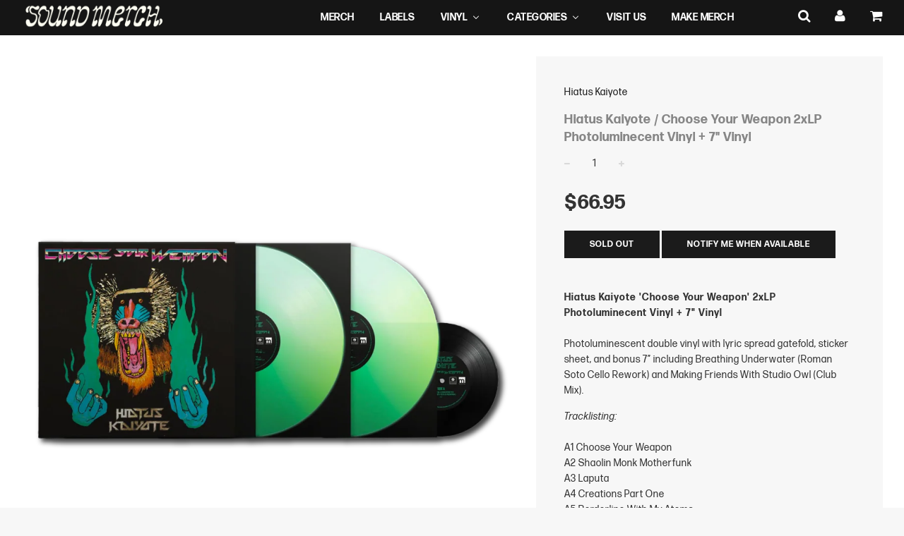

--- FILE ---
content_type: text/html; charset=utf-8
request_url: https://sound-merch.com.au/products/hiatus-kaiyote-choose-your-weapon-lp-photoluminecent-vinyl-7-vinyl
body_size: 58776
content:
<!doctype html>
<!--[if IE 8]><html class="no-js lt-ie9" lang="en"> <![endif]-->
<!--[if IE 9 ]><html class="ie9 no-js"> <![endif]-->
<!--[if (gt IE 9)|!(IE)]><!--> <html class="no-js"> <!--<![endif]-->
<head>
<script type="application/vnd.locksmith+json" data-locksmith>{"version":"v254","locked":false,"initialized":true,"scope":"product","access_granted":true,"access_denied":false,"requires_customer":false,"manual_lock":false,"remote_lock":false,"has_timeout":false,"remote_rendered":null,"hide_resource":false,"hide_links_to_resource":false,"transparent":true,"locks":{"all":[],"opened":[]},"keys":[],"keys_signature":"9613964c4d6d35a7d8a5fb5fd87076a846c4900d281718bff6f900836946789b","state":{"template":"product","theme":133786140844,"product":"hiatus-kaiyote-choose-your-weapon-lp-photoluminecent-vinyl-7-vinyl","collection":null,"page":null,"blog":null,"article":null,"app":null},"now":1768664873,"path":"\/products\/hiatus-kaiyote-choose-your-weapon-lp-photoluminecent-vinyl-7-vinyl","locale_root_url":"\/","canonical_url":"https:\/\/sound-merch.com.au\/products\/hiatus-kaiyote-choose-your-weapon-lp-photoluminecent-vinyl-7-vinyl","customer_id":null,"customer_id_signature":"9613964c4d6d35a7d8a5fb5fd87076a846c4900d281718bff6f900836946789b","cart":null}</script><script data-locksmith>!function(){undefined;!function(){var s=window.Locksmith={},e=document.querySelector('script[type="application/vnd.locksmith+json"]'),n=e&&e.innerHTML;if(s.state={},s.util={},s.loading=!1,n)try{s.state=JSON.parse(n)}catch(d){}if(document.addEventListener&&document.querySelector){var o,a,i,t=[76,79,67,75,83,77,73,84,72,49,49],c=function(){a=t.slice(0)},l="style",r=function(e){e&&27!==e.keyCode&&"click"!==e.type||(document.removeEventListener("keydown",r),document.removeEventListener("click",r),o&&document.body.removeChild(o),o=null)};c(),document.addEventListener("keyup",function(e){if(e.keyCode===a[0]){if(clearTimeout(i),a.shift(),0<a.length)return void(i=setTimeout(c,1e3));c(),r(),(o=document.createElement("div"))[l].width="50%",o[l].maxWidth="1000px",o[l].height="85%",o[l].border="1px rgba(0, 0, 0, 0.2) solid",o[l].background="rgba(255, 255, 255, 0.99)",o[l].borderRadius="4px",o[l].position="fixed",o[l].top="50%",o[l].left="50%",o[l].transform="translateY(-50%) translateX(-50%)",o[l].boxShadow="0 2px 5px rgba(0, 0, 0, 0.3), 0 0 100vh 100vw rgba(0, 0, 0, 0.5)",o[l].zIndex="2147483645";var t=document.createElement("textarea");t.value=JSON.stringify(JSON.parse(n),null,2),t[l].border="none",t[l].display="block",t[l].boxSizing="border-box",t[l].width="100%",t[l].height="100%",t[l].background="transparent",t[l].padding="22px",t[l].fontFamily="monospace",t[l].fontSize="14px",t[l].color="#333",t[l].resize="none",t[l].outline="none",t.readOnly=!0,o.appendChild(t),document.body.appendChild(o),t.addEventListener("click",function(e){e.stopImmediatePropagation()}),t.select(),document.addEventListener("keydown",r),document.addEventListener("click",r)}})}s.isEmbedded=-1!==window.location.search.indexOf("_ab=0&_fd=0&_sc=1"),s.path=s.state.path||window.location.pathname,s.basePath=s.state.locale_root_url.concat("/apps/locksmith").replace(/^\/\//,"/"),s.reloading=!1,s.util.console=window.console||{log:function(){},error:function(){}},s.util.makeUrl=function(e,t){var n,o=s.basePath+e,a=[],i=s.cache();for(n in i)a.push(n+"="+encodeURIComponent(i[n]));for(n in t)a.push(n+"="+encodeURIComponent(t[n]));return s.state.customer_id&&(a.push("customer_id="+encodeURIComponent(s.state.customer_id)),a.push("customer_id_signature="+encodeURIComponent(s.state.customer_id_signature))),o+=(-1===o.indexOf("?")?"?":"&")+a.join("&")},s._initializeCallbacks=[],s.on=function(e,t){if("initialize"!==e)throw'Locksmith.on() currently only supports the "initialize" event';s._initializeCallbacks.push(t)},s.initializeSession=function(e){if(!s.isEmbedded){var t=!1,n=!0,o=!0;(e=e||{}).silent&&(o=n=!(t=!0)),s.ping({silent:t,spinner:n,reload:o,callback:function(){s._initializeCallbacks.forEach(function(e){e()})}})}},s.cache=function(e){var t={};try{var n=function a(e){return(document.cookie.match("(^|; )"+e+"=([^;]*)")||0)[2]};t=JSON.parse(decodeURIComponent(n("locksmith-params")||"{}"))}catch(d){}if(e){for(var o in e)t[o]=e[o];document.cookie="locksmith-params=; expires=Thu, 01 Jan 1970 00:00:00 GMT; path=/",document.cookie="locksmith-params="+encodeURIComponent(JSON.stringify(t))+"; path=/"}return t},s.cache.cart=s.state.cart,s.cache.cartLastSaved=null,s.params=s.cache(),s.util.reload=function(){s.reloading=!0;try{window.location.href=window.location.href.replace(/#.*/,"")}catch(d){s.util.console.error("Preferred reload method failed",d),window.location.reload()}},s.cache.saveCart=function(e){if(!s.cache.cart||s.cache.cart===s.cache.cartLastSaved)return e?e():null;var t=s.cache.cartLastSaved;s.cache.cartLastSaved=s.cache.cart,fetch("/cart/update.js",{method:"POST",headers:{"Content-Type":"application/json",Accept:"application/json"},body:JSON.stringify({attributes:{locksmith:s.cache.cart}})}).then(function(e){if(!e.ok)throw new Error("Cart update failed: "+e.status);return e.json()}).then(function(){e&&e()})["catch"](function(e){if(s.cache.cartLastSaved=t,!s.reloading)throw e})},s.util.spinnerHTML='<style>body{background:#FFF}@keyframes spin{from{transform:rotate(0deg)}to{transform:rotate(360deg)}}#loading{display:flex;width:100%;height:50vh;color:#777;align-items:center;justify-content:center}#loading .spinner{display:block;animation:spin 600ms linear infinite;position:relative;width:50px;height:50px}#loading .spinner-ring{stroke:currentColor;stroke-dasharray:100%;stroke-width:2px;stroke-linecap:round;fill:none}</style><div id="loading"><div class="spinner"><svg width="100%" height="100%"><svg preserveAspectRatio="xMinYMin"><circle class="spinner-ring" cx="50%" cy="50%" r="45%"></circle></svg></svg></div></div>',s.util.clobberBody=function(e){document.body.innerHTML=e},s.util.clobberDocument=function(e){e.responseText&&(e=e.responseText),document.documentElement&&document.removeChild(document.documentElement);var t=document.open("text/html","replace");t.writeln(e),t.close(),setTimeout(function(){var e=t.querySelector("[autofocus]");e&&e.focus()},100)},s.util.serializeForm=function(e){if(e&&"FORM"===e.nodeName){var t,n,o={};for(t=e.elements.length-1;0<=t;t-=1)if(""!==e.elements[t].name)switch(e.elements[t].nodeName){case"INPUT":switch(e.elements[t].type){default:case"text":case"hidden":case"password":case"button":case"reset":case"submit":o[e.elements[t].name]=e.elements[t].value;break;case"checkbox":case"radio":e.elements[t].checked&&(o[e.elements[t].name]=e.elements[t].value);break;case"file":}break;case"TEXTAREA":o[e.elements[t].name]=e.elements[t].value;break;case"SELECT":switch(e.elements[t].type){case"select-one":o[e.elements[t].name]=e.elements[t].value;break;case"select-multiple":for(n=e.elements[t].options.length-1;0<=n;n-=1)e.elements[t].options[n].selected&&(o[e.elements[t].name]=e.elements[t].options[n].value)}break;case"BUTTON":switch(e.elements[t].type){case"reset":case"submit":case"button":o[e.elements[t].name]=e.elements[t].value}}return o}},s.util.on=function(e,i,s,t){t=t||document;var c="locksmith-"+e+i,n=function(e){var t=e.target,n=e.target.parentElement,o=t&&t.className&&(t.className.baseVal||t.className)||"",a=n&&n.className&&(n.className.baseVal||n.className)||"";("string"==typeof o&&-1!==o.split(/\s+/).indexOf(i)||"string"==typeof a&&-1!==a.split(/\s+/).indexOf(i))&&!e[c]&&(e[c]=!0,s(e))};t.attachEvent?t.attachEvent(e,n):t.addEventListener(e,n,!1)},s.util.enableActions=function(e){s.util.on("click","locksmith-action",function(e){e.preventDefault();var t=e.target;t.dataset.confirmWith&&!confirm(t.dataset.confirmWith)||(t.disabled=!0,t.innerText=t.dataset.disableWith,s.post("/action",t.dataset.locksmithParams,{spinner:!1,type:"text",success:function(e){(e=JSON.parse(e.responseText)).message&&alert(e.message),s.util.reload()}}))},e)},s.util.inject=function(e,t){var n=["data","locksmith","append"];if(-1!==t.indexOf(n.join("-"))){var o=document.createElement("div");o.innerHTML=t,e.appendChild(o)}else e.innerHTML=t;var a,i,s=e.querySelectorAll("script");for(i=0;i<s.length;++i){a=s[i];var c=document.createElement("script");if(a.type&&(c.type=a.type),a.src)c.src=a.src;else{var l=document.createTextNode(a.innerHTML);c.appendChild(l)}e.appendChild(c)}var r=e.querySelector("[autofocus]");r&&r.focus()},s.post=function(e,t,n){!1!==(n=n||{}).spinner&&s.util.clobberBody(s.util.spinnerHTML);var o={};n.container===document?(o.layout=1,n.success=function(e){s.util.clobberDocument(e)}):n.container&&(o.layout=0,n.success=function(e){var t=document.getElementById(n.container);s.util.inject(t,e),t.id===t.firstChild.id&&t.parentElement.replaceChild(t.firstChild,t)}),n.form_type&&(t.form_type=n.form_type),n.include_layout_classes!==undefined&&(t.include_layout_classes=n.include_layout_classes),n.lock_id!==undefined&&(t.lock_id=n.lock_id),s.loading=!0;var a=s.util.makeUrl(e,o),i="json"===n.type||"text"===n.type;fetch(a,{method:"POST",headers:{"Content-Type":"application/json",Accept:i?"application/json":"text/html"},body:JSON.stringify(t)}).then(function(e){if(!e.ok)throw new Error("Request failed: "+e.status);return e.text()}).then(function(e){var t=n.success||s.util.clobberDocument;t(i?{responseText:e}:e)})["catch"](function(e){if(!s.reloading)if("dashboard.weglot.com"!==window.location.host){if(!n.silent)throw alert("Something went wrong! Please refresh and try again."),e;console.error(e)}else console.error(e)})["finally"](function(){s.loading=!1})},s.postResource=function(e,t){e.path=s.path,e.search=window.location.search,e.state=s.state,e.passcode&&(e.passcode=e.passcode.trim()),e.email&&(e.email=e.email.trim()),e.state.cart=s.cache.cart,e.locksmith_json=s.jsonTag,e.locksmith_json_signature=s.jsonTagSignature,s.post("/resource",e,t)},s.ping=function(e){if(!s.isEmbedded){e=e||{};var t=function(){e.reload?s.util.reload():"function"==typeof e.callback&&e.callback()};s.post("/ping",{path:s.path,search:window.location.search,state:s.state},{spinner:!!e.spinner,silent:"undefined"==typeof e.silent||e.silent,type:"text",success:function(e){e&&e.responseText?((e=JSON.parse(e.responseText)).messages&&0<e.messages.length&&s.showMessages(e.messages),e.cart&&s.cache.cart!==e.cart?(s.cache.cart=e.cart,s.cache.saveCart(function(){t(),e.cart&&e.cart.match(/^.+:/)&&s.util.reload()})):t()):console.error("[Locksmith] Invalid result in ping callback:",e)}})}},s.timeoutMonitor=function(){var e=s.cache.cart;s.ping({callback:function(){e!==s.cache.cart||setTimeout(function(){s.timeoutMonitor()},6e4)}})},s.showMessages=function(e){var t=document.createElement("div");t.style.position="fixed",t.style.left=0,t.style.right=0,t.style.bottom="-50px",t.style.opacity=0,t.style.background="#191919",t.style.color="#ddd",t.style.transition="bottom 0.2s, opacity 0.2s",t.style.zIndex=999999,t.innerHTML="        <style>          .locksmith-ab .locksmith-b { display: none; }          .locksmith-ab.toggled .locksmith-b { display: flex; }          .locksmith-ab.toggled .locksmith-a { display: none; }          .locksmith-flex { display: flex; flex-wrap: wrap; justify-content: space-between; align-items: center; padding: 10px 20px; }          .locksmith-message + .locksmith-message { border-top: 1px #555 solid; }          .locksmith-message a { color: inherit; font-weight: bold; }          .locksmith-message a:hover { color: inherit; opacity: 0.8; }          a.locksmith-ab-toggle { font-weight: inherit; text-decoration: underline; }          .locksmith-text { flex-grow: 1; }          .locksmith-cta { flex-grow: 0; text-align: right; }          .locksmith-cta button { transform: scale(0.8); transform-origin: left; }          .locksmith-cta > * { display: block; }          .locksmith-cta > * + * { margin-top: 10px; }          .locksmith-message a.locksmith-close { flex-grow: 0; text-decoration: none; margin-left: 15px; font-size: 30px; font-family: monospace; display: block; padding: 2px 10px; }                    @media screen and (max-width: 600px) {            .locksmith-wide-only { display: none !important; }            .locksmith-flex { padding: 0 15px; }            .locksmith-flex > * { margin-top: 5px; margin-bottom: 5px; }            .locksmith-cta { text-align: left; }          }                    @media screen and (min-width: 601px) {            .locksmith-narrow-only { display: none !important; }          }        </style>      "+e.map(function(e){return'<div class="locksmith-message">'+e+"</div>"}).join(""),document.body.appendChild(t),document.body.style.position="relative",document.body.parentElement.style.paddingBottom=t.offsetHeight+"px",setTimeout(function(){t.style.bottom=0,t.style.opacity=1},50),s.util.on("click","locksmith-ab-toggle",function(e){e.preventDefault();for(var t=e.target.parentElement;-1===t.className.split(" ").indexOf("locksmith-ab");)t=t.parentElement;-1!==t.className.split(" ").indexOf("toggled")?t.className=t.className.replace("toggled",""):t.className=t.className+" toggled"}),s.util.enableActions(t)}}()}();</script>
      <script data-locksmith>Locksmith.cache.cart=null</script>

  <script data-locksmith>Locksmith.jsonTag="{\"version\":\"v254\",\"locked\":false,\"initialized\":true,\"scope\":\"product\",\"access_granted\":true,\"access_denied\":false,\"requires_customer\":false,\"manual_lock\":false,\"remote_lock\":false,\"has_timeout\":false,\"remote_rendered\":null,\"hide_resource\":false,\"hide_links_to_resource\":false,\"transparent\":true,\"locks\":{\"all\":[],\"opened\":[]},\"keys\":[],\"keys_signature\":\"9613964c4d6d35a7d8a5fb5fd87076a846c4900d281718bff6f900836946789b\",\"state\":{\"template\":\"product\",\"theme\":133786140844,\"product\":\"hiatus-kaiyote-choose-your-weapon-lp-photoluminecent-vinyl-7-vinyl\",\"collection\":null,\"page\":null,\"blog\":null,\"article\":null,\"app\":null},\"now\":1768664873,\"path\":\"\\\/products\\\/hiatus-kaiyote-choose-your-weapon-lp-photoluminecent-vinyl-7-vinyl\",\"locale_root_url\":\"\\\/\",\"canonical_url\":\"https:\\\/\\\/sound-merch.com.au\\\/products\\\/hiatus-kaiyote-choose-your-weapon-lp-photoluminecent-vinyl-7-vinyl\",\"customer_id\":null,\"customer_id_signature\":\"9613964c4d6d35a7d8a5fb5fd87076a846c4900d281718bff6f900836946789b\",\"cart\":null}";Locksmith.jsonTagSignature="d87f9fcbb7bde7ab5d47940581194a48922ed118080f6dbf4129cfac0544cd95"</script>






<meta name="google-site-verification" content="iGUXYtpGclsca2KTECg4xGS_eqY1zC3IGFl18QUoQoE" />


  <!-- Basic page needs ================================================== -->
  <meta charset="utf-8">
  <meta http-equiv="X-UA-Compatible" content="IE=edge">

	
	  <link rel="shortcut icon" href="//sound-merch.com.au/cdn/shop/files/logo-symbol-soundmerch_641590f5-12bd-4716-ab21-e607ce532b4b_32x32.png?v=1613511247" type="image/png">
	

  <!-- Title and description ================================================== -->
  <title>
  Hiatus Kaiyote / Choose Your Weapon 2xLP Photoluminecent Vinyl + 7&quot; Vi &ndash; sound-merch.com.au
  </title>

  
<meta name="description" content="Hiatus Kaiyote &#39;Choose Your Weapon&#39; 2xLP Photoluminecent Vinyl + 7&quot; Vinyl Photoluminescent double vinyl with lyric spread gatefold, sticker sheet, and bonus 7” including Breathing Underwater (Roman Soto Cello Rework) and Making Friends With Studio Owl (Club Mix). Tracklisting:A1 Choose Your WeaponA2 Shaolin Monk Mother">


  <!-- Helpers ================================================== -->
  <!-- /snippets/social-meta-tags.liquid -->


<meta property="og:type" content="product">
<meta property="og:title" content="Hiatus Kaiyote / Choose Your Weapon 2xLP Photoluminecent Vinyl + 7&quot; Vinyl">

<meta property="og:image" content="http://sound-merch.com.au/cdn/shop/products/Green_grande.png?v=1671423802">
<meta property="og:image:secure_url" content="https://sound-merch.com.au/cdn/shop/products/Green_grande.png?v=1671423802">

<meta property="og:description" content="Hiatus Kaiyote &#39;Choose Your Weapon&#39; 2xLP Photoluminecent Vinyl + 7&quot; Vinyl
Photoluminescent double vinyl with lyric spread gatefold, sticker sheet, and bonus 7” including Breathing Underwater (Roman Soto Cello Rework) and Making Friends With Studio Owl (Club Mix).
Tracklisting:A1 Choose Your WeaponA2 Shaolin Monk MotherfunkA3 LaputaA4 Creations Part OneA5 Borderline With My AtomsB1 Breathing UnderwaterB2 CicadaB3 Swamp ThingB4 FingerprintsB5 JekyllC1 Prince MinikidC2 AtariC3 By FireC4 Creations Part TwoD1 The LungD2 Only Time All The Time / Making Friends With Studio OwlD3 MolassesD4 Building A LadderE1 Underwater (Roman Soto Cello Rework)E2 Making Friends With Studio Owl (Club Mix)">
<meta property="og:price:amount" content="66.95">
<meta property="og:price:currency" content="AUD">

<meta property="og:url" content="https://sound-merch.com.au/products/hiatus-kaiyote-choose-your-weapon-lp-photoluminecent-vinyl-7-vinyl">
<meta property="og:site_name" content="sound-merch.com.au">




  <meta name="twitter:card" content="summary">


<meta name="twitter:title" content="Hiatus Kaiyote / Choose Your Weapon 2xLP Photoluminecent Vinyl + 7&quot; Vinyl">
<meta name="twitter:description" content="Hiatus Kaiyote &#39;Choose Your Weapon&#39; 2xLP Photoluminecent Vinyl + 7&quot; Vinyl
Photoluminescent double vinyl with lyric spread gatefold, sticker sheet, and bonus 7” including Breathing Underwater (Roman So">
<meta name="twitter:image" content="https://sound-merch.com.au/cdn/shop/products/Green_grande.png?v=1671423802">
<meta name="twitter:image:width" content="600">
<meta name="twitter:image:height" content="600">


  <link rel="canonical" href="https://sound-merch.com.au/products/hiatus-kaiyote-choose-your-weapon-lp-photoluminecent-vinyl-7-vinyl">
  
	<meta name="viewport" content="width=device-width, initial-scale=1, maximum-scale=1, user-scalable=0"/>
  
  <meta name="theme-color" content="#1b1b1b">

  <!-- CSS ================================================== -->
   <link rel="stylesheet" href="https://use.typekit.net/efq2hvd.css">
  <link href="//sound-merch.com.au/cdn/shop/t/33/assets/plugins.css?v=175257184194591921751768525048" rel="stylesheet" type="text/css" media="all" />
  <link href="//sound-merch.com.au/cdn/shop/t/33/assets/timber.scss.css?v=20822004918982495061738733650" rel="stylesheet" type="text/css" media="all" />
  <link href="//sound-merch.com.au/cdn/shop/t/33/assets/custom.scss.css?v=170779425884754463791713511313" rel="stylesheet" type="text/css" media="all" />
  <link href="//sound-merch.com.au/cdn/shop/t/33/assets/artists.css?v=140533981704542213641701396235" rel="stylesheet" type="text/css" media="all" />
  <link href="//sound-merch.com.au/cdn/shop/t/33/assets/visit-us.css?v=24965232344917344641701396235" rel="stylesheet" type="text/css" media="all" />
  <link href="//sound-merch.com.au/cdn/shop/t/33/assets/staff-picks.css?v=77880050313712603341701396235" rel="stylesheet" type="text/css" media="all" />

  
		<link href="//fonts.googleapis.com/css?family=Heebo:400,700" rel="stylesheet" type="text/css" media="all" />
			



		<link href="////fonts.googleapis.com/css?family=Heebo:400,700" rel="stylesheet" type="text/css" media="all" />
		


  <!-- Header hook for plugins ================================================== -->
  
  
  <script>window.performance && window.performance.mark && window.performance.mark('shopify.content_for_header.start');</script><meta name="google-site-verification" content="_soH3PgpIhOuWDKXbsUmupcCS1VpNLeAysTm1e15p04">
<meta name="google-site-verification" content="_soH3PgpIhOuWDKXbsUmupcCS1VpNLeAysTm1e15p04">
<meta name="facebook-domain-verification" content="slyk5u7vl9xylf4z9blb7jhym4nhwa">
<meta id="shopify-digital-wallet" name="shopify-digital-wallet" content="/17796353/digital_wallets/dialog">
<meta name="shopify-checkout-api-token" content="db934d2e0cf11430ee7b57e4b6ed0b99">
<meta id="in-context-paypal-metadata" data-shop-id="17796353" data-venmo-supported="false" data-environment="production" data-locale="en_US" data-paypal-v4="true" data-currency="AUD">
<link rel="alternate" type="application/json+oembed" href="https://sound-merch.com.au/products/hiatus-kaiyote-choose-your-weapon-lp-photoluminecent-vinyl-7-vinyl.oembed">
<script async="async" src="/checkouts/internal/preloads.js?locale=en-AU"></script>
<link rel="preconnect" href="https://shop.app" crossorigin="anonymous">
<script async="async" src="https://shop.app/checkouts/internal/preloads.js?locale=en-AU&shop_id=17796353" crossorigin="anonymous"></script>
<script id="apple-pay-shop-capabilities" type="application/json">{"shopId":17796353,"countryCode":"AU","currencyCode":"AUD","merchantCapabilities":["supports3DS"],"merchantId":"gid:\/\/shopify\/Shop\/17796353","merchantName":"sound-merch.com.au","requiredBillingContactFields":["postalAddress","email","phone"],"requiredShippingContactFields":["postalAddress","email","phone"],"shippingType":"shipping","supportedNetworks":["visa","masterCard","amex","jcb"],"total":{"type":"pending","label":"sound-merch.com.au","amount":"1.00"},"shopifyPaymentsEnabled":true,"supportsSubscriptions":true}</script>
<script id="shopify-features" type="application/json">{"accessToken":"db934d2e0cf11430ee7b57e4b6ed0b99","betas":["rich-media-storefront-analytics"],"domain":"sound-merch.com.au","predictiveSearch":true,"shopId":17796353,"locale":"en"}</script>
<script>var Shopify = Shopify || {};
Shopify.shop = "sound-merch-com-au.myshopify.com";
Shopify.locale = "en";
Shopify.currency = {"active":"AUD","rate":"1.0"};
Shopify.country = "AU";
Shopify.theme = {"name":"Sound-Merch Banner 1.12 [SWDev]","id":133786140844,"schema_name":"Flow","schema_version":"5.1","theme_store_id":801,"role":"main"};
Shopify.theme.handle = "null";
Shopify.theme.style = {"id":null,"handle":null};
Shopify.cdnHost = "sound-merch.com.au/cdn";
Shopify.routes = Shopify.routes || {};
Shopify.routes.root = "/";</script>
<script type="module">!function(o){(o.Shopify=o.Shopify||{}).modules=!0}(window);</script>
<script>!function(o){function n(){var o=[];function n(){o.push(Array.prototype.slice.apply(arguments))}return n.q=o,n}var t=o.Shopify=o.Shopify||{};t.loadFeatures=n(),t.autoloadFeatures=n()}(window);</script>
<script>
  window.ShopifyPay = window.ShopifyPay || {};
  window.ShopifyPay.apiHost = "shop.app\/pay";
  window.ShopifyPay.redirectState = null;
</script>
<script id="shop-js-analytics" type="application/json">{"pageType":"product"}</script>
<script defer="defer" async type="module" src="//sound-merch.com.au/cdn/shopifycloud/shop-js/modules/v2/client.init-shop-cart-sync_C5BV16lS.en.esm.js"></script>
<script defer="defer" async type="module" src="//sound-merch.com.au/cdn/shopifycloud/shop-js/modules/v2/chunk.common_CygWptCX.esm.js"></script>
<script type="module">
  await import("//sound-merch.com.au/cdn/shopifycloud/shop-js/modules/v2/client.init-shop-cart-sync_C5BV16lS.en.esm.js");
await import("//sound-merch.com.au/cdn/shopifycloud/shop-js/modules/v2/chunk.common_CygWptCX.esm.js");

  window.Shopify.SignInWithShop?.initShopCartSync?.({"fedCMEnabled":true,"windoidEnabled":true});

</script>
<script>
  window.Shopify = window.Shopify || {};
  if (!window.Shopify.featureAssets) window.Shopify.featureAssets = {};
  window.Shopify.featureAssets['shop-js'] = {"shop-cart-sync":["modules/v2/client.shop-cart-sync_ZFArdW7E.en.esm.js","modules/v2/chunk.common_CygWptCX.esm.js"],"init-fed-cm":["modules/v2/client.init-fed-cm_CmiC4vf6.en.esm.js","modules/v2/chunk.common_CygWptCX.esm.js"],"shop-button":["modules/v2/client.shop-button_tlx5R9nI.en.esm.js","modules/v2/chunk.common_CygWptCX.esm.js"],"shop-cash-offers":["modules/v2/client.shop-cash-offers_DOA2yAJr.en.esm.js","modules/v2/chunk.common_CygWptCX.esm.js","modules/v2/chunk.modal_D71HUcav.esm.js"],"init-windoid":["modules/v2/client.init-windoid_sURxWdc1.en.esm.js","modules/v2/chunk.common_CygWptCX.esm.js"],"shop-toast-manager":["modules/v2/client.shop-toast-manager_ClPi3nE9.en.esm.js","modules/v2/chunk.common_CygWptCX.esm.js"],"init-shop-email-lookup-coordinator":["modules/v2/client.init-shop-email-lookup-coordinator_B8hsDcYM.en.esm.js","modules/v2/chunk.common_CygWptCX.esm.js"],"init-shop-cart-sync":["modules/v2/client.init-shop-cart-sync_C5BV16lS.en.esm.js","modules/v2/chunk.common_CygWptCX.esm.js"],"avatar":["modules/v2/client.avatar_BTnouDA3.en.esm.js"],"pay-button":["modules/v2/client.pay-button_FdsNuTd3.en.esm.js","modules/v2/chunk.common_CygWptCX.esm.js"],"init-customer-accounts":["modules/v2/client.init-customer-accounts_DxDtT_ad.en.esm.js","modules/v2/client.shop-login-button_C5VAVYt1.en.esm.js","modules/v2/chunk.common_CygWptCX.esm.js","modules/v2/chunk.modal_D71HUcav.esm.js"],"init-shop-for-new-customer-accounts":["modules/v2/client.init-shop-for-new-customer-accounts_ChsxoAhi.en.esm.js","modules/v2/client.shop-login-button_C5VAVYt1.en.esm.js","modules/v2/chunk.common_CygWptCX.esm.js","modules/v2/chunk.modal_D71HUcav.esm.js"],"shop-login-button":["modules/v2/client.shop-login-button_C5VAVYt1.en.esm.js","modules/v2/chunk.common_CygWptCX.esm.js","modules/v2/chunk.modal_D71HUcav.esm.js"],"init-customer-accounts-sign-up":["modules/v2/client.init-customer-accounts-sign-up_CPSyQ0Tj.en.esm.js","modules/v2/client.shop-login-button_C5VAVYt1.en.esm.js","modules/v2/chunk.common_CygWptCX.esm.js","modules/v2/chunk.modal_D71HUcav.esm.js"],"shop-follow-button":["modules/v2/client.shop-follow-button_Cva4Ekp9.en.esm.js","modules/v2/chunk.common_CygWptCX.esm.js","modules/v2/chunk.modal_D71HUcav.esm.js"],"checkout-modal":["modules/v2/client.checkout-modal_BPM8l0SH.en.esm.js","modules/v2/chunk.common_CygWptCX.esm.js","modules/v2/chunk.modal_D71HUcav.esm.js"],"lead-capture":["modules/v2/client.lead-capture_Bi8yE_yS.en.esm.js","modules/v2/chunk.common_CygWptCX.esm.js","modules/v2/chunk.modal_D71HUcav.esm.js"],"shop-login":["modules/v2/client.shop-login_D6lNrXab.en.esm.js","modules/v2/chunk.common_CygWptCX.esm.js","modules/v2/chunk.modal_D71HUcav.esm.js"],"payment-terms":["modules/v2/client.payment-terms_CZxnsJam.en.esm.js","modules/v2/chunk.common_CygWptCX.esm.js","modules/v2/chunk.modal_D71HUcav.esm.js"]};
</script>
<script>(function() {
  var isLoaded = false;
  function asyncLoad() {
    if (isLoaded) return;
    isLoaded = true;
    var urls = ["https:\/\/chimpstatic.com\/mcjs-connected\/js\/users\/fd38540f8f0596b99c0dd14f6\/59aa19531b37c1505e9dcf710.js?shop=sound-merch-com-au.myshopify.com","https:\/\/pre-ordersales.com\/apps\/assets\/js\/preorder.js?shop=sound-merch-com-au.myshopify.com","https:\/\/cdn.nfcube.com\/instafeed-28279387214a66ff8b34926b0179f208.js?shop=sound-merch-com-au.myshopify.com","\/\/searchserverapi1.com\/widgets\/shopify\/init.js?a=8x5K8u0g3k\u0026shop=sound-merch-com-au.myshopify.com"];
    for (var i = 0; i < urls.length; i++) {
      var s = document.createElement('script');
      s.type = 'text/javascript';
      s.async = true;
      s.src = urls[i];
      var x = document.getElementsByTagName('script')[0];
      x.parentNode.insertBefore(s, x);
    }
  };
  if(window.attachEvent) {
    window.attachEvent('onload', asyncLoad);
  } else {
    window.addEventListener('load', asyncLoad, false);
  }
})();</script>
<script id="__st">var __st={"a":17796353,"offset":39600,"reqid":"40dec8fd-0f6a-4a73-84a9-1af999691816-1768664871","pageurl":"sound-merch.com.au\/products\/hiatus-kaiyote-choose-your-weapon-lp-photoluminecent-vinyl-7-vinyl","u":"be8fa974f1f1","p":"product","rtyp":"product","rid":7547383283884};</script>
<script>window.ShopifyPaypalV4VisibilityTracking = true;</script>
<script id="captcha-bootstrap">!function(){'use strict';const t='contact',e='account',n='new_comment',o=[[t,t],['blogs',n],['comments',n],[t,'customer']],c=[[e,'customer_login'],[e,'guest_login'],[e,'recover_customer_password'],[e,'create_customer']],r=t=>t.map((([t,e])=>`form[action*='/${t}']:not([data-nocaptcha='true']) input[name='form_type'][value='${e}']`)).join(','),a=t=>()=>t?[...document.querySelectorAll(t)].map((t=>t.form)):[];function s(){const t=[...o],e=r(t);return a(e)}const i='password',u='form_key',d=['recaptcha-v3-token','g-recaptcha-response','h-captcha-response',i],f=()=>{try{return window.sessionStorage}catch{return}},m='__shopify_v',_=t=>t.elements[u];function p(t,e,n=!1){try{const o=window.sessionStorage,c=JSON.parse(o.getItem(e)),{data:r}=function(t){const{data:e,action:n}=t;return t[m]||n?{data:e,action:n}:{data:t,action:n}}(c);for(const[e,n]of Object.entries(r))t.elements[e]&&(t.elements[e].value=n);n&&o.removeItem(e)}catch(o){console.error('form repopulation failed',{error:o})}}const l='form_type',E='cptcha';function T(t){t.dataset[E]=!0}const w=window,h=w.document,L='Shopify',v='ce_forms',y='captcha';let A=!1;((t,e)=>{const n=(g='f06e6c50-85a8-45c8-87d0-21a2b65856fe',I='https://cdn.shopify.com/shopifycloud/storefront-forms-hcaptcha/ce_storefront_forms_captcha_hcaptcha.v1.5.2.iife.js',D={infoText:'Protected by hCaptcha',privacyText:'Privacy',termsText:'Terms'},(t,e,n)=>{const o=w[L][v],c=o.bindForm;if(c)return c(t,g,e,D).then(n);var r;o.q.push([[t,g,e,D],n]),r=I,A||(h.body.append(Object.assign(h.createElement('script'),{id:'captcha-provider',async:!0,src:r})),A=!0)});var g,I,D;w[L]=w[L]||{},w[L][v]=w[L][v]||{},w[L][v].q=[],w[L][y]=w[L][y]||{},w[L][y].protect=function(t,e){n(t,void 0,e),T(t)},Object.freeze(w[L][y]),function(t,e,n,w,h,L){const[v,y,A,g]=function(t,e,n){const i=e?o:[],u=t?c:[],d=[...i,...u],f=r(d),m=r(i),_=r(d.filter((([t,e])=>n.includes(e))));return[a(f),a(m),a(_),s()]}(w,h,L),I=t=>{const e=t.target;return e instanceof HTMLFormElement?e:e&&e.form},D=t=>v().includes(t);t.addEventListener('submit',(t=>{const e=I(t);if(!e)return;const n=D(e)&&!e.dataset.hcaptchaBound&&!e.dataset.recaptchaBound,o=_(e),c=g().includes(e)&&(!o||!o.value);(n||c)&&t.preventDefault(),c&&!n&&(function(t){try{if(!f())return;!function(t){const e=f();if(!e)return;const n=_(t);if(!n)return;const o=n.value;o&&e.removeItem(o)}(t);const e=Array.from(Array(32),(()=>Math.random().toString(36)[2])).join('');!function(t,e){_(t)||t.append(Object.assign(document.createElement('input'),{type:'hidden',name:u})),t.elements[u].value=e}(t,e),function(t,e){const n=f();if(!n)return;const o=[...t.querySelectorAll(`input[type='${i}']`)].map((({name:t})=>t)),c=[...d,...o],r={};for(const[a,s]of new FormData(t).entries())c.includes(a)||(r[a]=s);n.setItem(e,JSON.stringify({[m]:1,action:t.action,data:r}))}(t,e)}catch(e){console.error('failed to persist form',e)}}(e),e.submit())}));const S=(t,e)=>{t&&!t.dataset[E]&&(n(t,e.some((e=>e===t))),T(t))};for(const o of['focusin','change'])t.addEventListener(o,(t=>{const e=I(t);D(e)&&S(e,y())}));const B=e.get('form_key'),M=e.get(l),P=B&&M;t.addEventListener('DOMContentLoaded',(()=>{const t=y();if(P)for(const e of t)e.elements[l].value===M&&p(e,B);[...new Set([...A(),...v().filter((t=>'true'===t.dataset.shopifyCaptcha))])].forEach((e=>S(e,t)))}))}(h,new URLSearchParams(w.location.search),n,t,e,['guest_login'])})(!0,!0)}();</script>
<script integrity="sha256-4kQ18oKyAcykRKYeNunJcIwy7WH5gtpwJnB7kiuLZ1E=" data-source-attribution="shopify.loadfeatures" defer="defer" src="//sound-merch.com.au/cdn/shopifycloud/storefront/assets/storefront/load_feature-a0a9edcb.js" crossorigin="anonymous"></script>
<script crossorigin="anonymous" defer="defer" src="//sound-merch.com.au/cdn/shopifycloud/storefront/assets/shopify_pay/storefront-65b4c6d7.js?v=20250812"></script>
<script data-source-attribution="shopify.dynamic_checkout.dynamic.init">var Shopify=Shopify||{};Shopify.PaymentButton=Shopify.PaymentButton||{isStorefrontPortableWallets:!0,init:function(){window.Shopify.PaymentButton.init=function(){};var t=document.createElement("script");t.src="https://sound-merch.com.au/cdn/shopifycloud/portable-wallets/latest/portable-wallets.en.js",t.type="module",document.head.appendChild(t)}};
</script>
<script data-source-attribution="shopify.dynamic_checkout.buyer_consent">
  function portableWalletsHideBuyerConsent(e){var t=document.getElementById("shopify-buyer-consent"),n=document.getElementById("shopify-subscription-policy-button");t&&n&&(t.classList.add("hidden"),t.setAttribute("aria-hidden","true"),n.removeEventListener("click",e))}function portableWalletsShowBuyerConsent(e){var t=document.getElementById("shopify-buyer-consent"),n=document.getElementById("shopify-subscription-policy-button");t&&n&&(t.classList.remove("hidden"),t.removeAttribute("aria-hidden"),n.addEventListener("click",e))}window.Shopify?.PaymentButton&&(window.Shopify.PaymentButton.hideBuyerConsent=portableWalletsHideBuyerConsent,window.Shopify.PaymentButton.showBuyerConsent=portableWalletsShowBuyerConsent);
</script>
<script data-source-attribution="shopify.dynamic_checkout.cart.bootstrap">document.addEventListener("DOMContentLoaded",(function(){function t(){return document.querySelector("shopify-accelerated-checkout-cart, shopify-accelerated-checkout")}if(t())Shopify.PaymentButton.init();else{new MutationObserver((function(e,n){t()&&(Shopify.PaymentButton.init(),n.disconnect())})).observe(document.body,{childList:!0,subtree:!0})}}));
</script>
<link id="shopify-accelerated-checkout-styles" rel="stylesheet" media="screen" href="https://sound-merch.com.au/cdn/shopifycloud/portable-wallets/latest/accelerated-checkout-backwards-compat.css" crossorigin="anonymous">
<style id="shopify-accelerated-checkout-cart">
        #shopify-buyer-consent {
  margin-top: 1em;
  display: inline-block;
  width: 100%;
}

#shopify-buyer-consent.hidden {
  display: none;
}

#shopify-subscription-policy-button {
  background: none;
  border: none;
  padding: 0;
  text-decoration: underline;
  font-size: inherit;
  cursor: pointer;
}

#shopify-subscription-policy-button::before {
  box-shadow: none;
}

      </style>

<script>window.performance && window.performance.mark && window.performance.mark('shopify.content_for_header.end');</script>
  <!-- /snippets/oldIE-js.liquid -->


<!--[if lt IE 9]>
<script src="//cdnjs.cloudflare.com/ajax/libs/html5shiv/3.7.2/html5shiv.min.js" type="text/javascript"></script>
<script src="//sound-merch.com.au/cdn/shop/t/33/assets/respond.min.js?v=52248677837542619231701396235" type="text/javascript"></script>
<link href="//sound-merch.com.au/cdn/shop/t/33/assets/respond-proxy.html" id="respond-proxy" rel="respond-proxy" />
<link href="//sound-merch.com.au/search?q=16769250c25780a050e07fdd445e5c8e" id="respond-redirect" rel="respond-redirect" />
<script src="//sound-merch.com.au/search?q=16769250c25780a050e07fdd445e5c8e" type="text/javascript"></script>
<![endif]-->



  <script src="//ajax.googleapis.com/ajax/libs/jquery/1.11.0/jquery.min.js" type="text/javascript"></script>
  <script src="//sound-merch.com.au/cdn/shop/t/33/assets/modernizr.min.js?v=137617515274177302221701396235" type="text/javascript"></script>
  <script src="//sound-merch.com.au/cdn/shop/t/33/assets/owlCarousel.js?v=75813715580695946121701396235" type="text/javascript"></script>
  <script src="//sound-merch.com.au/cdn/shop/t/33/assets/jquery.zoom.min.js?v=127655014540499679121701396235" type="text/javascript"></script>
  <script src="//sound-merch.com.au/cdn/shop/t/33/assets/custom2.js?v=16414416567987480391701396235" type="text/javascript"></script>
  <script src="//sound-merch.com.au/cdn/shop/t/33/assets/visit-us.js?v=72118624052861149771701396235" type="text/javascript"></script>

  
  
<!-- BRONSON CHANGES STARTS -->	
  <style>
    
  
  </style>
<!-- BRONSON CHANGES ENDS -->	

  <!-- JOJI CHANGES STARTS -->	
  <style>
    
  
  </style>
<!-- JOJI CHANGES ENDS -->	
  
    <!-- SKEGSS CHANGES STARTS -->	
  <style>
    
  
  </style>
<!-- SKEGSS CHANGES ENDS -->	

   
    	
    
  
<!-- Google Tag Manager -->
<script>(function(w,d,s,l,i){w[l]=w[l]||[];w[l].push({'gtm.start':
new Date().getTime(),event:'gtm.js'});var f=d.getElementsByTagName(s)[0],
j=d.createElement(s),dl=l!='dataLayer'?'&l='+l:'';j.async=true;j.src=
'https://www.googletagmanager.com/gtm.js?id='+i+dl;f.parentNode.insertBefore(j,f);
})(window,document,'script','dataLayer','GTM-KR9BN53');</script>
<!-- End Google Tag Manager -->

<!-- Google Verify account tag -->
<meta name="google-site-verification" content="_soH3PgpIhOuWDKXbsUmupcCS1VpNLeAysTm1e15p04" />
<!-- End Google Verify account tag -->



<!-- BEGIN app block: shopify://apps/multipixels-social-pixels/blocks/clients/ddddad6e-c586-4e00-a40d-3671ba4790fd --><script>
    window.__MP_CONFIG__ = {
        currency: 'AUD',
        
            cart: {
                items: [
                    
                ],
            },
        
        
            product: {
                category: "vinyl 12'",
                collection_ids: '291760996524, 274593120428, 385100233, 385101705, 384189513',
                id: 7547383283884,
                name: "Hiatus Kaiyote / Choose Your Weapon 2xLP Photoluminecent Vinyl + 7' Vinyl",
                price_max: '6695',
                
            },
        
        
        
    };
</script>

<script type='text/javascript' defer src='/apps/multipixel/v1/clients/sound-merch-com-au.myshopify.com/1764799406.js'></script>



<!-- END app block --><!-- BEGIN app block: shopify://apps/buddha-mega-menu-navigation/blocks/megamenu/dbb4ce56-bf86-4830-9b3d-16efbef51c6f -->
<script>
        var productImageAndPrice = [],
            collectionImages = [],
            articleImages = [],
            mmLivIcons = false,
            mmFlipClock = false,
            mmFixesUseJquery = false,
            mmNumMMI = 6,
            mmSchemaTranslation = {},
            mmMenuStrings =  {"menuStrings":{"default":{"Merch":"Merch","Labels":"Labels","Vinyl":"Vinyl","Vinyl - A-Z":"Vinyl - A-Z","New Arrivals":"New Arrivals","Top Sellers":"Top Sellers","Classic Vinyl":"Classic Vinyl","Staff Picks":"Staff Picks","Sale Vinyl":"Sale Vinyl","Categories":"Categories","Music":"Music","Vinyl - New to Old":"Vinyl - New to Old","CD's & DVD's":"CD's & DVD's","Cassette Tapes":"Cassette Tapes","Digital Downloads":"Digital Downloads","Apparel":"Apparel","T-Shirt & Long Sleeves":"T-Shirt & Long Sleeves","Hoodies & Crews":"Hoodies & Crews","Tanks & Singlets":"Tanks & Singlets","Bundles":"Bundles","Accessories":"Accessories","Bags":"Bags","Caps & Beanies":"Caps & Beanies","Teatowels":"Teatowels","Stickers":"Stickers","Accessories & Misc.":"Accessories & Misc.","Other":"Other","Art & Prints":"Art & Prints","Gift Cards":"Gift Cards","RSD 2025 ":"RSD 2025 ","Aus Music T-Shirt Day 2025":"Aus Music T-Shirt Day 2025","Sound Merch Exclusives":"Sound Merch Exclusives","Sale":"Sale","Sale CD's":"Sale CD's","Sale Cassette Tapes":"Sale Cassette Tapes","Sale Merch":"Sale Merch","Visit Us":"Visit Us","Make Merch":"Make Merch"}},"additional":{"default":{}}} ,
            mmShopLocale = "en",
            mmShopLocaleCollectionsRoute = "/collections",
            mmSchemaDesignJSON = [{"action":"menu-select","value":"mm-automatic"},{"action":"design","setting":"link_hover_color","value":"#0da19a"},{"action":"design","setting":"text_color","value":"#ffffff"},{"action":"design","setting":"main_menu_item_columns_l1uhB","value":"2"},{"action":"design","setting":"main_menu_item_size_l1uhB","value":"600px"},{"action":"design","setting":"main_menu_item_direction_l1uhB","value":"right"},{"action":"design","setting":"vertical_contact_left_alt_color","value":"#333333"},{"action":"design","setting":"vertical_contact_right_btn_bg_color","value":"#333333"},{"action":"design","setting":"vertical_addtocart_background_color","value":"#333333"},{"action":"design","setting":"vertical_countdown_background_color","value":"#333333"},{"action":"design","setting":"vertical_countdown_color","value":"#ffffff"},{"action":"design","setting":"vertical_addtocart_text_color","value":"#ffffff"},{"action":"design","setting":"vertical_addtocart_enable","value":"true"},{"action":"design","setting":"vertical_contact_right_btn_text_color","value":"#ffffff"},{"action":"design","setting":"vertical_price_color","value":"#ffffff"},{"action":"design","setting":"vertical_link_hover_color","value":"#ffffff"},{"action":"design","setting":"vertical_text_color","value":"#ffffff"},{"action":"design","setting":"vertical_font_size","value":"13px"},{"action":"design","setting":"vertical_font_family","value":"Default"},{"action":"design","setting":"countdown_background_color","value":"#333333"},{"action":"design","setting":"countdown_color","value":"#ffffff"},{"action":"design","setting":"addtocart_background_hover_color","value":"#0da19a"},{"action":"design","setting":"addtocart_text_hover_color","value":"#ffffff"},{"action":"design","setting":"addtocart_background_color","value":"#ffffff"},{"action":"design","setting":"addtocart_text_color","value":"#333333"},{"action":"design","setting":"addtocart_enable","value":"true"},{"action":"design","setting":"contact_left_text_color","value":"#f1f1f0"},{"action":"design","setting":"contact_left_alt_color","value":"#CCCCCC"},{"action":"design","setting":"contact_left_bg_color","value":"#3A3A3A"},{"action":"design","setting":"contact_right_btn_bg_color","value":"#3A3A3A"},{"action":"design","setting":"contact_right_btn_text_color","value":"#ffffff"},{"action":"design","setting":"price_color","value":"#0da19a"},{"action":"design","setting":"background_color","value":"#ffffff"},{"action":"design","setting":"background_hover_color","value":"#f9f9f9"},{"action":"design","setting":"font_size","value":"13px"},{"action":"design","setting":"font_family","value":"Default"},{"action":"design","setting":"vertical_background_color","value":"#151515"},{"action":"design","setting":"main_menu_item_columns_gUQcz","value":"5"},{"action":"design","setting":"main_menu_item_size_gUQcz","value":"1191px"}],
            mmDomChangeSkipUl = "",
            buddhaMegaMenuShop = "sound-merch-com-au.myshopify.com",
            mmWireframeCompression = "0",
            mmExtensionAssetUrl = "https://cdn.shopify.com/extensions/019abe06-4a3f-7763-88da-170e1b54169b/mega-menu-151/assets/";var bestSellersHTML = '';var newestProductsHTML = '';/* get link lists api */
        var linkLists={"main-menu" : {"title":"Main menu", "items":["/collections/all","/pages/about",]},"footer" : {"title":"Delivery", "items":["/pages/delivery-information","/policies/privacy-policy","/policies/terms-of-service","/policies/refund-policy",]},"currency" : {"title":"Currency", "items":["http://store.sound-merch.com.au?currency=AUD","http://store.sound-merch.com.au?currency=USD",]},"merch-123" : {"title":"Merch [#123]", "items":["/collections/the-1975","/collections/1-dads","/collections/2charm",]},"merch-a" : {"title":"Merch [A]", "items":["/collections/action-bronson","/collections/airling","/collections/ajak-kwai","/collections/al-matcott","/collections/allday","/collections/allday-squishy-face","/collections/amyl-and-the-sniffers","/collections/angie-mcmahon","/collections/angus-julia-stone","/collections/armlock","/collections/asha-jefferies","/collections/ausecuma-beats","/collections/ausmuteants","/collections/automatic","/collections/the-avalanches",]},"merch-b" : {"title":"Merch [B]", "items":["/collections/baby-cool","/collections/beabadoobee","/collections/beans","/collections/the-belair-lip-bombs","/collections/ben-gillies","/collections/bhenji-ra","/collections/big-scary","/collections/big-wett","/collections/billie-marten","/collections/birds-of-tokyo","/collections/bjennymontero","/collections/bloc-party","/collections/bloods","/collections/body-type","/collections/bones-and-jones","/collections/bronson","/collections/bumpy","/collections/bush-music-fund",]},"labels-a" : {"title":"Labels [A]", "items":["/collections/aarght-records-1","/collections/anti-fade-records","/collections/asthmatic-kitty-records",]},"labels-123" : {"title":"Labels [#123]", "items":["/collections/4ad",]},"merch-c" : {"title":"Merch [C]", "items":["/collections/channel-tres","/collections/chet-faker","/collections/chikchika","/collections/children-collide","/collections/chris-lanzon","/collections/christopher-port","/collections/clamm","/collections/client-liaison","/collections/clipp-art","/collections/close-counters","/collections/c-o-f-f-i-n","/collections/coloured-stone","/collections/the-corner-hotel","/collections/courtney-barnett","/collections/crooked-colours","/collections/cut-copy",]},"merch-d" : {"title":"Merch [D]", "items":["/collections/dan-sultan","/collections/daniel-johns","/collections/dannii-minogue","/collections/the-delta-riggs","/collections/denzel-curry","/collections/dero-arcade","/collections/dice","/collections/diiv","/collections/dinosaur-city-records","/collections/dirty-hit","/collections/divide-and-dissolve","/collections/donny-benet","/collections/dope-lemon","/collections/dr-colossus","/collections/drapht","/collections/drunk-mums","/collections/dune-rats","/collections/dust",]},"merch-e" : {"title":"Merch [E]", "items":["/collections/eddy-current-suppression-ring","/collections/eighty-six","/collections/elsy-wameyo","/collections/eluera",]},"merch-f" : {"title":"Merch [F]", "items":["/collections/fazerdaze","/collections/felivand","/collections/felix-riebl","/collections/flight-facilities","/collections/floodlights","/collections/flume","/collections/foley-magazine","/collections/folk-bitch-trio","/collections/forgotten-futures","/collections/full-flower-moon-band",]},"merch-g" : {"title":"Merch [G]", "items":["/collections/gflip","/collections/geography","/collections/george-alice","/collections/geraldine-hickey","/collections/ghost","/collections/girl-and-girl","/collections/the-grogans","/collections/good-morning","/collections/gordon-koang","/collections/grace-cummings","/collections/great-gable","/collections/gretta-ray","/collections/gum","/collections/gum-ambrose",]},"merch-h" : {"title":"Merch [H]", "items":["/collections/haiku-hands","/collections/hard-ons","/collections/harry-james-angus","/collections/hatchie","/collections/harvest-rock","/collections/hayden-james","/collections/hear-my-eyes","/collections/hell-beach-records","/collections/heavy-moss","/collections/heirophants","/collections/highschool","/collections/hockey-dad","/collections/hope-d","/collections/hope-st-radio","/collections/hot-dub-time-machine","/collections/humblebrag-records",]},"merch-i" : {"title":"Merch [I]", "items":["/collections/in2stellar","/collections/ivan-ooze",]},"vinyl-a" : {"title":"Vinyl [A]", "items":["/collections/a-o-gerber","/collections/a-tribe-called-quest","/collections/aaliyah","/collections/aarght-records-1","/collections/aarti-jadu","/collections/abba","/collections/absolute-boys","/collections/ac-dc","/collections/acopia","/collections/actress","/collections/adalita","/collections/addison-rae","/collections/adele","/collections/ade","/collections/adrianne-lenker","/collections/agung-mango","/collections/ahmerahsu","/collections/the-aints","/collections/air","/collections/airling","/collections/ajak-kwai","/collections/al-green","/collections/al-lover","/collections/alcides-neto","/collections/aldous-harding","/collections/alexander-biggs","/collections/alexander-gow","/collections/alex-cameron","/collections/alex-g","/collections/alex-lahey","/collections/alex-the-astronaut","/collections/ali-love-nicky-night-time","/collections/alice-in-chains","/collections/alien-nosejob","/collections/alison-wonderland","/collections/allday","/collections/al-matcott","/collections/alvvays","/collections/amon-tobin","/collections/the-amps","/collections/amyl-and-the-sniffers","/collections/the-ancients","/collections/anderson-paak","/collections/andras","/collections/andre-3000","/collections/andrew-bird","/collections/andrew-tuttle","/collections/andy-shauf","/collections/angel-olsen","/collections/angel-wash","/collections/angelo-badalamenti","/collections/angie-mcmahon","/collections/angus-julia-stone","/collections/animal-collective","/collections/anjimile","/collections/anti-fade-records","/collections/antony-and-the-johnsons","/collections/aphex-twin","/collections/arab-strap","/collections/arbes","/collections/arcade-fire","/collections/arca","/collections/archers-of-loaf","/collections/archie-roach","/collections/arctic-monkeys","/collections/aretha-franklin","/collections/ariana-grande","/collections/ariel-pink","/collections/arlo-parks","/collections/armlock","/collections/asap-rocky","/collections/asgeir","/collections/ash-wednesday","/collections/asha-jefferies","/collections/ashkan-shafiei","/collections/ashley-davies","/collections/asphixiation","/collections/astrid-sonne","/collections/attic-abasement","/collections/at-the-drive-in","/collections/ausecuma-beats","/collections/ausmuteants","/collections/australian-crawl","/collections/autechre","/collections/automatic","/collections/the-avalanches","/collections/avey-tare","/collections/avril-lavigne",]},"merch-j" : {"title":"Merch [J]", "items":["/collections/jack-ladder","/collections/jack-river","/collections/japanese-breakfast","/collections/japanese-wallpaper","/collections/jessica-pratt","/collections/jet","/collections/josh-pyke","/collections/juice-webster","/collections/julia-jacklin","/collections/julia-stone","/collections/julia-wolf","/collections/the-jungle-giants",]},"merch-k" : {"title":"Merch [K]", "items":["/collections/kaiit","/collections/keli-holiday","/collections/ketboi69","/collections/king-gizzard-and-the-lizard-wizard","/collections/kira-puru","/collections/kirin-j-callinan","/collections/kita-alexander",]},"merch-l" : {"title":"Merch [L]", "items":["/collections/ladyhawke","/collections/last-dinosaurs","/collections/lastlings","/collections/lauv","/collections/the-lazy-eyes","/collections/lemonheads","/collections/lil-tecca","/collections/little-birdy","/collections/the-living-end-complete-collection","/collections/liz-stringer","/collections/loma-vista-recordings","/collections/lulie-tavern","/collections/luude",]},"merch-m" : {"title":"Merch [M]", "items":["/collections/mac-de-marco","/collections/mallrat","/collections/maple-glider","/collections/marlon-williams","/collections/mashd-n-kutcher","/collections/matilda-pearl","/collections/matt-corby","/collections/meg-washington","/collections/memphis-lk","/collections/merpire","/collections/methyl-ethel","/collections/miiesha","/collections/milo-eastwood","/collections/mindy-meng-wang","/collections/missy-higgins","/collections/mkto","/collections/montaigne","/collections/bjennymontero","/collections/the-murlocs","/collections/music-in-exile","/collections/music-yared",]},"merch-n" : {"title":"Merch [N]", "items":["/collections/nahko","/collections/nice-biscuit","/collections/nicholas-allbrook","/collections/ninajirachi","/collections/no-mono","/collections/no-rome","/collections/northcote-social-club",]},"merch-o" : {"title":"Merch [O]", "items":["/collections/ocean-alley","/collections/odd-mob","/collections/orb","/collections/oscar-lang","/collections/our-golden-friend",]},"merch-p" : {"title":"Merch [P]", "items":["/collections/pacific-avenue","/collections/pale-waves","/collections/the-paper-kites","/collections/parcels","/collections/partiboi69","/collections/peking-duk","/collections/peter-bibby","/collections/phantastic-ferniture","/collections/phoebe-go","/collections/pipe-eye","/collections/pond","/collections/presets","/collections/the-pretty-littles","/collections/purple-disco-machine",]},"merch-r" : {"title":"Merch [R]", "items":["/collections/ra-ra-viper","/collections/reuben-kaye","/collections/ricki-lee","/collections/rina-sawayama","/collections/ripple-effect","/collections/rockwiz","/collections/rolling-blackouts","/collections/ruby-gill","/collections/rufus-du-sol",]},"merch-s" : {"title":"Merch [S]", "items":["/collections/sam-alfred","/collections/sampa-the-great","/collections/set-mo","/collections/shouse","/collections/sister","/collections/slauson-malone-1","/collections/sleater-kinney","/collections/the-slingers","/collections/slow-dancer","/collections/soccer-mommy","/collections/solomun","/collections/sound-merch","/collections/spike-fuck","/collections/south-summit","/collections/spinifex-gum","/collections/spirit-level","/collections/springtime","/collections/st-vincent","/collections/st-kilda-festival","/collections/stella-donnelly","/collections/suckdog","/collections/super-american-eagle","/collections/sycco",]},"merch-t" : {"title":"Merch [T]", "items":["/collections/tame-impala","/collections/tay-oskee","/collections/thundamentals","/collections/tia-gostelow","/collections/tim-minchin","/collections/tim-shiel","/collections/tina-arena","/collections/tom-busby","/collections/tom-snowdon","/collections/airwolf-paradise-x-torren-foot","/collections/touch-sensitive","/collections/total-tommy","/collections/traffik-island","/collections/tripod","/collections/tropical-fuck-storm","/collections/tyne-james-organ",]},"merch-u" : {"title":"Merch [U]", "items":["/collections/urzila-carlson",]},"merch-v" : {"title":"Merch [V]", "items":["/collections/vance-joy","/collections/the-vanns",]},"merch-w" : {"title":"Merch [W]", "items":["/collections/wallice","/collections/what-so-not","/collections/whitney","/collections/willo-and-duskus","/collections/winston-surfshirt","/collections/workhorse",]},"merch-x" : {"title":"Merch [X]", "items":["/collections/xavier-rudd",]},"merch-y" : {"title":"Merch [Y]", "items":["/collections/y-o-g-a",]},"merch-z" : {"title":"Merch [Z]", "items":["/collections/zheani",]},"labels-b" : {"title":"Labels [B]", "items":["/collections/bedroom-suck-records","/collections/beggars-banquet","/collections/bella-union","/collections/beloved-recordings","/collections/blossom-rot-records","/collections/butter-sessions",]},"labels-c" : {"title":"Labels [C]", "items":["/collections/central-station-records","/collections/the-corner-hotel","/collections/chapter-music","/collections/cheersquad-records-tapes","/collections/clipp-art","/collections/club-sweat","/collections/cohort","/collections/companion","/collections/cutters-records",]},"labels-d" : {"title":"Labels [D]", "items":["/collections/damaged-records","/collections/dead-oceans","/collections/dero-arcade","/collections/diiv","/collections/dinosaur-city-records","/collections/dirty-hit","/collections/domino","/collections/dot-dash","/collections/drag-city",]},"labels-e" : {"title":"Labels [E]", "items":["/collections/efficient-space","/collections/endless-recordings",]},"labels-f" : {"title":"Labels [F]", "items":["/collections/farmer-the-owl","/collections/fat-possum","/collections/father-daughter-records","/collections/felt-sense-recs","/collections/foley-magazine","/collections/forgotten-futures","/collections/future-classic","/collections/fuzz-club",]},"labels-h" : {"title":"Labels [H]", "items":["/collections/heavenly-recordings","/collections/heavy-machinery-records","/collections/hell-beach-records","/collections/humblebrag-records",]},"labels-i" : {"title":"Labels [I]", "items":["/collections/i-oh-you",]},"labels-j" : {"title":"Labels [J]", "items":["/collections/jagjaguwar",]},"labels-l" : {"title":"Labels [L]", "items":["/collections/loma-vista-recordings","/collections/london-records",]},"labels-m" : {"title":"Labels [M]", "items":["/collections/matador","/collections/milk-records","/collections/music-in-exile",]},"labels-n" : {"title":"Labels [N]", "items":["/collections/ninja-tune","/collections/noise-in-my-head",]},"labels-o" : {"title":"Labels [O]", "items":["/collections/our-golden-friend",]},"labels-p" : {"title":"Labels [P]", "items":["/collections/pieater","/collections/poison-city-records",]},"labels-r" : {"title":"Labels [R]", "items":["/collections/rack-off-records","/collections/ratbag-records","/collections/remote-control","/collections/rough-trade",]},"labels-s" : {"title":"Labels [S]", "items":["/collections/secretly-canadian","/collections/siberia-records","/collections/sorcerer-records","/collections/soul-jazz-records","/collections/spinning-top","/collections/spirit-level","/collections/spoilsport-records","/collections/spunk-records","/collections/sub-pop","/collections/sweat-it-out",]},"labels-t" : {"title":"Labels [T]", "items":["/collections/third-eye-stimuli-records","/collections/tinted-records",]},"labels-w" : {"title":"Labels [W]", "items":["/collections/warp-records",]},"labels-x" : {"title":"Labels [X]", "items":["/collections/xl-recordings",]},"labels-y" : {"title":"Labels [Y]", "items":["/collections/young",]},"vinyl-123" : {"title":"Vinyl [#123]", "items":["/collections/1-dads","/collections/uicideboy","/collections/100-gecs","/collections/10-000-russos","/collections/the-1975","/collections/21-savage","/collections/2charm","/collections/2manydjs","/collections/2pac","/collections/3","/collections/404-guild","/collections/4ad","/collections/50-cent","/collections/the-5-6-7-8-s","/collections/5-seconds-of-summer",]},"vinyl-b" : {"title":"Vinyl [B]", "items":["/collections/the-b-52s","/collections/babe-rainbow","/collections/baby-cool","/collections/baby-keem","/collections/bacao-rhythm-and-steel-band","/collections/bachelor","/collections/bad-bangs","/collections/bad-dreems","/collections/badbadnotgood","/collections/badly-drawn-boy","/collections/baker-boy","/collections/ball-park-music","/collections/bambi","/collections/bananagun","/collections/bananarama","/collections/banks","/collections/banoffee","/collections/barb-waters","/collections/bar-italia","/collections/basement-jaxx","/collections/battles","/collections/the-baudelaires","/collections/baxter-dury","/collections/bbno","/collections/bdrmm","/collections/the-beach-boys","/collections/beach-house","/collections/beak","/collections/beans","/collections/beastie-boys","/collections/the-beatles","/collections/beck","/collections/bedroom-suck-records","/collections/bee-gees","/collections/the-belair-lip-bombs","/collections/belle-sebastian","/collections/belly","/collections/ben-bohmer","/collections/ben-lee","/collections/ben-woods","/collections/bench-press","/collections/benee","/collections/benny-j-ward","/collections/benson-boone","/collections/the-besnard-lakes","/collections/beth-gibbons","/collections/beyonce","/collections/bicep","/collections/big-scary","/collections/big-star","/collections/big-thief","/collections/big-yawn","/collections/big-wett","/collections/bikini-kill","/collections/bill-callahan","/collections/billiam","/collections/billie-eilish","/collections/billie-marten","/collections/billy-bragg","/collections/billy-joel","/collections/birdee","/collections/birds-of-tokyo","/collections/birdsnake","/collections/the-birthday-party","/collections/bit-map","/collections/bitch-prefect","/collections/bitter-vics","/collections/bitumen","/collections/bjennymontero","/collections/bjork","/collections/the-black-keys","/collections/black-cab","/collections/black-country-new-road","/collections/black-midi","/collections/black-mountain","/collections/black-pumas","/collections/black-rebel-motorcycle-club","/collections/black-sabbath","/collections/black-market-karma","/collections/the-black-crowes","/collections/the-black-delta-movement","/collections/blackalicious","/collections/the-blamers","/collections/bleachers","/collections/blink-182","/collections/blank-realm","/collections/bleak-squad","/collections/bloc-party","/collections/blonde-redhead","/collections/blonde-revolver","/collections/blondie","/collections/blondshell","/collections/blood-orange","/collections/bloods","/collections/blossom-rot-records","/collections/blue-divers","/collections/bluey","/collections/blur","/collections/boards-of-canada","/collections/bodhi","/collections/body-corp","/collections/body-type","/collections/bon-iver","/collections/boney-m","/collections/bonny-light-horseman","/collections/bonobo","/collections/booka-shade","/collections/boomgates","/collections/bored","/collections/boxing-day-sale","/collections/boygenius","/collections/boy-harsher","/collections/the-brakes","/collections/braxe-falcon","/collections/breanna-barbara","/collections/the-breeders","/collections/the-brian-jonestown-massacre","/collections/brian-eno","/collections/bridget-chappell","/collections/briggs","/collections/bright-eyes","/collections/britney-spears","/collections/brixx","/collections/broadcast","/collections/broken-social-scene","/collections/bronson","/collections/bros","/collections/bruce-springsteen","/collections/bruno-mars","/collections/bryan-ferry","/collections/bts","/collections/budd","/collections/buffalo-tom","/collections/bullant","/collections/bumpy","/collections/the-buoys","/collections/burial","/collections/bushwalking","/collections/butter-sessions","/collections/butthole-surfers","/collections/buzzy-lee",]},"vinyl-c" : {"title":"Vinyl [C]", "items":["/collections/c-w-stoneking","/collections/cable-ties","/collections/cahill-kelly","/collections/cale-sexton","/collections/california-girls","/collections/camera-obscura","/collections/cameron-avery","/collections/cameron-winter","/collections/camille-bertault","/collections/camp-cope","/collections/can","/collections/the-cannanes","/collections/cannon","/collections/car-seat-headrest","/collections/cardi-b","/collections/caribou","/collections/carla-geneve","/collections/carly-rae-jepsen","/collections/carole-king","/collections/caroline","/collections/caroline-polachek","/collections/carpenters","/collections/the-cars","/collections/cash-savage-and-the-last-drinks","/collections/cassie-ramone","/collections/casisdead","/collections/cass-mccombs","/collections/the-cat-empire","/collections/cat-power","/collections/cate-le-bon","/collections/catz-n-dogz","/collections/cavetown","/collections/cavs","/collections/central-station-records","/collections/the-corner-hotel","/collections/chai","/collections/chappell-roan","/collections/chapter-music","/collections/the-charlatans","/collections/charles-murdoch","/collections/charli-xcx","/collections/charlotte-adigery","/collections/chastity-belt","/collections/the-chats","/collections/checkerboard-lounge","/collections/cheech-chong","/collections/cheersquad-records-tapes","/collections/chelsea-wolfe","/collections/the-chemical-brothers","/collections/cher","/collections/chet-faker","/collections/chikchika","/collections/childish-gambino","/collections/children-collide","/collections/chillinit","/collections/the-chills","/collections/chimers","/collections/chris-lanzon","/collections/chris-wilson","/collections/christine-and-the-queens","/collections/christopher-port","/collections/chrome-sparks","/collections/the-church","/collections/cigarettes-after-sex","/collections/the-cinematic-orchestra","/collections/circular-keys","/collections/civic","/collections/clag","/collections/clairo","/collections/clamm","/collections/classic-vinyl","/collections/client-liaison","/collections/clinic","/collections/clipp-art","/collections/close-counters","/collections/cloud-control","/collections/cloud-ice-9","/collections/clowns","/collections/club-sweat","/collections/cocteau-twins","/collections/c-o-f-f-i-n","/collections/cold-chisel","/collections/coldplay","/collections/common","/collections/companion","/collections/conan-gray","/collections/confidence-man","/collections/the-congos","/collections/connan-mockasin","/collections","/collections/coolies","/collections/cool-out-sun","/collections/cool-sounds","/collections/corin","/collections/cosmic-psychos","/collections/cosmos-midnight","/collections/courtney-barnett","/collections/c-r-a-i-g","/collections/the-cranberries","/collections/crayola-eyes","/collections/crayon-fields","/collections/creedence-clearwater-revival","/collections/crooked-colours","/collections/crows","/collections/crowded-house","/collections/the-cruel-sea","/collections/cub-sport","/collections/the-cult","/collections/cult-of-dom-keller","/collections/the-cure","/collections/current-joys","/collections/curtis-mayfield","/collections/cut-copy","/collections/cutters-records","/collections/cynaide-thornton","/collections/cymande","/collections/cyndi-lauper","/collections/cynthia-erivo","/collections/cypress-hill",]},"vinyl-d" : {"title":"Vinyl [D]", "items":["/collections/the-dacios","/collections/daft-punk","/collections/dag","/collections/daisy-jones-the-six","/collections/daiistar","/collections/damien-jurado","/collections/damon-albarn","/collections/dan-deacon","/collections/dan-sultan","/collections/daniel-johns","/collections/dannii-minogue","/collections/danny-brown","/collections/danzig","/collections/daphni","/collections/the-dare","/collections/darkside","/collections/darkstar","/collections/darvid-thor","/collections/dave-the-band","/collections/the-dave-brubeck-quartet","/collections/dave-graney","/collections/david-bowie","/collections/david-byrne","/collections/david-chesworth","/collections/david-m-western","/collections/david-penn","/collections/d-c-cross","/collections/de-la-soul","/collections/dead-kennedys","/collections/dead-or-alive","/collections/dead-skeletons","/collections/dean-blunt","/collections/death-angel","/collections/death-grips","/collections/the-decemberists","/collections/declan","/collections/declan-mckenna","/collections/deep-faith","/collections/deep-purple","/collections/deerhunter","/collections/delivery","/collections/the-delta-riggs","/collections/deltron-3030","/collections/denzel-curry","/collections/depeche-mode","/collections/dero-arcade","/collections/the-desert-sessions","/collections/deuce","/collections/devendra-banhart","/collections/devo","/collections/dianas","/collections/dice","/collections/dick-diver","/collections/dido","/collections/died-pretty","/collections/diet-cig","/collections/diiv","/collections/diimpa","/collections/dijon","/collections/dinner-party","/collections/dinosaur-city-records","/collections/dinosaur-jr","/collections/dion-lunadon","/collections/diplo","/collections/diploid","/collections/dire-straits","/collections/dirty-hit","/collections/dirty-projectors","/collections/dirty-three","/collections/divide-and-dissolve","/collections/dixon-akers","/collections/dizzee-rascal","/collections/dj-khaled","/collections/dj-koze","/collections/djo","/collections/dj-seinfeld","/collections/dj-shadow","/collections/dmas","/collections/doctor-who","/collections/doechii","/collections/dog-meat-records","/collections/doja-cat","/collections/dolly-parton","/collections/dolores-oriordan","/collections/domino","/collections/dom-mariani-and-the-majestic-kelp","/collections/don-glori","/collections/donna-summer","/collections/donny-benet","/collections/the-doors","/collections/dope-lemon","/collections/dorsal-fins","/collections/dot-dash","/collections/the-double-agents","/collections/dr-colossus","/collections/dr-dre","/collections/dr-packer","/collections/drag-city","/collections/dragnet","/collections/drake","/collections/drapht","/collections/dream-fiend","/collections/dream-wife","/collections/dreems","/collections/drifting-clouds","/collections/the-drones","/collections/drugdealer","/collections/drunk-mums","/collections/dry-cleaning","/collections/dua-lipa","/collections/dumb-punts","/collections/dune-rats","/collections/durand-jones","/collections/dust","/collections/duster","/collections/dyspora",]},"vinyl-e" : {"title":"Vinyl [E]", "items":["/collections/e4444e","/collections/earl-sweatshirt","/collections/echo-the-bunnymen","/collections/ed-kuepper","/collections/ed-kuepper-jim-white","/collections/ed-sheeran","/collections/eddy-current-suppression-ring","/collections/edith-frost","/collections/efficient-space","/collections/eggy","/collections/ehsan-gelsi","/collections/eiafuawn","/collections/el-p","/collections/ela-minus","/collections/ela-stiles","/collections/elephant-stone","/collections/elizabeth","/collections/ella-thompson","/collections/elsy-wameyo","/collections/elton-john","/collections/emerson-lake-palmer","/collections/emilee-south","/collections/emily-wurramara","/collections/eminem","/collections/emma-donovan","/collections/emmylou-harris","/collections/empire-of-the-sun","/collections/endless-boogie","/collections/endless-recordings","/collections/entrapt","/collections/eric-b-rakim","/collections/erika-de-casier","/collections/erykah-badu","/collections/esther-rose","/collections/ethel-cain","/collections/evelyn-ida-morris","/collections","/collections/everything-but-the-girl","/collections/everything-is-recorded","/collections/exek",]},"vinyl-f" : {"title":"Vinyl [F]", "items":["/collections/the-fadeaways","/collections/fader-cap","/collections/fair-maiden","/collections/faith-no-more","/collections/the-fall","/collections/fanny-lumsden","/collections/fascinator","/collections/fat-dog","/collections/fat-freddys-drop","/collections/fat-white-family","/collections/fatboy-slim","/collections/father-john-misty","/collections/the-fauves","/collections/the-favors","/collections/faye-webster","/collections/fazerdaze","/collections/fcukers","/collections/fela-kuti","/collections/felivand","/collections/felix-riebl","/collections/fenn-wilson","/collections/ferla","/collections/ferreck-dawn-guz","/collections/fever-ray","/collections/fievel-is-glauque","/collections/finn-wolfhard","/collections/fiona-apple","/collections/fka-twigs","/collections/the-flaming-lips","/collections/feist","/collections/female-wizard","/collections/flasher","/collections/fleet-foxes","/collections/fleetwood-mac","/collections/flight-facilities","/collections/floating-points","/collections/floodlights","/collections/florence-and-the-machine","/collections/floral-image","/collections/flowertruck","/collections/flume","/collections/flying-lotus","/collections/flyying-colours","/collections/folk-bitch-trio","/collections/folk-implosion","/collections/fontaines-d-c","/collections/foo-fighters","/collections/forest-claudette","/collections/forgotten-futures","/collections/four-tet","/collections/foxygen","/collections/frank-black","/collections/frankie-cosmos","/collections/frank-sinatra","/collections/franz-ferdinand","/collections/fred-again","/collections/fredarmisen","/collections/free-time","/collections/frenzee","/collections/freya-josephine-hollick","/collections/friendly-fires","/collections/frost-children","/collections/the-frowning-clouds","/collections/fugazi","/collections/fugees","/collections/full-flower-moon-band","/collections/full-ugly","/collections/funkadelic","/collections/future-classic","/collections/future-islands","/collections/future-suck","/collections/future",]},"vinyl-g" : {"title":"Vinyl [G]", "items":["/collections/g2g","/collections/gflip","/collections/gang-of-youths","/collections/gang-starr","/collections/garbage","/collections/the-garden","/collections/garry-gray-ed-clayton-jones","/collections/geese","/collections/geoffrey-oconnor","/collections/geordie-greep","/collections/george-fitzgerald","/collections/george-harrison","/collections/george-maple","/collections/georgia","/collections/georgia-knight","/collections/georgia-maq","/collections/gersey","/collections/ghost","/collections/ghostface-killah","/collections/gillian-welch-david-rawlings","/collections/gil-scott-heron","/collections/gimmy","/collections/girl-and-girl","/collections/girl-in-red","/collections/girlpool","/collections/glass-animals","/collections/glass-beams","/collections/the-gluts","/collections/the-gnomes","/collections/goat-girl","/collections/goblin","/collections/god","/collections/godspeed-you-black-emperor","/collections/godtet","/collections/the-golden-rail","/collections/golden-hours","/collections/goldfrapp","/collections/goldie","/collections/the-gooch-palms","/collections/good-morning","/collections/good-sad-happy-bad","/collections/the-goon-sax","/collections/gordi","/collections/gordon-koang","/collections/gorillaz","/collections/gracie-abrams","/collections/grace-cummings","/collections/grandaddy","/collections/gravediggaz","/collections/great-gable","/collections/the-green-child","/collections/green-day","/collections/gregor","/collections/grentperez","/collections/grimes","/collections/grinderman","/collections/grinspoon","/collections/grizzly-bear","/collections/the-grogans","/collections/groove-armada","/collections/grouplove","/collections/guided-by-voices","/collections/gum","/collections/gum-ambrose","/collections/guns-n-roses","/collections/gurrumul","/collections/guy-blackman","/collections/guy-contact","/collections/gwen-stefani",]},"vinyl-h" : {"title":"Vinyl [H]", "items":["/collections/h-e-r","/collections/hachiku","/collections/haim","/collections/hakushi-hasegawa","/collections/half-alive","/collections/halsey","/collections/hamjam","/collections/hand-habits","/collections/handsome-boy-modeling-school","/collections/happy-mondays","/collections/hard-ons","/collections/the-hard-quartet","/collections/harmony","/collections/harry-james-angus","/collections/harry-styles","/collections/haruomi-hosono","/collections/hayden-james","/collections/hayley-williams","/collections/heartworms","/collections/heavy-moss","/collections/heavy-machinery-records","/collections/hell-beach-records","/collections/herbert","/collections/hiatus-kaiyote","/collections/heirophants","/collections/highschool","/collections/the-hives","/collections/hobsons-bay-coast-guard","/collections/hockey-dad","/collections/hole","/collections/holly-herndon","/collections/holy-holy","/collections/holy-wave","/collections/home-is-where","/collections/honey-2-honey","/collections/hoodoo-gurus","/collections/hooper-crescent","/collections/hope-d","/collections/the-horrors","/collections/horsegirl","/collections/hot-apple-band","/collections/hot-chip","/collections/hot-tubs-time-machine","/collections/hotel-motel-records","/collections/htrk","/collections/humblebrag-records","/collections/huntly","/collections/husker-du","/collections/hwls",]},"vinyl-i" : {"title":"Vinyl [I]", "items":["/collections/i-oh-you","/collections/ibeyi","/collections/ice-t","/collections/ichiko-aoba","/collections/idles","/collections/iggy-pop","/collections/immy-owusu","/collections/the-imperfects","/collections/inhaler","/collections/interpol","/collections/inxs","/collections/iron-wine","/collections/iron-maiden",]},"vinyl-j" : {"title":"Vinyl [J]", "items":["/collections/j-cole","/collections/j-dilla","/collections/j-mascis","/collections/j-worra","/collections/jaala","/collections/jack-harlow","/collections/jack-ladder","/collections/jack-river","/collections/jack-slade","/collections/jack-white","/collections/jackboys","/collections/jacob-diamond","/collections/jagjaguwar","/collections/jagwar-ma","/collections/jai-paul","/collections/jake-blood","/collections/the-james-baker-beat","/collections/james-blake","/collections/james-brown","/collections/james-mac-vall","/collections/jamie-jones","/collections/jamie-xx","/collections/jamiroquai","/collections/janes-addiction","/collections/janelle-monae","/collections/janet-jackson","/collections/japanese-breakfast","/collections/the-japanese-house","/collections/jarrow","/collections/jarvis","/collections/jarvis-cocker","/collections/jasmin-kaset-quickenight","/collections/jay-z","/collections/jazzy","/collections/jean-jacques-perrey","/collections/jebediah","/collections/jeff-buckley","/collections/jeff-tweedy","/collections/jehnny-beth","/collections/jen-cloher","/collections/jennifer-loveless","/collections/jenny-hval","/collections/jens-lekman","/collections/jeremy-neale","/collections/jess-ribeiro","/collections/jessica-pratt","/collections/jessica-says","/collections/jessie-ware","/collections/jesus-jones","/collections/jet","/collections/jim-orourke","/collections/jim-white","/collections/jimi-hendrix","/collections/jj-mccann-transmission","/collections/joanna-newsom","/collections/jockstrap","/collections/jodi-phillis","/collections/joe-ghatt","/collections/john-cale","/collections/john-carpenter","/collections/john-carroll-kirby","/collections/john-coltrane","/collections/john-farnham","/collections/john-frusciante","/collections/john-lennon","/collections/johnny-casino","/collections/john-summit","/collections/john-williams","/collections/joji-1","/collections/jon-hassell","/collections/jon-hopkins","/collections/jon-spencer-blues-explosion","/collections/jonathan-richaman","/collections/jonny-kosmo","/collections/jonti","/collections/jorja-smith","/collections/josh-pyke","/collections/joyce-prescher","/collections/joy-division","/collections/joni-mitchell","/collections/jpegmafia","/collections/the-judges","/collections/juice-webster","/collections/juice-wrld","/collections/julia-holter","/collections/julia-jacklin","/collections/julia-stone","/collections/julien-baker","/collections/june-jones","/collections/jungle","/collections/jungle-breed","/collections/jungle-brothers","/collections/the-jungle-giants","/collections/june-mcdoom","/collections/junior-sanchez","/collections/jurassic-5","/collections/justice","/collections/justin-timberlake","/collections/juliawhy",]},"vinyl-k" : {"title":"Vinyl [K]", "items":["/collections/kacey-musgraves","/collections/kalaji","/collections/kamasi-washington","/collections/kayne-west","/collections/karen-marks","/collections/karl-frog","/collections/karma-kid","/collections/karnivool","/collections/kate-bush","/collections/kath-bloom","/collections/katy-j-pearson","/collections/kaytranada","/collections/keanu-nelson","/collections/kehlani","/collections/keiyaa","/collections/kelly-lee-owens","/collections/kendrick-lamar","/collections/kenton-slash-demon","/collections/khruangbin","/collections/the-kid-laroi","/collections/kid-cudi","/collections/kikagaku-moyo","/collections/killer-mike","/collections/the-kills","/collections/kim-deal","/collections/king-brothers","/collections/king-gizzard-and-the-lizard-wizard-vinyl-collection","/collections/king-hannah","/collections/king-krule","/collections/king-princess","/collections/king-stingray","/collections/the-kinks","/collections/kirin-j-callinan","/collections/kirsty-maccoll","/collections/kiss","/collections/kita-alexander","/collections/kitchens-floor","/collections/the-kiwi-animal","/collections/kneecap","/collections/the-knife","/collections/koffee","/collections/kong","/collections/the-kooks","/collections/kool-keith","/collections/koreless","/collections/kosmetika","/collections/kraftwerk","/collections/kristin-hersh","/collections/the-krui3ers","/collections/kurt-vile","/collections/kucka","/collections/kylie-minogue","/collections/kyuss",]},"vinyl-l" : {"title":"Vinyl [L]", "items":["/collections/la-femme","/collections/la-luz","/collections/la-mood","/collections/labrinth","/collections/lachlan-denton","/collections/lady-gaga","/collections/lady-lash","/collections/ladyhawke","/collections/lana-del-rey","/collections/lapsley","/collections/la-roux","/collections/the-last-dinner-party","/collections/lastlings","/collections/laufey","/collections/laura-jean","/collections/laura-veirs","/collections/the-laurels","/collections/lauv","/collections/lava-fangs","/collections/lava-la-rue","/collections/the-lazy-eyes","/collections/lazywax","/collections/lcd-soundsystem","/collections/leah-senior","/collections/led-zeppelin","/collections/lee-scratch-perry","/collections/lee-foss-franky-wah","/collections/leftfield","/collections/lehmann-b-smith","/collections/lemonheads","/collections/the-lemon-twigs","/collections/lenny-kravitz","/collections/leonard-cohen","/collections/leon-bridges","/collections/le-tigre","/collections/level-spirits","/collections/lewis-coleman","/collections/liam-gallagher","/collections/liars","/collections/the-libertines","/collections/liife-roland-clark","/collections/lil-baby","/collections/lil-kim","/collections/lil-wayne","/collections/lil-yachty","/collections/lily-allen","/collections/lime-cordiale","/collections/linkin-park","/collections/lisa-mitchell","/collections/lisa-prank","/collections/little-birdy","/collections/little-dragon","/collections/little-simz","/collections/little-ugly-girls","/collections/living-colour","/collections/the-living-end-complete-collection","/collections/living-hour","/collections/liz-phair","/collections/liz-stringer","/collections/lizzo","/collections/lizzy-mcalpine","/collections/ll-cool-j","/collections/lola-young","/collections/loma-vista-recordings","/collections/loods","/collections/loose-content","/collections/loose-fit","/collections/lorde","/collections/los-bitchos","/collections/los-chicos","/collections/los-palms","/collections/lou-reed","/collections/louis-marlo","/collections/lou","/collections/love-of-diagrams","/collections/the-loved-ones","/collections/low-flung","/collections/lower-plenty","/collections/low","/collections/lucius","/collections/lucy-dacus","/collections/lush","/collections/luude",]},"vinyl-m" : {"title":"Vinyl [M]", "items":["/collections/m-i-a","/collections/m83","/collections/mac-de-marco","/collections/mac-miller","/collections/madlib","/collections/madness","/collections/madonna","/collections/madvillain","/collections/magdalena-bay","/collections/the-maggie-pills","/collections/maggie-rogers","/collections/magic-castles","/collections/magic-dirt","/collections/maisie-peters","/collections/mallrat","/collections/manchester-orchestra","/collections/mannequin-pussy","/collections/maple-glider","/collections/maquina","/collections/marcel-borrack","/collections/marcus-whale","/collections/maria-bc","/collections/maria-somerville","/collections/mariah-carey","/collections/marianne-faithful","/collections/the-marias","/collections/maribou-state","/collections/marina","/collections/marissa-nadler","/collections/marlon-williams","/collections/the-mars-volta","/collections/martin-frawley","/collections/martyr-privates","/collections/marvin-gaye","/collections/maryam-rahmani","/collections/massive-attack","/collections/matador","/collections/matt-berninger","/collections/matt-corby","/collections/matthew-hayes-charlie-perry","/collections/matthew-hayes","/collections/may-a","/collections/mazzy-star","/collections/mdou-moctar","/collections/the-meanies","/collections/meg-washington","/collections/megan-thee-stallion","/collections/meghan-maike","/collections/meiwa","/collections/melanie-martinez","/collections/mell-hall","/collections/melodys-echo-chamber","/collections/melts","/collections/melvins","/collections/memo-pst","/collections/the-men","/collections/mental-as-anything","/collections","/collections/the-merindas","/collections/merk","/collections/merpire","/collections/mess-esque","/collections/metallica","/collections/methyl-ethel","/collections/mf-doom","/collections/mgmt","/collections/mia-june","/collections/michael-beach","/collections/michael-jackson","/collections/mick-harvey","/collections/middle-kids","/collections/midlake","/collections/midnight-juggernauts","/collections/midnight-oil","/collections/mien","/collections/migos","/collections/miiesha","/collections/mild-high-club","/collections/mildlife","/collections/miles-davis","/collections/miley-cyrus","/collections/militarie-gun","/collections/milk-records","/collections/milli-vanilli","/collections/mindy-meng-wang","/collections/minibikes","/collections/minor-threat","/collections/miss-kaninna","/collections/missy-higgins","/collections/misty-lanes","/collections/mitski","/collections/mj-lenderman","/collections/mj-lenderman-wednesday","/collections/mk-gee","/collections/moju","/collections/mobb-deep","/collections/moby","/collections/mod-con-1","/collections/modal-melodies","/collections/model-actriz","/collections/models","/collections/the-modern-lovers","/collections/modest-mouse","/collections/mogwai","/collections/molchat-doma","/collections/the-moldy-peaches","/collections/money-for-rope","/collections/monica-brooks","/collections/montaigne","/collections/monty-python","/collections/moody-beaches","/collections/moon-duo","/collections/moonwalks","/collections/morcheeba","/collections/morrissey","/collections/mortiferum","/collections/mos-def","/collections/moses-sumney","/collections/motley-crue","/collections/mount-kimbie","/collections/mouse-on-mars","/collections/mr-bungle","/collections/mudhoney","/collections/mug","/collections/mui-zyu","/collections/muluu-baqqalaa","/collections/murphnick","/collections/the-murlocs","/collections/murmurmur","/collections/music-in-exile","/collections/music-to-dance-to","/collections/music-yared","/collections/mustafa","/collections/my-bloody-valentine","/collections/my-chemical-romance","/collections/my-disco","/collections/the-mystery-lights",]},"vinyl-n" : {"title":"Vinyl [N]", "items":["/collections/n-w-a","/collections/nahko","/collections/nala-sinephro","/collections/nas","/collections/natalie-imbruglia","/collections/nate-lust","/collections/the-nation-blue","/collections/nation-of-language","/collections/the-national","/collections/nat-vazer","/collections/naretha-williams","/collections/neil-young","/collections/neu","/collections/nerve","/collections/new-buffalo","/collections/new-candys","/collections/new-order","/collections/new-war","/collections/ngaiire","/collections/nghtcrwlr","/collections/nlv-records","/collections/night-beats","/collections/nice-biscuit","/collections/nicholas-allbrook","/collections/nick-batterham","/collections/nick-cave-the-bad-seeds","/collections/nick-craft","/collections/nick-drake","/collections/nicki-minaj","/collections/nico","/collections/nicolas-jaar","/collections/nightmares-on-wax","/collections/nils-frahm","/collections/nilufer-yanya","/collections/nina-buchanan","/collections/ninajirachi","/collections/nine-inch-nails","/collections/ninja-tune","/collections/nirvana","/collections/no-doubt","/collections/no-mono","/collections/no-rome","/collections/no-zu","/collections/noise-in-my-head","/collections/noel-gallaghers-high-flying-birds","/collections/northeast-party-house","/collections/notorious-b-i-g","/collections/nourished-by-time","/collections/null-hypothesis","/collections/nunchukka-superfly","/collections/nxworries","/collections/nyxen",]},"vinyl-o" : {"title":"Vinyl [O]", "items":["/collections/oasis","/collections/obscura-hail","/collections/ocean-alley","/collections/odd-mob","/collections/odesza","/collections/odette","/collections/the-offspring","/collections/oklou","/collections/ol-dirty-bastard","/collections/old-mervs","/collections/olivia-dean","/collections/olivia-rodrigo","/collections/one-direction","/collections/orb","/collections/orville-peck","/collections/oscar-lang","/collections/osees","/collections/other-joe","/collections/our-carlson","/collections/our-golden-friend","/collections/outkast","/collections/overmono","/collections/ozzy-osbourne",]},"vinyl-p" : {"title":"Vinyl [P]", "items":["/collections/pachyman","/collections/pacific-avenue","/collections/palace-brothers","/collections/pale-waves","/collections/palm-springs","/collections/panama","/collections/panda-bear","/collections/the-paper-kites","/collections/papaphilia","/collections/parachute-youth","/collections/paramore","/collections/parcels","/collections/parliament","/collections/parquet-courts","/collections/parsnip","/collections/partner","/collections/party-dozen","/collections/passenger","/collections/patriarchy","/collections/patrick-cowley","/collections/patrick-doyle","/collections/patrick-wilson","/collections/paul-kelly","/collections/paul-mccartney-wings","/collections/pavement","/collections/peach-prc","/collections/peaches","/collections/peak-twins","/collections/pearl-jam","/collections/peel","/collections/peggy-gou","/collections/pel-mel","/collections/perfect-moment","/collections/perfume-genius","/collections/persecution-blues","/collections/pet-shop-boys","/collections/pete-shelley","/collections/peter-cat-recording-co","/collections/peter-escott","/collections/phantastic-ferniture","/collections/the-pharcyde","/collections/pharrell-williams","/collections/phil-the-tiles","/collections/phil-collins","/collections/phil-jamieson","/collections/phoebe-bridgers","/collections/phoenix","/collections/pieater","/collections/pickle-darling","/collections/pierce-the-veil","/collections/pikelet","/collections/pinch-points","/collections/pinegrove","/collections/pink-floyd","/collections/pinkpantheress","/collections/pipe-eye","/collections/pirritu","/collections/pixies","/collections/pj-harvey","/collections/placement","/collections/playboi-carti","/collections/poison-city-records","/collections/poison-girl-friend","/collections/the-police","/collections/polish-club","/collections/polito","/collections/polvo","/collections/pond","/collections/pop-smoke","/collections/porches","/collections/porpoise-spit","/collections/portishead","/collections/portugal-the-man","/collections/p-o-s","/collections/possible-humans","/collections/post-malone","/collections/powderfinger","/collections/the-preatures","/collections/presets","/collections/press-club","/collections/pretty-lightning","/collections/the-pretty-littles","/collections/primal-scream","/collections/primitive-motion","/collections/prince","/collections/prince-rakeem","/collections/princess-nokia","/collections/private-function","/collections/the-prize","/collections/prodigy","/collections/program","/collections/protomartyr","/collections/proto-moro","/collections/psychedelic-porn-crumpets","/collections/psychic-ills","/collections/the-pub-dogs","/collections/public-enemy","/collections/public-image-ltd","/collections/puff-daddy","/collections/pulp","/collections/punko","/collections/pup","/collections/puppyy","/collections/purity-ring","/collections/purple-disco-machine",]},"vinyl-q" : {"title":"Vinyl [Q]", "items":["/collections/quality-used-cars","/collections/quavo","/collections/queens-of-the-stone-age","/collections/queen","/collections/queenie","/collections/quivers",]},"vinyl-r" : {"title":"Vinyl [R]", "items":["/collections/r-e-m","/collections/r-m-f-c","/collections/ra-ra-viper","/collections/rabbit-island","/collections/racerage","/collections/radar-men-from-the-moon","/collections/radio-birdman","/collections/radio-free-alice","/collections/radiohead","/collections/raekwon","/collections/rafet","/collections/rage-against-the-machine","/collections/ramones","/collections/ratatat","/collections/raye","/collections/rbi","/collections/real-estate","/collections/record-store-day-exclusives-2022","/collections/record-store-day-exclusives-2023","/collections/record-store-day-exclusives-2024","/collections/red-hot-chili-peppers","/collections/redd-kross","/collections/the-reels","/collections/refused","/collections/remember-sports","/collections/remote-control","/collections/the-replacements","/collections/the-residents","/collections/rex-orange-county","/collections/ricki-lee","/collections/ride","/collections/rihanna","/collections/rin-mcardle","/collections/rina-sawayama","/collections/rinehearts","/collections/rinse","/collections/riva-starr","/collections/robert-forster","/collections/robert-glasper","/collections/robyn","/collections/rocket-science","/collections/roisin-murphy","/collections/the-rolling-stones","/collections/rolling-blackouts","/collections/ron-rude","/collections/the-roots","/collections/roots-manuva","/collections/rosalia","/collections/ross-from-friends","/collections/rough-trade","/collections/rowena-wise","/collections/rowland-s-howard","/collections/roxy-music","/collections/royel-otis","/collections/ruby-gill","/products/rudely-interrupted-emergency-cd","/collections/ruel","/collections/run-dmc","/collections/run-the-jewels","/collections/rvg","/collections/royksopp","/collections/rufus-du-sol","/collections/rza","/collections/royal-trux",]},"vinyl-s" : {"title":"Vinyl [S]", "items":["/collections/s-raekwon","/collections/sabrina-carpenter","/collections/sacred-cowboys","/collections/sade","/collections/safire-qqq-akane","/collections/saint-etienne","/collections/the-saints","/collections/sampa-the-great","/collections/sampha","/collections/san-cisco","/collections/sandpit","/collections/sarah-carroll","/collections/sarah-mary-chadwick","/collections/sasami","/collections/sasquatch","/collections/sault","/collections/sbtrkt","/collections/school-damage","/collections/the-scientists","/collections/scott-and-charlenes-wedding","/collections/scott-lavene","/collections/screensaver","/collections/the-sea-and-cake","/collections/seasick-steve","/collections/seawitch","/collections/sebadoh","/collections/seekae","/collections/secretly-canadian","/collections/selena-gomez","/collections/sepultura","/collections/serge-gainsbourg","/collections/set-mo","/collections/seth-bogart","/collections/sextile","/collections/shabazz-palaces","/collections/shakespears-sister","/collections/sharon-van-etten","/collections/sharp-pins","/collections/the-shifters","/collections/shiny-joe-ryan","/collections/shouse","/collections/shove","/collections/sia","/collections/siberia-records","/collections/sienna-thornton","/collections/sigur-ros","/collections/silicon","/collections/silver-jews","/collections/silverchair","/collections/simona-castricum","/collections/sinead-oconnor","/collections/siouxsie-the-banshees","/collections/skegss","/collections/skeleton","/collections/skrillex","/collections/skullcrusher","/collections/skyscraper-stan-and-the-commission-flats","/collections/slaughter-the-dogs","/collections/slayer","/collections/sleaford-mods","/collections/sleater-kinney","/collections/sleep-d","/collections/sleepy-township","/collections/the-slingers","/collections/slint","/collections/slow-dancer","/collections/slowdive","/collections/slugfuckers","/collections/slumberjack","/collections/smashing-pumpkins","/collections/smerz","/collections/the-smile","/collections/the-smith-street-band","/collections/the-smiths","/collections/smog","/collections/smoked-salmon","/collections/smokey","/collections/snail-mail","/collections/snap","/collections/sneaks","/collections/snooper","/collections/snout","/collections/snowy-band","/collections/so-crates","/collections/soaked-oats","/collections/soccer-mommy","/collections/the-softies","/collections/sohn","/collections/solange","/collections/solo-career","/collections/sombr","/collections/something-for-kate","/collections/songs-ohia","/collections/songs-for-australia","/collections/sonic-boom","/collections/sonic-youth","/collections/sons-of-the-east","/collections/sophie","/collections/sophie-ellis-bextor","/collections/sorry","/collections/soul-jazz-records","/collections/soul-movers","/collections/soulwax","/collections/soundgarden","/collections/sow-discord","/collections/space-biology","/collections/spacemen-3","/collections/spacey-jane","/collections/speed","/collections/spice-girls","/collections/spiderbait","/collections/spike-fuck","/collections/spinifex-gum","/collections/spinning-top","/collections/spirit-level","/collections/spiritualized","/collections/split-system","/collections/spoon","/collections/spoonfed-hybrid","/collections/springtime","/collections/squarepusher","/collections/squid","/collections/s-raekwon","/collections/st-germain","/collections/st-vincent","/collections/stardust","/collections/stella-donnelly","/collections/the-stems","/collections/stephanie-cherote","/collections/stephen-bailey","/collections/stephen-cummings","/collections/stephen-malkmus","/collections/stephen-malkmus-and-the-jicks","/collections/stereolab","/collections/steve-lacy","/collections/stiff-richards","/collections/the-stone-roses","/collections/stonefield","/collections/the-stooges","/collections/stormzy","/collections/the-streets","/collections/the-strokes","/collections/the-stroppies","/collections/stum-x-ivy","/collections/sub-pop","/collections/suckdog","/collections/sudan-archives","/collections/sufjan-stevens","/collections/the-sugarcubes","/collections/sugar-high","/collections/sui-zhen","/collections/suki-waterhouse","/collections/summer-flake","/collections/sun-ra","/collections/sunfruits","/collections/sunn-o","/collections/sunny-morris","/collections/super-furry-animals","/collections/superorganism","/collections/superstar","/collections/surprise-chef","/collections/suzannah-espie","/collections/sweat-it-out","/collections/sweet-whirl","/collections/sweetie","/collections/swervedriver","/collections/sycco","/collections/sylvan-esso","/collections/sza",]},"vinyl-t" : {"title":"Vinyl [T]", "items":["/collections/t-rex","/collections/t-wilds","/collections/ta-ku","/collections/tali-the-arms","/collections/talking-heads","/collections/tallest-man-on-earth","/collections/tame-impala","/collections/tasha","/collections/tash-sultana","/collections/taylor-swift","/collections/teen-jesus-and-the-jean-teasers","/collections/teenage-dads","/collections/teenage-fanclub","/collections/teenage-joans","/collections/teether-kuya-neil","/collections/tegan-and-sara","/collections/telenova","/collections/temporary-blessings","/collections/tenacious-d","/collections/terry","/collections/the-teskey-brothers","/collections/tess-parks","/collections/tex-crick","/collections/th-blisks","/collections/the-5-6-7-8-s","/collections/thee-oh-sees","/collections/the-telescopes","/collections/thelma-plum","/collections/theo-parrish","/collections/these-new-south-whales","/collections/thibault","https://sound-merch.com.au/collections/hard-ons","/collections/the-third-sound","/collections/thievery-corporation","/collections/thin-lizzy","/collections/think-about-you","/collections/this-is-lorelei","/collections/this-mortal-coil","/collections/thom-yorke","/collections/throw-down-bones","/collections/thrupence","/collections/thundamentals","/collections/thundercat","/collections/tia-gostelow","/collections/tim-minchin","/collections/tim-rogers-and-the-temperance-union","/collections/tim-rogers-the-twin-set","/collections/tim-shiel","/collections/tina-arena","/collections/tinted-records","/collections/tiny-ruins","/collections/tirzah","/collections/tism","/collections/tkay-maidza","/collections/tlc","/collections/the-toads","/collections/todd-terje","/collections/tom-busby","/collections/tom-iansek","/collections/tom-tom-club","/collections/tom-waits","/collections/tool","/collections/tori-amos","/collections/toro-y-moi","/collections/tortoise","/collections/totally-mild","/collections/touch-sensitive","/collections/traffik-island","/collections/travis-scott","/collections/treehouse","/collections/tricky","/collections/tom-snowdon","/collections/tropical-fuck-storm","/collections/total-tommy","/collections/troye-sivan","/collections/tseba","/collections/tsha","/collections/tully","/collections/tumbleweed","/collections/turnstile","/collections/twerps","/collections/ty-segall","/collections/tycho","/collections/tyler-the-creator",]},"vinyl-u" : {"title":"Vinyl [U]", "items":["/collections/u-s-girls","/collections/u2","/collections/underground-lovers","/collections/the-underground-youth","/collections/underworld","/collections/unknown-mortal-orchestra","/collections/unschooling","/collections/unwritten-law","/collections/the-uplifting-bell-ends","/collections/the-uranium-club","/collections/use-no-hooks","/collections/the-uv-race",]},"vinyl-v" : {"title":"Vinyl [V]", "items":["/collections/v","/collections/the-vacant-lots","/collections/vampire-weekend","/collections/vance-joy","/collections/vandoliers","/collections/vanilla-ice","/collections/van-walker","/collections/the-vanns","/collections/various-artists","/collections/the-velvet-underground","/collections/viagra-boys","/collections/vieux-farka-toure","/collections/vince-gill","/collections/vince-staples","/collections/vintage-crop","/collections/violent-soho",]},"vinyl-w" : {"title":"Vinyl [W]", "items":["/collections/waak-waak-djungi","/collections/wafia","/collections/wallows","/collections/wanita","/collections/the-war-on-drugs","/collections/warp-records","/collections/warpaint","/collections/washed-out","/collections/water-from-your-eyes","/collections/water-signs","/collections/waxahatchee","/collections/way-dynamic","/collections/the-weather-station","/collections/wednesday","/collections/the-weeknd-after-hours","/collections/ween","/collections/wesley-fuller","/collections/wet-kiss","/collections/wet-leg","/collections/weyes-blood","/collections/whadya-want","/collections/wham","/collections/what-so-not","/collections/the-white-stripes","/collections/the-whitest-boy-alive","/collections/whitehorse","/collections/whitney","/collections/who-is-she","/collections/the-who","/collections/the-wiggles","/collections/wilco","/collections/william-prince","/collections/willo","/collections/wilson-tanner","/collections/winter-mcquinn","/collections/winston-surfshirt","/collections/wire","/collections/witch","/collections/the-wombats","/collections/wooden-shjips","/collections/wtp",]},"vinyl-x" : {"title":"Vinyl [X]", "items":["/collections/the-xx","/collections/xavier-rudd","/collections/xl-recordings","/collections/xtc","/collections/xxxtentacion","/collections/xylouris-white",]},"vinyl-y" : {"title":"Vinyl [Y]", "items":["/collections/yaeji","/collections/yame","/collections/yaya-bey","/collections/yeah-yeah-yeahs","/collections/yes","/collections/yirinda","/products/yobs-yobs-black-lp-vinyl","/collections/yo-la-tengo","/collections/you-am-i","/collections/you-beauty","/collections/young-fathers","/collections/young-marble-giants","/collections/young-turks","/collections/yuksek","/collections/yumi-zouma","/collections/yuzo-iwata","/collections/yves-tumor",]},"vinyl-z" : {"title":"Vinyl [Z]", "items":["/collections/zheani","/collections/zoobombs",]},"customer-account-main-menu" : {"title":"Customer account main menu", "items":["/","https://account.sound-merch.com.au/orders?locale=en&amp;region_country=AU",]},};/*ENDPARSE*/

        

        /* set product prices *//* get the collection images *//* get the article images *//* customer fixes */
        var mmThemeFixesAfter = function(){ mmAddStyle(" .site-header.ui.sticky { position:relative; } ", "themeScript"); }; 
        

        var mmWireframe = {"html" : "<li role=\"none\" class=\"buddha-menu-item\" itemId=\"Qny26\"  ><a data-href=\"/pages/merch\" href=\"/pages/merch\" aria-label=\"Merch\" data-no-instant=\"\" onclick=\"mmGoToPage(this, event); return false;\" role=\"menuitem\"  ><span class=\"mm-title\">Merch</span></a></li><li role=\"none\" class=\"buddha-menu-item\" itemId=\"fDdoV\"  ><a data-href=\"/pages/labels\" href=\"/pages/labels\" aria-label=\"Labels\" data-no-instant=\"\" onclick=\"mmGoToPage(this, event); return false;\" role=\"menuitem\"  ><span class=\"mm-title\">Labels</span></a></li><li role=\"none\" class=\"buddha-menu-item\" itemId=\"l1uhB\"  ><a data-href=\"/pages/vinyl\" href=\"/pages/vinyl\" aria-label=\"Vinyl\" data-no-instant=\"\" onclick=\"mmGoToPage(this, event); return false;\" role=\"menuitem\"  ><span class=\"mm-title\">Vinyl</span><i class=\"mm-arrow mm-angle-down\" aria-hidden=\"true\"></i><span class=\"toggle-menu-btn\" style=\"display:none;\" title=\"Toggle menu\" onclick=\"return toggleSubmenu(this)\"><span class=\"mm-arrow-icon\"><span class=\"bar-one\"></span><span class=\"bar-two\"></span></span></span></a><ul class=\"mm-submenu simple   mm-last-level\" role=\"menu\"><li role=\"none\" submenu-columns=\"1\" item-type=\"link-list\"  ><div class=\"mega-menu-item-container\"  ><div class=\"mm-list-name\"  ><span  ><span class=\"mm-title\">Vinyl</span></span></div><ul class=\"mm-submenu link-list   mm-last-level\" role=\"menu\"><li role=\"none\"  ><a data-href=\"/pages/vinyl\" href=\"/pages/vinyl\" aria-label=\"Vinyl - A-Z\" data-no-instant=\"\" onclick=\"mmGoToPage(this, event); return false;\" role=\"menuitem\"  ><span class=\"mm-title\">Vinyl - A-Z</span></a></li><li role=\"none\"  ><a data-href=\"/collections/music-vinyl\" href=\"/collections/music-vinyl\" aria-label=\"New Arrivals\" data-no-instant=\"\" onclick=\"mmGoToPage(this, event); return false;\" role=\"menuitem\"  ><span class=\"mm-title\">New Arrivals</span></a></li><li role=\"none\"  ><a data-href=\"/collections/top-sellers\" href=\"/collections/top-sellers\" aria-label=\"Top Sellers\" data-no-instant=\"\" onclick=\"mmGoToPage(this, event); return false;\" role=\"menuitem\"  ><span class=\"mm-title\">Top Sellers</span></a></li><li role=\"none\"  ><a data-href=\"/collections/classic-vinyl\" href=\"/collections/classic-vinyl\" aria-label=\"Classic Vinyl\" data-no-instant=\"\" onclick=\"mmGoToPage(this, event); return false;\" role=\"menuitem\"  ><span class=\"mm-title\">Classic Vinyl</span></a></li><li role=\"none\"  ><a data-href=\"/pages/staff-picks\" href=\"/pages/staff-picks\" aria-label=\"Staff Picks\" data-no-instant=\"\" onclick=\"mmGoToPage(this, event); return false;\" role=\"menuitem\"  ><span class=\"mm-title\">Staff Picks</span></a></li><li role=\"none\"  ><a data-href=\"/collections/sale-vinyl\" href=\"/collections/sale-vinyl\" aria-label=\"Sale Vinyl\" data-no-instant=\"\" onclick=\"mmGoToPage(this, event); return false;\" role=\"menuitem\"  ><span class=\"mm-title\">Sale Vinyl</span></a></li></ul></div></li></ul></li><li role=\"none\" class=\"buddha-menu-item\" itemId=\"gUQcz\"  ><a data-href=\"/\" href=\"/\" aria-label=\"Categories\" data-no-instant=\"\" onclick=\"mmGoToPage(this, event); return false;\" role=\"menuitem\"  ><span class=\"mm-title\">Categories</span><i class=\"mm-arrow mm-angle-down\" aria-hidden=\"true\"></i><span class=\"toggle-menu-btn\" style=\"display:none;\" title=\"Toggle menu\" onclick=\"return toggleSubmenu(this)\"><span class=\"mm-arrow-icon\"><span class=\"bar-one\"></span><span class=\"bar-two\"></span></span></span></a><ul class=\"mm-submenu simple   mm-last-level\" role=\"menu\"><li role=\"none\" submenu-columns=\"1\" item-type=\"link-list\"  ><div class=\"mega-menu-item-container\"  ><div class=\"mm-list-name\"  ><span  ><span class=\"mm-title\">Music</span></span></div><ul class=\"mm-submenu link-list   mm-last-level\" role=\"menu\"><li role=\"none\"  ><a data-href=\"/collections/music-vinyl\" href=\"/collections/music-vinyl\" aria-label=\"Vinyl - New to Old\" data-no-instant=\"\" onclick=\"mmGoToPage(this, event); return false;\" role=\"menuitem\"  ><span class=\"mm-title\">Vinyl - New to Old</span></a></li><li role=\"none\"  ><a data-href=\"/pages/vinyl\" href=\"/pages/vinyl\" aria-label=\"Vinyl - A-Z\" data-no-instant=\"\" onclick=\"mmGoToPage(this, event); return false;\" role=\"menuitem\"  ><span class=\"mm-title\">Vinyl - A-Z</span></a></li><li role=\"none\"  ><a data-href=\"/collections/classic-vinyl\" href=\"/collections/classic-vinyl\" aria-label=\"Classic Vinyl\" data-no-instant=\"\" onclick=\"mmGoToPage(this, event); return false;\" role=\"menuitem\"  ><span class=\"mm-title\">Classic Vinyl</span></a></li><li role=\"none\"  ><a data-href=\"/collections/music-cds-dvds\" href=\"/collections/music-cds-dvds\" aria-label=\"CD's & DVD's\" data-no-instant=\"\" onclick=\"mmGoToPage(this, event); return false;\" role=\"menuitem\"  ><span class=\"mm-title\">CD's & DVD's</span></a></li><li role=\"none\"  ><a data-href=\"https://store.sound-merch.com.au/collections/cassette-tapes\" href=\"https://store.sound-merch.com.au/collections/cassette-tapes\" aria-label=\"Cassette Tapes\" data-no-instant=\"\" onclick=\"mmGoToPage(this, event); return false;\" role=\"menuitem\"  ><span class=\"mm-title\">Cassette Tapes</span></a></li><li role=\"none\"  ><a data-href=\"https://store.sound-merch.com.au/collections/digital-downloads\" href=\"https://store.sound-merch.com.au/collections/digital-downloads\" aria-label=\"Digital Downloads\" data-no-instant=\"\" onclick=\"mmGoToPage(this, event); return false;\" role=\"menuitem\"  ><span class=\"mm-title\">Digital Downloads</span></a></li></ul></div></li><li role=\"none\" submenu-columns=\"1\" item-type=\"link-list\"  ><div class=\"mega-menu-item-container\"  ><div class=\"mm-list-name\"  ><span  ><span class=\"mm-title\">Apparel</span></span></div><ul class=\"mm-submenu link-list   mm-last-level\" role=\"menu\"><li role=\"none\"  ><a data-href=\"/collections/t-shirts\" href=\"/collections/t-shirts\" aria-label=\"T-Shirt & Long Sleeves\" data-no-instant=\"\" onclick=\"mmGoToPage(this, event); return false;\" role=\"menuitem\"  ><span class=\"mm-title\">T-Shirt & Long Sleeves</span></a></li><li role=\"none\"  ><a data-href=\"/collections/hoodies-crews\" href=\"/collections/hoodies-crews\" aria-label=\"Hoodies & Crews\" data-no-instant=\"\" onclick=\"mmGoToPage(this, event); return false;\" role=\"menuitem\"  ><span class=\"mm-title\">Hoodies & Crews</span></a></li><li role=\"none\"  ><a data-href=\"/collections/tanks-singlets\" href=\"/collections/tanks-singlets\" aria-label=\"Tanks & Singlets\" data-no-instant=\"\" onclick=\"mmGoToPage(this, event); return false;\" role=\"menuitem\"  ><span class=\"mm-title\">Tanks & Singlets</span></a></li><li role=\"none\"  ><a data-href=\"/collections/bundle\" href=\"/collections/bundle\" aria-label=\"Bundles\" data-no-instant=\"\" onclick=\"mmGoToPage(this, event); return false;\" role=\"menuitem\"  ><span class=\"mm-title\">Bundles</span></a></li></ul></div></li><li role=\"none\" submenu-columns=\"1\" item-type=\"link-list\"  ><div class=\"mega-menu-item-container\"  ><div class=\"mm-list-name\"  ><span  ><span class=\"mm-title\">Accessories</span></span></div><ul class=\"mm-submenu link-list   mm-last-level\" role=\"menu\"><li role=\"none\"  ><a data-href=\"/collections/tote-bags\" href=\"/collections/tote-bags\" aria-label=\"Bags\" data-no-instant=\"\" onclick=\"mmGoToPage(this, event); return false;\" role=\"menuitem\"  ><span class=\"mm-title\">Bags</span></a></li><li role=\"none\"  ><a data-href=\"/collections/caps-beanies\" href=\"/collections/caps-beanies\" aria-label=\"Caps & Beanies\" data-no-instant=\"\" onclick=\"mmGoToPage(this, event); return false;\" role=\"menuitem\"  ><span class=\"mm-title\">Caps & Beanies</span></a></li><li role=\"none\"  ><a data-href=\"https://store.sound-merch.com.au/collections/tea-towels\" href=\"https://store.sound-merch.com.au/collections/tea-towels\" aria-label=\"Teatowels\" data-no-instant=\"\" onclick=\"mmGoToPage(this, event); return false;\" role=\"menuitem\"  ><span class=\"mm-title\">Teatowels</span></a></li><li role=\"none\"  ><a data-href=\"/collections/posters-stickers\" href=\"/collections/posters-stickers\" aria-label=\"Stickers\" data-no-instant=\"\" onclick=\"mmGoToPage(this, event); return false;\" role=\"menuitem\"  ><span class=\"mm-title\">Stickers</span></a></li><li role=\"none\"  ><a data-href=\"/collections/other\" href=\"/collections/other\" aria-label=\"Accessories & Misc.\" data-no-instant=\"\" onclick=\"mmGoToPage(this, event); return false;\" role=\"menuitem\"  ><span class=\"mm-title\">Accessories & Misc.</span></a></li></ul></div></li><li role=\"none\" submenu-columns=\"1\" item-type=\"link-list\"  ><div class=\"mega-menu-item-container\"  ><div class=\"mm-list-name\"  ><span  ><span class=\"mm-title\">Other</span></span></div><ul class=\"mm-submenu link-list   mm-last-level\" role=\"menu\"><li role=\"none\"  ><a data-href=\"/collections/art\" href=\"/collections/art\" aria-label=\"Art & Prints\" data-no-instant=\"\" onclick=\"mmGoToPage(this, event); return false;\" role=\"menuitem\"  ><span class=\"mm-title\">Art & Prints</span></a></li><li role=\"none\"  ><a data-href=\"/collections/gift-cards\" href=\"/collections/gift-cards\" aria-label=\"Gift Cards\" data-no-instant=\"\" onclick=\"mmGoToPage(this, event); return false;\" role=\"menuitem\"  ><span class=\"mm-title\">Gift Cards</span></a></li><li role=\"none\"  ><a data-href=\"/collections/record-store-day-black-friday-2025\" href=\"/collections/record-store-day-black-friday-2025\" aria-label=\"RSD 2025 \" data-no-instant=\"\" onclick=\"mmGoToPage(this, event); return false;\" role=\"menuitem\"  ><span class=\"mm-title\">RSD 2025</span></a></li><li role=\"none\"  ><a data-href=\"/collections/aus-music-t-shirt-day-2025\" href=\"/collections/aus-music-t-shirt-day-2025\" aria-label=\"Aus Music T-Shirt Day 2025\" data-no-instant=\"\" onclick=\"mmGoToPage(this, event); return false;\" role=\"menuitem\"  ><span class=\"mm-title\">Aus Music T-Shirt Day 2025</span></a></li><li role=\"none\"  ><a data-href=\"/collections/soundmerch-exclusive\" href=\"/collections/soundmerch-exclusive\" aria-label=\"Sound Merch Exclusives\" data-no-instant=\"\" onclick=\"mmGoToPage(this, event); return false;\" role=\"menuitem\"  ><span class=\"mm-title\">Sound Merch Exclusives</span></a></li></ul></div></li><li role=\"none\" submenu-columns=\"1\" item-type=\"link-list\"  ><div class=\"mega-menu-item-container\"  ><div class=\"mm-list-name\"  ><span  ><span class=\"mm-title\">Sale</span></span></div><ul class=\"mm-submenu link-list   mm-last-level\" role=\"menu\"><li role=\"none\"  ><a data-href=\"/collections/sale-vinyl\" href=\"/collections/sale-vinyl\" aria-label=\"Sale Vinyl\" data-no-instant=\"\" onclick=\"mmGoToPage(this, event); return false;\" role=\"menuitem\"  ><span class=\"mm-title\">Sale Vinyl</span></a></li><li role=\"none\"  ><a data-href=\"/collections/sale-cd\" href=\"/collections/sale-cd\" aria-label=\"Sale CD's\" data-no-instant=\"\" onclick=\"mmGoToPage(this, event); return false;\" role=\"menuitem\"  ><span class=\"mm-title\">Sale CD's</span></a></li><li role=\"none\"  ><a data-href=\"/collections/sale-cassette\" href=\"/collections/sale-cassette\" aria-label=\"Sale Cassette Tapes\" data-no-instant=\"\" onclick=\"mmGoToPage(this, event); return false;\" role=\"menuitem\"  ><span class=\"mm-title\">Sale Cassette Tapes</span></a></li><li role=\"none\"  ><a data-href=\"/collections/sale-merch\" href=\"/collections/sale-merch\" aria-label=\"Sale Merch\" data-no-instant=\"\" onclick=\"mmGoToPage(this, event); return false;\" role=\"menuitem\"  ><span class=\"mm-title\">Sale Merch</span></a></li></ul></div></li></ul></li><li role=\"none\" class=\"buddha-menu-item\" itemId=\"4WddH\"  ><a data-href=\"/pages/visit-us\" href=\"/pages/visit-us\" aria-label=\"Visit Us\" data-no-instant=\"\" onclick=\"mmGoToPage(this, event); return false;\" role=\"menuitem\"  ><span class=\"mm-title\">Visit Us</span></a></li><li role=\"none\" class=\"buddha-menu-item\" itemId=\"IHQq3\"  ><a data-href=\"https://www.soundmerch-makemerch.com.au/\" href=\"https://www.soundmerch-makemerch.com.au/\" aria-label=\"Make Merch\" data-no-instant=\"\" onclick=\"mmGoToPage(this, event); return false;\" role=\"menuitem\"  ><span class=\"mm-title\">Make Merch</span></a></li>" };

        function mmLoadJS(file, async = true) {
            let script = document.createElement("script");
            script.setAttribute("src", file);
            script.setAttribute("data-no-instant", "");
            script.setAttribute("type", "text/javascript");
            script.setAttribute("async", async);
            document.head.appendChild(script);
        }
        function mmLoadCSS(file) {  
            var style = document.createElement('link');
            style.href = file;
            style.type = 'text/css';
            style.rel = 'stylesheet';
            document.head.append(style); 
        }
              
        var mmDisableWhenResIsLowerThan = '';
        var mmLoadResources = (mmDisableWhenResIsLowerThan == '' || mmDisableWhenResIsLowerThan == 0 || (mmDisableWhenResIsLowerThan > 0 && window.innerWidth>=mmDisableWhenResIsLowerThan));
        if (mmLoadResources) {
            /* load resources via js injection */
            mmLoadJS("https://cdn.shopify.com/extensions/019abe06-4a3f-7763-88da-170e1b54169b/mega-menu-151/assets/buddha-megamenu.js");
            
            mmLoadCSS("https://cdn.shopify.com/extensions/019abe06-4a3f-7763-88da-170e1b54169b/mega-menu-151/assets/buddha-megamenu2.css");mmLoadCSS("https://cdn.shopify.com/extensions/019abe06-4a3f-7763-88da-170e1b54169b/mega-menu-151/assets/fontawesome.css");}
    </script><!-- HIDE ORIGINAL MENU --><style id="mmHideOriginalMenuStyle"> #AccessibleNav{visibility: hidden !important;} </style>
        <script>
            setTimeout(function(){
                var mmHideStyle  = document.querySelector("#mmHideOriginalMenuStyle");
                if (mmHideStyle) mmHideStyle.parentNode.removeChild(mmHideStyle);
            },10000);
        </script>
<!-- END app block --><!-- BEGIN app block: shopify://apps/klaviyo-email-marketing-sms/blocks/klaviyo-onsite-embed/2632fe16-c075-4321-a88b-50b567f42507 -->












  <script async src="https://static.klaviyo.com/onsite/js/TAc7Ps/klaviyo.js?company_id=TAc7Ps"></script>
  <script>!function(){if(!window.klaviyo){window._klOnsite=window._klOnsite||[];try{window.klaviyo=new Proxy({},{get:function(n,i){return"push"===i?function(){var n;(n=window._klOnsite).push.apply(n,arguments)}:function(){for(var n=arguments.length,o=new Array(n),w=0;w<n;w++)o[w]=arguments[w];var t="function"==typeof o[o.length-1]?o.pop():void 0,e=new Promise((function(n){window._klOnsite.push([i].concat(o,[function(i){t&&t(i),n(i)}]))}));return e}}})}catch(n){window.klaviyo=window.klaviyo||[],window.klaviyo.push=function(){var n;(n=window._klOnsite).push.apply(n,arguments)}}}}();</script>

  
    <script id="viewed_product">
      if (item == null) {
        var _learnq = _learnq || [];

        var MetafieldReviews = null
        var MetafieldYotpoRating = null
        var MetafieldYotpoCount = null
        var MetafieldLooxRating = null
        var MetafieldLooxCount = null
        var okendoProduct = null
        var okendoProductReviewCount = null
        var okendoProductReviewAverageValue = null
        try {
          // The following fields are used for Customer Hub recently viewed in order to add reviews.
          // This information is not part of __kla_viewed. Instead, it is part of __kla_viewed_reviewed_items
          MetafieldReviews = {};
          MetafieldYotpoRating = null
          MetafieldYotpoCount = null
          MetafieldLooxRating = null
          MetafieldLooxCount = null

          okendoProduct = null
          // If the okendo metafield is not legacy, it will error, which then requires the new json formatted data
          if (okendoProduct && 'error' in okendoProduct) {
            okendoProduct = null
          }
          okendoProductReviewCount = okendoProduct ? okendoProduct.reviewCount : null
          okendoProductReviewAverageValue = okendoProduct ? okendoProduct.reviewAverageValue : null
        } catch (error) {
          console.error('Error in Klaviyo onsite reviews tracking:', error);
        }

        var item = {
          Name: "Hiatus Kaiyote \/ Choose Your Weapon 2xLP Photoluminecent Vinyl + 7\" Vinyl",
          ProductID: 7547383283884,
          Categories: ["Boxing Day Sale","Hiatus Kaiyote","Music","Music - Vinyl","Newest Products"],
          ImageURL: "https://sound-merch.com.au/cdn/shop/products/Green_grande.png?v=1671423802",
          URL: "https://sound-merch.com.au/products/hiatus-kaiyote-choose-your-weapon-lp-photoluminecent-vinyl-7-vinyl",
          Brand: "Hiatus Kaiyote",
          Price: "$66.95",
          Value: "66.95",
          CompareAtPrice: "$0.00"
        };
        _learnq.push(['track', 'Viewed Product', item]);
        _learnq.push(['trackViewedItem', {
          Title: item.Name,
          ItemId: item.ProductID,
          Categories: item.Categories,
          ImageUrl: item.ImageURL,
          Url: item.URL,
          Metadata: {
            Brand: item.Brand,
            Price: item.Price,
            Value: item.Value,
            CompareAtPrice: item.CompareAtPrice
          },
          metafields:{
            reviews: MetafieldReviews,
            yotpo:{
              rating: MetafieldYotpoRating,
              count: MetafieldYotpoCount,
            },
            loox:{
              rating: MetafieldLooxRating,
              count: MetafieldLooxCount,
            },
            okendo: {
              rating: okendoProductReviewAverageValue,
              count: okendoProductReviewCount,
            }
          }
        }]);
      }
    </script>
  




  <script>
    window.klaviyoReviewsProductDesignMode = false
  </script>







<!-- END app block --><!-- BEGIN app block: shopify://apps/ta-labels-badges/blocks/bss-pl-config-data/91bfe765-b604-49a1-805e-3599fa600b24 --><script
    id='bss-pl-config-data'
>
	let TAE_StoreId = "48810";
	if (typeof BSS_PL == 'undefined' || TAE_StoreId !== "") {
  		var BSS_PL = {};
		BSS_PL.storeId = 48810;
		BSS_PL.currentPlan = "twenty_usd";
		BSS_PL.apiServerProduction = "https://product-labels.tech-arms.io";
		BSS_PL.publicAccessToken = "b2d980167afa4a2340d3d24b8f5efeb1";
		BSS_PL.customerTags = "null";
		BSS_PL.customerId = "null";
		BSS_PL.storeIdCustomOld = 10678;
		BSS_PL.storeIdOldWIthPriority = 12200;
		BSS_PL.storeIdOptimizeAppendLabel = 59637
		BSS_PL.optimizeCodeIds = null; 
		BSS_PL.extendedFeatureIds = null;
		BSS_PL.integration = {"laiReview":{"status":0,"config":[]}};
		BSS_PL.settingsData  = {};
		BSS_PL.configProductMetafields = [];
		BSS_PL.configVariantMetafields = [];
		
		BSS_PL.configData = [].concat({"id":162316,"name":"SoundMerch Exclusive","priority":0,"enable_priority":0,"enable":1,"pages":"1,2,3,5,7","related_product_tag":null,"first_image_tags":null,"img_url":null,"public_img_url":"https://cdn.shopify.com/s/files/1/1779/6353/files/1726208368816-720558569-SoundmerchExclusiveAlone_083f5fd3-8980-4e9a-82df-9ffec96db962.png?v=1726208430","position":9,"apply":0,"product_type":2,"exclude_products":6,"collection_image_type":0,"product":"8031440240812,8031486607532,8031466225836,8059462451372","variant":"","collection":"306495160492","exclude_product_ids":"","collection_image":"","inventory":0,"tags":"SMExclusive","excludeTags":"","vendors":"","from_price":null,"to_price":null,"domain_id":48810,"locations":"","enable_allowed_countries":0,"locales":"","enable_allowed_locales":0,"enable_visibility_date":0,"from_date":null,"to_date":null,"enable_discount_range":0,"discount_type":1,"discount_from":null,"discount_to":null,"label_text":"New%20arrival","label_text_color":"#ffffff","label_text_background_color":{"type":"hex","value":"#ff7f50ff"},"label_text_font_size":12,"label_text_no_image":1,"label_text_in_stock":"In Stock","label_text_out_stock":"Sold out","label_shadow":{"blur":"0","h_offset":0,"v_offset":0},"label_opacity":100,"topBottom_padding":4,"border_radius":"0px 0px 0px 0px","border_style":"none","border_size":"0","border_color":"#000000","label_shadow_color":"#808080","label_text_style":0,"label_text_font_family":null,"label_text_font_url":null,"customer_label_preview_image":"https://cdn.shopify.com/s/files/1/1779/6353/files/Franz_Ferdinand_Cassette_1.png?v=1726204866","label_preview_image":"https://cdn.shopify.com/s/files/1/1779/6353/files/Franz_Ferdinand_Cassette_1.png?v=1726204866","label_text_enable":0,"customer_tags":"","exclude_customer_tags":"","customer_type":"allcustomers","exclude_customers":"all_customer_tags","label_on_image":"2","label_type":1,"badge_type":0,"custom_selector":null,"margin_top":0,"margin_bottom":0,"mobile_height_label":-1,"mobile_width_label":34,"mobile_font_size_label":12,"emoji":null,"emoji_position":null,"transparent_background":null,"custom_page":null,"check_custom_page":false,"include_custom_page":null,"check_include_custom_page":false,"margin_left":0,"instock":null,"price_range_from":null,"price_range_to":null,"enable_price_range":0,"enable_product_publish":0,"customer_selected_product":null,"selected_product":null,"product_publish_from":null,"product_publish_to":null,"enable_countdown_timer":0,"option_format_countdown":0,"countdown_time":null,"option_end_countdown":null,"start_day_countdown":null,"countdown_type":1,"countdown_daily_from_time":null,"countdown_daily_to_time":null,"countdown_interval_start_time":null,"countdown_interval_length":"00:48:00","countdown_interval_break_length":"00:24:00","public_url_s3":"https://production-labels-bucket.s3.us-east-2.amazonaws.com/public/static/base/images/customer/48810/1726208368816-720558569-SoundmerchExclusiveAlone.png","enable_visibility_period":0,"visibility_period":1,"createdAt":"2025-03-20T03:20:51.000Z","customer_ids":"","exclude_customer_ids":"","angle":0,"toolTipText":"","label_shape":"rectangle","label_shape_type":1,"mobile_fixed_percent_label":"percentage","desktop_width_label":34,"desktop_height_label":-1,"desktop_fixed_percent_label":"percentage","mobile_position":9,"desktop_label_unlimited_top":-1,"desktop_label_unlimited_left":-1,"mobile_label_unlimited_top":-1,"mobile_label_unlimited_left":-1,"mobile_margin_top":0,"mobile_margin_left":0,"mobile_config_label_enable":null,"mobile_default_config":1,"mobile_margin_bottom":0,"enable_fixed_time":0,"fixed_time":null,"statusLabelHoverText":0,"labelHoverTextLink":{"url":"","is_open_in_newtab":true},"labelAltText":"","statusLabelAltText":0,"enable_badge_stock":0,"badge_stock_style":1,"badge_stock_config":null,"enable_multi_badge":0,"animation_type":0,"animation_duration":2,"animation_repeat_option":0,"animation_repeat":0,"desktop_show_badges":1,"mobile_show_badges":1,"desktop_show_labels":1,"mobile_show_labels":1,"label_text_unlimited_stock":"Unlimited Stock","img_plan_id":13,"label_badge_type":"image","deletedAt":null,"desktop_lock_aspect_ratio":true,"mobile_lock_aspect_ratio":true,"img_aspect_ratio":3.049,"preview_board_width":214,"preview_board_height":214,"set_size_on_mobile":false,"set_position_on_mobile":false,"set_margin_on_mobile":true,"from_stock":0,"to_stock":0,"condition_product_title":"{\"enable\":false,\"type\":1,\"content\":\"\"}","conditions_apply_type":"{\"discount\":1,\"price\":1,\"inventory\":1}","public_font_url":null,"font_size_ratio":null,"group_ids":"[]","metafields":null,"no_ratio_height":false,"updatedAt":"2025-03-20T03:20:51.000Z","multipleBadge":null,"translations":[],"label_id":162316,"label_text_id":162316,"bg_style":"solid"},{"id":136166,"name":"SoundMerch Exclusive","priority":0,"enable_priority":0,"enable":1,"pages":"1,2,3,4,7","related_product_tag":null,"first_image_tags":null,"img_url":null,"public_img_url":"https://cdn.shopify.com/s/files/1/1779/6353/files/1726209503349-709184163-SoundmerchExclusiveAlone_ea26b6dd-4b89-421f-a08c-49cd8ffa3538.png?v=1726209910","position":2,"apply":0,"product_type":0,"exclude_products":6,"collection_image_type":0,"product":"8031440240812,8031486607532,8031466225836,8059462451372","variant":"","collection":"","exclude_product_ids":"","collection_image":"","inventory":0,"tags":"","excludeTags":"","vendors":"","from_price":null,"to_price":null,"domain_id":48810,"locations":"","enable_allowed_countries":0,"locales":"","enable_allowed_locales":0,"enable_visibility_date":0,"from_date":null,"to_date":null,"enable_discount_range":0,"discount_type":1,"discount_from":null,"discount_to":null,"label_text":"New arrival","label_text_color":"#ffffff","label_text_background_color":{"type":"hex","value":"#ff7f50ff"},"label_text_font_size":12,"label_text_no_image":1,"label_text_in_stock":"In Stock","label_text_out_stock":"Sold out","label_shadow":{"blur":"0","h_offset":0,"v_offset":0},"label_opacity":100,"topBottom_padding":4,"border_radius":"0px 0px 0px 0px","border_style":null,"border_size":null,"border_color":null,"label_shadow_color":"#808080","label_text_style":0,"label_text_font_family":null,"label_text_font_url":null,"customer_label_preview_image":"/static/adminhtml/images/sample.webp","label_preview_image":"/static/adminhtml/images/sample.webp","label_text_enable":0,"customer_tags":"","exclude_customer_tags":"","customer_type":"allcustomers","exclude_customers":"all_customer_tags","label_on_image":"2","label_type":2,"badge_type":2,"custom_selector":"{\"collectionPageSelector\":\"\",\"homePageSelector\":\"\",\"productPageSelector\":\"DIV > DIV.grid.product-single.product-sticky-wrapper > DIV.grid__item.large--seven-twelfths.text-center.context > DIV.product-single__photos.medium--hide.small--hide > DIV.product-single__photo-wrapper > SPAN&_&1\",\"searchPageSelector\":\"\",\"otherPageSelector\":\"\"}","margin_top":0,"margin_bottom":0,"mobile_height_label":-1,"mobile_width_label":30,"mobile_font_size_label":12,"emoji":null,"emoji_position":null,"transparent_background":null,"custom_page":null,"check_custom_page":false,"include_custom_page":null,"check_include_custom_page":false,"margin_left":0,"instock":null,"price_range_from":null,"price_range_to":null,"enable_price_range":0,"enable_product_publish":0,"customer_selected_product":null,"selected_product":null,"product_publish_from":null,"product_publish_to":null,"enable_countdown_timer":0,"option_format_countdown":0,"countdown_time":null,"option_end_countdown":null,"start_day_countdown":null,"countdown_type":1,"countdown_daily_from_time":null,"countdown_daily_to_time":null,"countdown_interval_start_time":null,"countdown_interval_length":"00:48:00","countdown_interval_break_length":"00:24:00","public_url_s3":"https://production-labels-bucket.s3.us-east-2.amazonaws.com/public/static/base/images/customer/48810/1726209503349-709184163-SoundmerchExclusiveAlone.png","enable_visibility_period":0,"visibility_period":1,"createdAt":"2024-10-09T01:08:24.000Z","customer_ids":"","exclude_customer_ids":"","angle":0,"toolTipText":"","label_shape":"rectangle","label_shape_type":1,"mobile_fixed_percent_label":"percentage","desktop_width_label":30,"desktop_height_label":-1,"desktop_fixed_percent_label":"percentage","mobile_position":2,"desktop_label_unlimited_top":0,"desktop_label_unlimited_left":0,"mobile_label_unlimited_top":0,"mobile_label_unlimited_left":0,"mobile_margin_top":0,"mobile_margin_left":0,"mobile_config_label_enable":null,"mobile_default_config":1,"mobile_margin_bottom":0,"enable_fixed_time":0,"fixed_time":null,"statusLabelHoverText":0,"labelHoverTextLink":{"url":"","is_open_in_newtab":true},"labelAltText":"","statusLabelAltText":0,"enable_badge_stock":0,"badge_stock_style":1,"badge_stock_config":null,"enable_multi_badge":0,"animation_type":0,"animation_duration":2,"animation_repeat_option":0,"animation_repeat":0,"desktop_show_badges":1,"mobile_show_badges":1,"desktop_show_labels":1,"mobile_show_labels":1,"label_text_unlimited_stock":"Unlimited Stock","img_plan_id":13,"label_badge_type":"image","deletedAt":null,"desktop_lock_aspect_ratio":true,"mobile_lock_aspect_ratio":true,"img_aspect_ratio":3.049,"preview_board_width":500,"preview_board_height":500,"set_size_on_mobile":false,"set_position_on_mobile":false,"set_margin_on_mobile":true,"from_stock":0,"to_stock":0,"condition_product_title":"{\"enable\":false,\"type\":1,\"content\":\"\"}","conditions_apply_type":"{}","public_font_url":null,"font_size_ratio":null,"group_ids":null,"metafields":null,"no_ratio_height":false,"updatedAt":"2024-10-09T01:08:24.000Z","multipleBadge":null,"translations":[],"label_id":136166,"label_text_id":136166,"bg_style":"solid"},);

		
		BSS_PL.configDataBanner = [].concat();

		
		BSS_PL.configDataPopup = [].concat();

		
		BSS_PL.configDataLabelGroup = [].concat();
		
		
		BSS_PL.collectionID = ``;
		BSS_PL.collectionHandle = ``;
		BSS_PL.collectionTitle = ``;

		
		BSS_PL.conditionConfigData = [].concat();
	}
</script>




<style>
    
    

</style>

<script>
    function bssLoadScripts(src, callback, isDefer = false) {
        const scriptTag = document.createElement('script');
        document.head.appendChild(scriptTag);
        scriptTag.src = src;
        if (isDefer) {
            scriptTag.defer = true;
        } else {
            scriptTag.async = true;
        }
        if (callback) {
            scriptTag.addEventListener('load', function () {
                callback();
            });
        }
    }
    const scriptUrls = [
        "https://cdn.shopify.com/extensions/019bc4fb-09b1-7c2a-aaf4-8025e33c8448/product-label-557/assets/bss-pl-init-helper.js",
        "https://cdn.shopify.com/extensions/019bc4fb-09b1-7c2a-aaf4-8025e33c8448/product-label-557/assets/bss-pl-init-config-run-scripts.js",
    ];
    Promise.all(scriptUrls.map((script) => new Promise((resolve) => bssLoadScripts(script, resolve)))).then((res) => {
        console.log('BSS scripts loaded');
        window.bssScriptsLoaded = true;
    });

	function bssInitScripts() {
		if (BSS_PL.configData.length) {
			const enabledFeature = [
				{ type: 1, script: "https://cdn.shopify.com/extensions/019bc4fb-09b1-7c2a-aaf4-8025e33c8448/product-label-557/assets/bss-pl-init-for-label.js" },
				{ type: 2, badge: [0, 7, 8], script: "https://cdn.shopify.com/extensions/019bc4fb-09b1-7c2a-aaf4-8025e33c8448/product-label-557/assets/bss-pl-init-for-badge-product-name.js" },
				{ type: 2, badge: [1, 11], script: "https://cdn.shopify.com/extensions/019bc4fb-09b1-7c2a-aaf4-8025e33c8448/product-label-557/assets/bss-pl-init-for-badge-product-image.js" },
				{ type: 2, badge: 2, script: "https://cdn.shopify.com/extensions/019bc4fb-09b1-7c2a-aaf4-8025e33c8448/product-label-557/assets/bss-pl-init-for-badge-custom-selector.js" },
				{ type: 2, badge: [3, 9, 10], script: "https://cdn.shopify.com/extensions/019bc4fb-09b1-7c2a-aaf4-8025e33c8448/product-label-557/assets/bss-pl-init-for-badge-price.js" },
				{ type: 2, badge: 4, script: "https://cdn.shopify.com/extensions/019bc4fb-09b1-7c2a-aaf4-8025e33c8448/product-label-557/assets/bss-pl-init-for-badge-add-to-cart-btn.js" },
				{ type: 2, badge: 5, script: "https://cdn.shopify.com/extensions/019bc4fb-09b1-7c2a-aaf4-8025e33c8448/product-label-557/assets/bss-pl-init-for-badge-quantity-box.js" },
				{ type: 2, badge: 6, script: "https://cdn.shopify.com/extensions/019bc4fb-09b1-7c2a-aaf4-8025e33c8448/product-label-557/assets/bss-pl-init-for-badge-buy-it-now-btn.js" }
			]
				.filter(({ type, badge }) => BSS_PL.configData.some(item => item.label_type === type && (badge === undefined || (Array.isArray(badge) ? badge.includes(item.badge_type) : item.badge_type === badge))) || (type === 1 && BSS_PL.configDataLabelGroup && BSS_PL.configDataLabelGroup.length))
				.map(({ script }) => script);
				
            enabledFeature.forEach((src) => bssLoadScripts(src));

            if (enabledFeature.length) {
                const src = "https://cdn.shopify.com/extensions/019bc4fb-09b1-7c2a-aaf4-8025e33c8448/product-label-557/assets/bss-product-label-js.js";
                bssLoadScripts(src);
            }
        }

        if (BSS_PL.configDataBanner && BSS_PL.configDataBanner.length) {
            const src = "https://cdn.shopify.com/extensions/019bc4fb-09b1-7c2a-aaf4-8025e33c8448/product-label-557/assets/bss-product-label-banner.js";
            bssLoadScripts(src);
        }

        if (BSS_PL.configDataPopup && BSS_PL.configDataPopup.length) {
            const src = "https://cdn.shopify.com/extensions/019bc4fb-09b1-7c2a-aaf4-8025e33c8448/product-label-557/assets/bss-product-label-popup.js";
            bssLoadScripts(src);
        }

        if (window.location.search.includes('bss-pl-custom-selector')) {
            const src = "https://cdn.shopify.com/extensions/019bc4fb-09b1-7c2a-aaf4-8025e33c8448/product-label-557/assets/bss-product-label-custom-position.js";
            bssLoadScripts(src, null, true);
        }
    }
    bssInitScripts();
</script>


<!-- END app block --><link href="https://cdn.shopify.com/extensions/019bc4fb-09b1-7c2a-aaf4-8025e33c8448/product-label-557/assets/bss-pl-style.min.css" rel="stylesheet" type="text/css" media="all">
<script src="https://cdn.shopify.com/extensions/019bb19b-97cd-7cb8-a12e-d866b0ee3716/avada-app-147/assets/chatty.js" type="text/javascript" defer="defer"></script>
<link href="https://monorail-edge.shopifysvc.com" rel="dns-prefetch">
<script>(function(){if ("sendBeacon" in navigator && "performance" in window) {try {var session_token_from_headers = performance.getEntriesByType('navigation')[0].serverTiming.find(x => x.name == '_s').description;} catch {var session_token_from_headers = undefined;}var session_cookie_matches = document.cookie.match(/_shopify_s=([^;]*)/);var session_token_from_cookie = session_cookie_matches && session_cookie_matches.length === 2 ? session_cookie_matches[1] : "";var session_token = session_token_from_headers || session_token_from_cookie || "";function handle_abandonment_event(e) {var entries = performance.getEntries().filter(function(entry) {return /monorail-edge.shopifysvc.com/.test(entry.name);});if (!window.abandonment_tracked && entries.length === 0) {window.abandonment_tracked = true;var currentMs = Date.now();var navigation_start = performance.timing.navigationStart;var payload = {shop_id: 17796353,url: window.location.href,navigation_start,duration: currentMs - navigation_start,session_token,page_type: "product"};window.navigator.sendBeacon("https://monorail-edge.shopifysvc.com/v1/produce", JSON.stringify({schema_id: "online_store_buyer_site_abandonment/1.1",payload: payload,metadata: {event_created_at_ms: currentMs,event_sent_at_ms: currentMs}}));}}window.addEventListener('pagehide', handle_abandonment_event);}}());</script>
<script id="web-pixels-manager-setup">(function e(e,d,r,n,o){if(void 0===o&&(o={}),!Boolean(null===(a=null===(i=window.Shopify)||void 0===i?void 0:i.analytics)||void 0===a?void 0:a.replayQueue)){var i,a;window.Shopify=window.Shopify||{};var t=window.Shopify;t.analytics=t.analytics||{};var s=t.analytics;s.replayQueue=[],s.publish=function(e,d,r){return s.replayQueue.push([e,d,r]),!0};try{self.performance.mark("wpm:start")}catch(e){}var l=function(){var e={modern:/Edge?\/(1{2}[4-9]|1[2-9]\d|[2-9]\d{2}|\d{4,})\.\d+(\.\d+|)|Firefox\/(1{2}[4-9]|1[2-9]\d|[2-9]\d{2}|\d{4,})\.\d+(\.\d+|)|Chrom(ium|e)\/(9{2}|\d{3,})\.\d+(\.\d+|)|(Maci|X1{2}).+ Version\/(15\.\d+|(1[6-9]|[2-9]\d|\d{3,})\.\d+)([,.]\d+|)( \(\w+\)|)( Mobile\/\w+|) Safari\/|Chrome.+OPR\/(9{2}|\d{3,})\.\d+\.\d+|(CPU[ +]OS|iPhone[ +]OS|CPU[ +]iPhone|CPU IPhone OS|CPU iPad OS)[ +]+(15[._]\d+|(1[6-9]|[2-9]\d|\d{3,})[._]\d+)([._]\d+|)|Android:?[ /-](13[3-9]|1[4-9]\d|[2-9]\d{2}|\d{4,})(\.\d+|)(\.\d+|)|Android.+Firefox\/(13[5-9]|1[4-9]\d|[2-9]\d{2}|\d{4,})\.\d+(\.\d+|)|Android.+Chrom(ium|e)\/(13[3-9]|1[4-9]\d|[2-9]\d{2}|\d{4,})\.\d+(\.\d+|)|SamsungBrowser\/([2-9]\d|\d{3,})\.\d+/,legacy:/Edge?\/(1[6-9]|[2-9]\d|\d{3,})\.\d+(\.\d+|)|Firefox\/(5[4-9]|[6-9]\d|\d{3,})\.\d+(\.\d+|)|Chrom(ium|e)\/(5[1-9]|[6-9]\d|\d{3,})\.\d+(\.\d+|)([\d.]+$|.*Safari\/(?![\d.]+ Edge\/[\d.]+$))|(Maci|X1{2}).+ Version\/(10\.\d+|(1[1-9]|[2-9]\d|\d{3,})\.\d+)([,.]\d+|)( \(\w+\)|)( Mobile\/\w+|) Safari\/|Chrome.+OPR\/(3[89]|[4-9]\d|\d{3,})\.\d+\.\d+|(CPU[ +]OS|iPhone[ +]OS|CPU[ +]iPhone|CPU IPhone OS|CPU iPad OS)[ +]+(10[._]\d+|(1[1-9]|[2-9]\d|\d{3,})[._]\d+)([._]\d+|)|Android:?[ /-](13[3-9]|1[4-9]\d|[2-9]\d{2}|\d{4,})(\.\d+|)(\.\d+|)|Mobile Safari.+OPR\/([89]\d|\d{3,})\.\d+\.\d+|Android.+Firefox\/(13[5-9]|1[4-9]\d|[2-9]\d{2}|\d{4,})\.\d+(\.\d+|)|Android.+Chrom(ium|e)\/(13[3-9]|1[4-9]\d|[2-9]\d{2}|\d{4,})\.\d+(\.\d+|)|Android.+(UC? ?Browser|UCWEB|U3)[ /]?(15\.([5-9]|\d{2,})|(1[6-9]|[2-9]\d|\d{3,})\.\d+)\.\d+|SamsungBrowser\/(5\.\d+|([6-9]|\d{2,})\.\d+)|Android.+MQ{2}Browser\/(14(\.(9|\d{2,})|)|(1[5-9]|[2-9]\d|\d{3,})(\.\d+|))(\.\d+|)|K[Aa][Ii]OS\/(3\.\d+|([4-9]|\d{2,})\.\d+)(\.\d+|)/},d=e.modern,r=e.legacy,n=navigator.userAgent;return n.match(d)?"modern":n.match(r)?"legacy":"unknown"}(),u="modern"===l?"modern":"legacy",c=(null!=n?n:{modern:"",legacy:""})[u],f=function(e){return[e.baseUrl,"/wpm","/b",e.hashVersion,"modern"===e.buildTarget?"m":"l",".js"].join("")}({baseUrl:d,hashVersion:r,buildTarget:u}),m=function(e){var d=e.version,r=e.bundleTarget,n=e.surface,o=e.pageUrl,i=e.monorailEndpoint;return{emit:function(e){var a=e.status,t=e.errorMsg,s=(new Date).getTime(),l=JSON.stringify({metadata:{event_sent_at_ms:s},events:[{schema_id:"web_pixels_manager_load/3.1",payload:{version:d,bundle_target:r,page_url:o,status:a,surface:n,error_msg:t},metadata:{event_created_at_ms:s}}]});if(!i)return console&&console.warn&&console.warn("[Web Pixels Manager] No Monorail endpoint provided, skipping logging."),!1;try{return self.navigator.sendBeacon.bind(self.navigator)(i,l)}catch(e){}var u=new XMLHttpRequest;try{return u.open("POST",i,!0),u.setRequestHeader("Content-Type","text/plain"),u.send(l),!0}catch(e){return console&&console.warn&&console.warn("[Web Pixels Manager] Got an unhandled error while logging to Monorail."),!1}}}}({version:r,bundleTarget:l,surface:e.surface,pageUrl:self.location.href,monorailEndpoint:e.monorailEndpoint});try{o.browserTarget=l,function(e){var d=e.src,r=e.async,n=void 0===r||r,o=e.onload,i=e.onerror,a=e.sri,t=e.scriptDataAttributes,s=void 0===t?{}:t,l=document.createElement("script"),u=document.querySelector("head"),c=document.querySelector("body");if(l.async=n,l.src=d,a&&(l.integrity=a,l.crossOrigin="anonymous"),s)for(var f in s)if(Object.prototype.hasOwnProperty.call(s,f))try{l.dataset[f]=s[f]}catch(e){}if(o&&l.addEventListener("load",o),i&&l.addEventListener("error",i),u)u.appendChild(l);else{if(!c)throw new Error("Did not find a head or body element to append the script");c.appendChild(l)}}({src:f,async:!0,onload:function(){if(!function(){var e,d;return Boolean(null===(d=null===(e=window.Shopify)||void 0===e?void 0:e.analytics)||void 0===d?void 0:d.initialized)}()){var d=window.webPixelsManager.init(e)||void 0;if(d){var r=window.Shopify.analytics;r.replayQueue.forEach((function(e){var r=e[0],n=e[1],o=e[2];d.publishCustomEvent(r,n,o)})),r.replayQueue=[],r.publish=d.publishCustomEvent,r.visitor=d.visitor,r.initialized=!0}}},onerror:function(){return m.emit({status:"failed",errorMsg:"".concat(f," has failed to load")})},sri:function(e){var d=/^sha384-[A-Za-z0-9+/=]+$/;return"string"==typeof e&&d.test(e)}(c)?c:"",scriptDataAttributes:o}),m.emit({status:"loading"})}catch(e){m.emit({status:"failed",errorMsg:(null==e?void 0:e.message)||"Unknown error"})}}})({shopId: 17796353,storefrontBaseUrl: "https://sound-merch.com.au",extensionsBaseUrl: "https://extensions.shopifycdn.com/cdn/shopifycloud/web-pixels-manager",monorailEndpoint: "https://monorail-edge.shopifysvc.com/unstable/produce_batch",surface: "storefront-renderer",enabledBetaFlags: ["2dca8a86"],webPixelsConfigList: [{"id":"1681260716","configuration":"{\"accountID\":\"TAc7Ps\",\"webPixelConfig\":\"eyJlbmFibGVBZGRlZFRvQ2FydEV2ZW50cyI6IHRydWV9\"}","eventPayloadVersion":"v1","runtimeContext":"STRICT","scriptVersion":"524f6c1ee37bacdca7657a665bdca589","type":"APP","apiClientId":123074,"privacyPurposes":["ANALYTICS","MARKETING"],"dataSharingAdjustments":{"protectedCustomerApprovalScopes":["read_customer_address","read_customer_email","read_customer_name","read_customer_personal_data","read_customer_phone"]}},{"id":"1495597228","configuration":"{\"storeId\":\"gid:\/\/shopify\/Shop\/17796353\"}","eventPayloadVersion":"v1","runtimeContext":"STRICT","scriptVersion":"4ea842c722698b650623485c2dbed245","type":"APP","apiClientId":25673039873,"privacyPurposes":["ANALYTICS","MARKETING"],"dataSharingAdjustments":{"protectedCustomerApprovalScopes":["read_customer_address","read_customer_email","read_customer_name","read_customer_personal_data","read_customer_phone"]}},{"id":"785121452","configuration":"{\"shopId\":\"zHuCNxET0nf4tvIolhyv\",\"description\":\"Chatty conversion tracking pixel\"}","eventPayloadVersion":"v1","runtimeContext":"STRICT","scriptVersion":"13ac37025cff8583d58d6f1e51d29e4b","type":"APP","apiClientId":6641085,"privacyPurposes":["ANALYTICS"],"dataSharingAdjustments":{"protectedCustomerApprovalScopes":["read_customer_address","read_customer_email","read_customer_name","read_customer_personal_data","read_customer_phone"]}},{"id":"763723948","configuration":"{\"apiKey\":\"8x5K8u0g3k\", \"host\":\"searchserverapi1.com\"}","eventPayloadVersion":"v1","runtimeContext":"STRICT","scriptVersion":"5559ea45e47b67d15b30b79e7c6719da","type":"APP","apiClientId":578825,"privacyPurposes":["ANALYTICS"],"dataSharingAdjustments":{"protectedCustomerApprovalScopes":["read_customer_personal_data"]}},{"id":"486441132","configuration":"{\"config\":\"{\\\"pixel_id\\\":\\\"G-L0Q5SDRVHF\\\",\\\"target_country\\\":\\\"AU\\\",\\\"gtag_events\\\":[{\\\"type\\\":\\\"search\\\",\\\"action_label\\\":[\\\"G-L0Q5SDRVHF\\\",\\\"AW-713157444\\\/lnb8COj9oqoCEMTWh9QC\\\"]},{\\\"type\\\":\\\"begin_checkout\\\",\\\"action_label\\\":[\\\"G-L0Q5SDRVHF\\\",\\\"AW-713157444\\\/Sou8COX9oqoCEMTWh9QC\\\"]},{\\\"type\\\":\\\"view_item\\\",\\\"action_label\\\":[\\\"G-L0Q5SDRVHF\\\",\\\"AW-713157444\\\/HEwDCN_9oqoCEMTWh9QC\\\",\\\"MC-MQE8PM17YR\\\"]},{\\\"type\\\":\\\"purchase\\\",\\\"action_label\\\":[\\\"G-L0Q5SDRVHF\\\",\\\"AW-713157444\\\/OqFQCNz9oqoCEMTWh9QC\\\",\\\"MC-MQE8PM17YR\\\"]},{\\\"type\\\":\\\"page_view\\\",\\\"action_label\\\":[\\\"G-L0Q5SDRVHF\\\",\\\"AW-713157444\\\/Z4nXCNn9oqoCEMTWh9QC\\\",\\\"MC-MQE8PM17YR\\\"]},{\\\"type\\\":\\\"add_payment_info\\\",\\\"action_label\\\":[\\\"G-L0Q5SDRVHF\\\",\\\"AW-713157444\\\/THLLCOv9oqoCEMTWh9QC\\\"]},{\\\"type\\\":\\\"add_to_cart\\\",\\\"action_label\\\":[\\\"G-L0Q5SDRVHF\\\",\\\"AW-713157444\\\/zcDYCOL9oqoCEMTWh9QC\\\"]}],\\\"enable_monitoring_mode\\\":false}\"}","eventPayloadVersion":"v1","runtimeContext":"OPEN","scriptVersion":"b2a88bafab3e21179ed38636efcd8a93","type":"APP","apiClientId":1780363,"privacyPurposes":[],"dataSharingAdjustments":{"protectedCustomerApprovalScopes":["read_customer_address","read_customer_email","read_customer_name","read_customer_personal_data","read_customer_phone"]}},{"id":"183435436","configuration":"{\"pixels\":\"[{\\\"pixel_id\\\":\\\"224786402951953\\\",\\\"percentage\\\":100,\\\"collection_id\\\":\\\"164443324498\\\",\\\"delay\\\":0,\\\"product_id\\\":\\\"\\\",\\\"page_id\\\":null,\\\"setting\\\":\\\"collection\\\",\\\"shipping\\\":false,\\\"discount\\\":false,\\\"server_side\\\":false,\\\"platform\\\":\\\"facebook\\\",\\\"events\\\":{}},{\\\"pixel_id\\\":\\\"983729525093809\\\",\\\"percentage\\\":100,\\\"collection_id\\\":\\\"290893758636\\\",\\\"delay\\\":0,\\\"product_id\\\":\\\"\\\",\\\"page_id\\\":null,\\\"setting\\\":\\\"collection\\\",\\\"shipping\\\":false,\\\"discount\\\":false,\\\"server_side\\\":false,\\\"platform\\\":\\\"facebook\\\",\\\"events\\\":{}},{\\\"pixel_id\\\":\\\"382811453616195\\\",\\\"percentage\\\":100,\\\"collection_id\\\":\\\"87474307154\\\",\\\"delay\\\":0,\\\"product_id\\\":\\\"\\\",\\\"page_id\\\":null,\\\"setting\\\":\\\"collection\\\",\\\"shipping\\\":false,\\\"discount\\\":false,\\\"server_side\\\":false,\\\"platform\\\":\\\"facebook\\\",\\\"events\\\":{}},{\\\"pixel_id\\\":\\\"338973783846974\\\",\\\"percentage\\\":100,\\\"collection_id\\\":\\\"88741970002\\\",\\\"delay\\\":0,\\\"product_id\\\":\\\"\\\",\\\"page_id\\\":null,\\\"setting\\\":\\\"collection\\\",\\\"shipping\\\":false,\\\"discount\\\":false,\\\"server_side\\\":false,\\\"platform\\\":\\\"facebook\\\",\\\"events\\\":{}},{\\\"pixel_id\\\":\\\"1324269451819221\\\",\\\"percentage\\\":100,\\\"collection_id\\\":\\\"287500009644\\\",\\\"delay\\\":0,\\\"product_id\\\":\\\"\\\",\\\"page_id\\\":null,\\\"setting\\\":\\\"collection\\\",\\\"shipping\\\":false,\\\"discount\\\":false,\\\"server_side\\\":false,\\\"platform\\\":\\\"facebook\\\",\\\"events\\\":{}},{\\\"pixel_id\\\":\\\"211476657330862\\\",\\\"percentage\\\":100,\\\"collection_id\\\":\\\"288663797932\\\",\\\"delay\\\":0,\\\"product_id\\\":\\\"\\\",\\\"page_id\\\":null,\\\"setting\\\":\\\"collection\\\",\\\"shipping\\\":false,\\\"discount\\\":false,\\\"server_side\\\":false,\\\"platform\\\":\\\"facebook\\\",\\\"events\\\":{}},{\\\"pixel_id\\\":\\\"494658877862808\\\",\\\"percentage\\\":100,\\\"collection_id\\\":\\\"144243490898\\\",\\\"delay\\\":0,\\\"product_id\\\":\\\"\\\",\\\"page_id\\\":null,\\\"setting\\\":\\\"collection\\\",\\\"shipping\\\":false,\\\"discount\\\":false,\\\"server_side\\\":false,\\\"platform\\\":\\\"facebook\\\",\\\"events\\\":{}},{\\\"pixel_id\\\":\\\"1142595616574237\\\",\\\"percentage\\\":100,\\\"collection_id\\\":\\\"293124538540\\\",\\\"delay\\\":0,\\\"product_id\\\":\\\"\\\",\\\"page_id\\\":null,\\\"setting\\\":\\\"collection\\\",\\\"shipping\\\":false,\\\"discount\\\":false,\\\"server_side\\\":false,\\\"platform\\\":\\\"facebook\\\",\\\"events\\\":{}},{\\\"pixel_id\\\":\\\"701574031996125\\\",\\\"percentage\\\":100,\\\"collection_id\\\":\\\"294265749676\\\",\\\"delay\\\":0,\\\"product_id\\\":\\\"\\\",\\\"page_id\\\":null,\\\"setting\\\":\\\"collection\\\",\\\"shipping\\\":false,\\\"discount\\\":false,\\\"server_side\\\":false,\\\"platform\\\":\\\"facebook\\\",\\\"events\\\":{}},{\\\"pixel_id\\\":\\\"1024129180947932\\\",\\\"percentage\\\":100,\\\"collection_id\\\":\\\"84990918738,300899991724\\\",\\\"delay\\\":0,\\\"product_id\\\":\\\"7651412803756,7651463430316,7651502358700,7651399794860,7651455959212,7651493642412,7651402875052,7651460841644,7651391111340,7651468050604,7651415589036,7651466412204,7651330654380,7651362865324,7651417784492,7651470475436,7651521462444,7651505602732,7651512189100,7651146301612,7651312009388\\\",\\\"page_id\\\":null,\\\"setting\\\":\\\"collection\\\",\\\"shipping\\\":false,\\\"discount\\\":false,\\\"server_side\\\":false,\\\"platform\\\":\\\"facebook\\\",\\\"events\\\":{}},{\\\"pixel_id\\\":\\\"991675365974811\\\",\\\"percentage\\\":100,\\\"collection_id\\\":\\\"301601718444,305181458604\\\",\\\"delay\\\":0,\\\"product_id\\\":\\\"\\\",\\\"page_id\\\":\\\"\\\",\\\"setting\\\":\\\"collection\\\",\\\"shipping\\\":false,\\\"discount\\\":false,\\\"server_side\\\":false,\\\"platform\\\":\\\"facebook\\\",\\\"events\\\":{}},{\\\"pixel_id\\\":\\\"750094869787291\\\",\\\"percentage\\\":100,\\\"collection_id\\\":\\\"164615422034\\\",\\\"delay\\\":0,\\\"product_id\\\":\\\"\\\",\\\"page_id\\\":null,\\\"setting\\\":\\\"collection\\\",\\\"shipping\\\":false,\\\"discount\\\":false,\\\"server_side\\\":false,\\\"platform\\\":\\\"facebook\\\",\\\"events\\\":{}},{\\\"pixel_id\\\":\\\"466863840879412\\\",\\\"percentage\\\":100,\\\"collection_id\\\":\\\"164615913554\\\",\\\"delay\\\":0,\\\"product_id\\\":\\\"\\\",\\\"page_id\\\":null,\\\"setting\\\":\\\"collection\\\",\\\"shipping\\\":false,\\\"discount\\\":false,\\\"server_side\\\":false,\\\"platform\\\":\\\"facebook\\\",\\\"events\\\":{}},{\\\"pixel_id\\\":\\\"263106669102510\\\",\\\"percentage\\\":100,\\\"collection_id\\\":\\\"400160521\\\",\\\"delay\\\":0,\\\"product_id\\\":\\\"\\\",\\\"page_id\\\":null,\\\"setting\\\":\\\"collection\\\",\\\"shipping\\\":false,\\\"discount\\\":false,\\\"server_side\\\":false,\\\"platform\\\":\\\"facebook\\\",\\\"events\\\":{}},{\\\"pixel_id\\\":\\\"437798957976631\\\",\\\"percentage\\\":100,\\\"collection_id\\\":\\\"86255730770\\\",\\\"delay\\\":0,\\\"product_id\\\":\\\"\\\",\\\"page_id\\\":null,\\\"setting\\\":\\\"collection\\\",\\\"shipping\\\":false,\\\"discount\\\":false,\\\"server_side\\\":false,\\\"platform\\\":\\\"facebook\\\",\\\"events\\\":{}},{\\\"pixel_id\\\":\\\"519680211522185\\\",\\\"percentage\\\":100,\\\"collection_id\\\":\\\"274688508076\\\",\\\"delay\\\":0,\\\"product_id\\\":\\\"\\\",\\\"page_id\\\":null,\\\"setting\\\":\\\"collection\\\",\\\"shipping\\\":false,\\\"discount\\\":false,\\\"server_side\\\":false,\\\"platform\\\":\\\"facebook\\\",\\\"events\\\":{}},{\\\"pixel_id\\\":\\\"230211534958234\\\",\\\"percentage\\\":100,\\\"collection_id\\\":\\\"167613726802\\\",\\\"delay\\\":0,\\\"product_id\\\":\\\"\\\",\\\"page_id\\\":null,\\\"setting\\\":\\\"collection\\\",\\\"shipping\\\":false,\\\"discount\\\":false,\\\"server_side\\\":false,\\\"platform\\\":\\\"facebook\\\",\\\"events\\\":{}},{\\\"pixel_id\\\":\\\"1702437546671373\\\",\\\"percentage\\\":100,\\\"collection_id\\\":\\\"272247849132\\\",\\\"delay\\\":0,\\\"product_id\\\":\\\"\\\",\\\"page_id\\\":null,\\\"setting\\\":\\\"collection\\\",\\\"shipping\\\":false,\\\"discount\\\":false,\\\"server_side\\\":false,\\\"platform\\\":\\\"facebook\\\",\\\"events\\\":{}},{\\\"pixel_id\\\":\\\"845049183599074\\\",\\\"percentage\\\":100,\\\"collection_id\\\":\\\"278100738220\\\",\\\"delay\\\":0,\\\"product_id\\\":\\\"\\\",\\\"page_id\\\":null,\\\"setting\\\":\\\"collection\\\",\\\"shipping\\\":false,\\\"discount\\\":false,\\\"server_side\\\":false,\\\"platform\\\":\\\"facebook\\\",\\\"events\\\":{}},{\\\"pixel_id\\\":\\\"719646846646011\\\",\\\"percentage\\\":100,\\\"collection_id\\\":\\\"296466350252\\\",\\\"delay\\\":0,\\\"product_id\\\":\\\"\\\",\\\"page_id\\\":null,\\\"setting\\\":\\\"collection\\\",\\\"shipping\\\":false,\\\"discount\\\":false,\\\"server_side\\\":false,\\\"platform\\\":\\\"facebook\\\",\\\"events\\\":{}},{\\\"pixel_id\\\":\\\"1204695373740060\\\",\\\"percentage\\\":100,\\\"collection_id\\\":\\\"319051366572\\\",\\\"delay\\\":0,\\\"product_id\\\":\\\"\\\",\\\"page_id\\\":null,\\\"setting\\\":\\\"collection\\\",\\\"shipping\\\":false,\\\"discount\\\":false,\\\"server_side\\\":false,\\\"platform\\\":\\\"facebook\\\",\\\"events\\\":{}},{\\\"pixel_id\\\":\\\"115238970630844\\\",\\\"percentage\\\":100,\\\"collection_id\\\":\\\"272451272876\\\",\\\"delay\\\":0,\\\"product_id\\\":\\\"\\\",\\\"page_id\\\":null,\\\"setting\\\":\\\"collection\\\",\\\"shipping\\\":false,\\\"discount\\\":false,\\\"server_side\\\":false,\\\"platform\\\":\\\"facebook\\\",\\\"events\\\":{}},{\\\"pixel_id\\\":\\\"240161001521685\\\",\\\"percentage\\\":100,\\\"collection_id\\\":\\\"279305519276\\\",\\\"delay\\\":0,\\\"product_id\\\":\\\"\\\",\\\"page_id\\\":null,\\\"setting\\\":\\\"collection\\\",\\\"shipping\\\":false,\\\"discount\\\":false,\\\"server_side\\\":false,\\\"platform\\\":\\\"facebook\\\",\\\"events\\\":{}},{\\\"pixel_id\\\":\\\"461757251955919\\\",\\\"percentage\\\":100,\\\"collection_id\\\":\\\"157712744530\\\",\\\"delay\\\":0,\\\"product_id\\\":\\\"\\\",\\\"page_id\\\":null,\\\"setting\\\":\\\"collection\\\",\\\"shipping\\\":false,\\\"discount\\\":false,\\\"server_side\\\":false,\\\"platform\\\":\\\"facebook\\\",\\\"events\\\":{}},{\\\"pixel_id\\\":\\\"642925024363626\\\",\\\"percentage\\\":100,\\\"collection_id\\\":\\\"287500009644\\\",\\\"delay\\\":0,\\\"product_id\\\":\\\"\\\",\\\"page_id\\\":null,\\\"setting\\\":\\\"collection\\\",\\\"shipping\\\":false,\\\"discount\\\":false,\\\"server_side\\\":false,\\\"platform\\\":\\\"facebook\\\",\\\"events\\\":{}},{\\\"pixel_id\\\":\\\"CUE9LBBC77UCJ3CPGVQG\\\",\\\"percentage\\\":100,\\\"collection_id\\\":\\\"287500009644\\\",\\\"delay\\\":0,\\\"product_id\\\":\\\"\\\",\\\"page_id\\\":null,\\\"setting\\\":\\\"collection\\\",\\\"shipping\\\":false,\\\"discount\\\":false,\\\"server_side\\\":false,\\\"platform\\\":\\\"tiktok\\\",\\\"events\\\":{}},{\\\"pixel_id\\\":\\\"385013810608125\\\",\\\"percentage\\\":100,\\\"collection_id\\\":\\\"282980417708\\\",\\\"delay\\\":0,\\\"product_id\\\":\\\"\\\",\\\"page_id\\\":null,\\\"setting\\\":\\\"collection\\\",\\\"shipping\\\":false,\\\"discount\\\":false,\\\"server_side\\\":false,\\\"platform\\\":\\\"facebook\\\",\\\"events\\\":{}},{\\\"pixel_id\\\":\\\"1642165242752836\\\",\\\"percentage\\\":100,\\\"collection_id\\\":\\\"284260827308,274593874092\\\",\\\"delay\\\":0,\\\"product_id\\\":\\\"\\\",\\\"page_id\\\":null,\\\"setting\\\":\\\"collection\\\",\\\"shipping\\\":false,\\\"discount\\\":false,\\\"server_side\\\":false,\\\"platform\\\":\\\"facebook\\\",\\\"events\\\":{}},{\\\"pixel_id\\\":\\\"628240027706676\\\",\\\"percentage\\\":100,\\\"collection_id\\\":\\\"85631926354\\\",\\\"delay\\\":0,\\\"product_id\\\":\\\"\\\",\\\"page_id\\\":null,\\\"setting\\\":\\\"collection\\\",\\\"shipping\\\":false,\\\"discount\\\":false,\\\"server_side\\\":false,\\\"platform\\\":\\\"facebook\\\",\\\"events\\\":{}},{\\\"pixel_id\\\":\\\"509965685878321\\\",\\\"percentage\\\":100,\\\"collection_id\\\":\\\"92625895506\\\",\\\"delay\\\":0,\\\"product_id\\\":\\\"\\\",\\\"page_id\\\":null,\\\"setting\\\":\\\"collection\\\",\\\"shipping\\\":false,\\\"discount\\\":false,\\\"server_side\\\":false,\\\"platform\\\":\\\"facebook\\\",\\\"events\\\":{}},{\\\"pixel_id\\\":\\\"842894210118866\\\",\\\"percentage\\\":100,\\\"collection_id\\\":\\\"291925164204\\\",\\\"delay\\\":0,\\\"product_id\\\":\\\"\\\",\\\"page_id\\\":null,\\\"setting\\\":\\\"collection\\\",\\\"shipping\\\":false,\\\"discount\\\":false,\\\"server_side\\\":false,\\\"platform\\\":\\\"facebook\\\",\\\"events\\\":{}},{\\\"pixel_id\\\":\\\"426392701257983\\\",\\\"percentage\\\":100,\\\"collection_id\\\":\\\"379738889,294332399788,279966744748\\\",\\\"delay\\\":0,\\\"product_id\\\":\\\"\\\",\\\"page_id\\\":null,\\\"setting\\\":\\\"collection\\\",\\\"shipping\\\":false,\\\"discount\\\":false,\\\"server_side\\\":false,\\\"platform\\\":\\\"facebook\\\",\\\"events\\\":{}},{\\\"pixel_id\\\":\\\"1015109995728816\\\",\\\"percentage\\\":100,\\\"collection_id\\\":\\\"232129888428\\\",\\\"delay\\\":0,\\\"product_id\\\":\\\"\\\",\\\"page_id\\\":null,\\\"setting\\\":\\\"collection\\\",\\\"shipping\\\":false,\\\"discount\\\":false,\\\"server_side\\\":false,\\\"platform\\\":\\\"facebook\\\",\\\"events\\\":{}},{\\\"pixel_id\\\":\\\"D0VNRS3C77U53580Q76G\\\",\\\"percentage\\\":100,\\\"collection_id\\\":\\\"362067529\\\",\\\"delay\\\":0,\\\"product_id\\\":\\\"\\\",\\\"page_id\\\":null,\\\"setting\\\":\\\"collection\\\",\\\"shipping\\\":false,\\\"discount\\\":false,\\\"server_side\\\":false,\\\"platform\\\":\\\"tiktok\\\",\\\"events\\\":{}},{\\\"pixel_id\\\":\\\"1436143564486969\\\",\\\"percentage\\\":100,\\\"collection_id\\\":\\\"362067529\\\",\\\"delay\\\":0,\\\"product_id\\\":\\\"\\\",\\\"page_id\\\":null,\\\"setting\\\":\\\"collection\\\",\\\"shipping\\\":false,\\\"discount\\\":false,\\\"server_side\\\":false,\\\"platform\\\":\\\"facebook\\\",\\\"events\\\":{}},{\\\"pixel_id\\\":\\\"667445935167075\\\",\\\"percentage\\\":100,\\\"collection_id\\\":\\\"281792839852,281793429676,281794347180,282277478572,276370555052,281819480236,281792676012,292911677612,281794248876,293026103468\\\",\\\"delay\\\":0,\\\"product_id\\\":\\\"\\\",\\\"page_id\\\":null,\\\"setting\\\":\\\"collection\\\",\\\"shipping\\\":false,\\\"discount\\\":false,\\\"server_side\\\":false,\\\"platform\\\":\\\"facebook\\\",\\\"events\\\":{}},{\\\"pixel_id\\\":\\\"904638276858524\\\",\\\"percentage\\\":100,\\\"collection_id\\\":\\\"272247849132\\\",\\\"delay\\\":0,\\\"product_id\\\":\\\"\\\",\\\"page_id\\\":null,\\\"setting\\\":\\\"collection\\\",\\\"shipping\\\":false,\\\"discount\\\":false,\\\"server_side\\\":false,\\\"platform\\\":\\\"facebook\\\",\\\"events\\\":{}},{\\\"pixel_id\\\":\\\"2057458161232440\\\",\\\"percentage\\\":100,\\\"collection_id\\\":\\\"161098367058\\\",\\\"delay\\\":0,\\\"product_id\\\":\\\"\\\",\\\"page_id\\\":null,\\\"setting\\\":\\\"collection\\\",\\\"shipping\\\":false,\\\"discount\\\":false,\\\"server_side\\\":false,\\\"platform\\\":\\\"facebook\\\",\\\"events\\\":{}},{\\\"pixel_id\\\":\\\"615627063318342\\\",\\\"percentage\\\":100,\\\"collection_id\\\":\\\"289144406188,300118409388\\\",\\\"delay\\\":0,\\\"product_id\\\":\\\"\\\",\\\"page_id\\\":\\\"https:\/\/sound-merch.com.au\/collections\/missy-higgins\\\",\\\"setting\\\":\\\"collection\\\",\\\"shipping\\\":false,\\\"discount\\\":false,\\\"server_side\\\":false,\\\"platform\\\":\\\"facebook\\\",\\\"events\\\":{}}]\"}","eventPayloadVersion":"v1","runtimeContext":"STRICT","scriptVersion":"17974735e6a6b4f0a50cdabe81eb0582","type":"APP","apiClientId":2665701,"privacyPurposes":["ANALYTICS","MARKETING","SALE_OF_DATA"],"dataSharingAdjustments":{"protectedCustomerApprovalScopes":[]}},{"id":"132382892","configuration":"{\"pixel_id\":\"502636373838144\",\"pixel_type\":\"facebook_pixel\",\"metaapp_system_user_token\":\"-\"}","eventPayloadVersion":"v1","runtimeContext":"OPEN","scriptVersion":"ca16bc87fe92b6042fbaa3acc2fbdaa6","type":"APP","apiClientId":2329312,"privacyPurposes":["ANALYTICS","MARKETING","SALE_OF_DATA"],"dataSharingAdjustments":{"protectedCustomerApprovalScopes":["read_customer_address","read_customer_email","read_customer_name","read_customer_personal_data","read_customer_phone"]}},{"id":"shopify-app-pixel","configuration":"{}","eventPayloadVersion":"v1","runtimeContext":"STRICT","scriptVersion":"0450","apiClientId":"shopify-pixel","type":"APP","privacyPurposes":["ANALYTICS","MARKETING"]},{"id":"shopify-custom-pixel","eventPayloadVersion":"v1","runtimeContext":"LAX","scriptVersion":"0450","apiClientId":"shopify-pixel","type":"CUSTOM","privacyPurposes":["ANALYTICS","MARKETING"]}],isMerchantRequest: false,initData: {"shop":{"name":"sound-merch.com.au","paymentSettings":{"currencyCode":"AUD"},"myshopifyDomain":"sound-merch-com-au.myshopify.com","countryCode":"AU","storefrontUrl":"https:\/\/sound-merch.com.au"},"customer":null,"cart":null,"checkout":null,"productVariants":[{"price":{"amount":66.95,"currencyCode":"AUD"},"product":{"title":"Hiatus Kaiyote \/ Choose Your Weapon 2xLP Photoluminecent Vinyl + 7\" Vinyl","vendor":"Hiatus Kaiyote","id":"7547383283884","untranslatedTitle":"Hiatus Kaiyote \/ Choose Your Weapon 2xLP Photoluminecent Vinyl + 7\" Vinyl","url":"\/products\/hiatus-kaiyote-choose-your-weapon-lp-photoluminecent-vinyl-7-vinyl","type":"vinyl 12\""},"id":"42299724824748","image":{"src":"\/\/sound-merch.com.au\/cdn\/shop\/products\/Green.png?v=1671423802"},"sku":"BF120","title":"Default Title","untranslatedTitle":"Default Title"}],"purchasingCompany":null},},"https://sound-merch.com.au/cdn","fcfee988w5aeb613cpc8e4bc33m6693e112",{"modern":"","legacy":""},{"shopId":"17796353","storefrontBaseUrl":"https:\/\/sound-merch.com.au","extensionBaseUrl":"https:\/\/extensions.shopifycdn.com\/cdn\/shopifycloud\/web-pixels-manager","surface":"storefront-renderer","enabledBetaFlags":"[\"2dca8a86\"]","isMerchantRequest":"false","hashVersion":"fcfee988w5aeb613cpc8e4bc33m6693e112","publish":"custom","events":"[[\"page_viewed\",{}],[\"product_viewed\",{\"productVariant\":{\"price\":{\"amount\":66.95,\"currencyCode\":\"AUD\"},\"product\":{\"title\":\"Hiatus Kaiyote \/ Choose Your Weapon 2xLP Photoluminecent Vinyl + 7\\\" Vinyl\",\"vendor\":\"Hiatus Kaiyote\",\"id\":\"7547383283884\",\"untranslatedTitle\":\"Hiatus Kaiyote \/ Choose Your Weapon 2xLP Photoluminecent Vinyl + 7\\\" Vinyl\",\"url\":\"\/products\/hiatus-kaiyote-choose-your-weapon-lp-photoluminecent-vinyl-7-vinyl\",\"type\":\"vinyl 12\\\"\"},\"id\":\"42299724824748\",\"image\":{\"src\":\"\/\/sound-merch.com.au\/cdn\/shop\/products\/Green.png?v=1671423802\"},\"sku\":\"BF120\",\"title\":\"Default Title\",\"untranslatedTitle\":\"Default Title\"}}]]"});</script><script>
  window.ShopifyAnalytics = window.ShopifyAnalytics || {};
  window.ShopifyAnalytics.meta = window.ShopifyAnalytics.meta || {};
  window.ShopifyAnalytics.meta.currency = 'AUD';
  var meta = {"product":{"id":7547383283884,"gid":"gid:\/\/shopify\/Product\/7547383283884","vendor":"Hiatus Kaiyote","type":"vinyl 12\"","handle":"hiatus-kaiyote-choose-your-weapon-lp-photoluminecent-vinyl-7-vinyl","variants":[{"id":42299724824748,"price":6695,"name":"Hiatus Kaiyote \/ Choose Your Weapon 2xLP Photoluminecent Vinyl + 7\" Vinyl","public_title":null,"sku":"BF120"}],"remote":false},"page":{"pageType":"product","resourceType":"product","resourceId":7547383283884,"requestId":"40dec8fd-0f6a-4a73-84a9-1af999691816-1768664871"}};
  for (var attr in meta) {
    window.ShopifyAnalytics.meta[attr] = meta[attr];
  }
</script>
<script class="analytics">
  (function () {
    var customDocumentWrite = function(content) {
      var jquery = null;

      if (window.jQuery) {
        jquery = window.jQuery;
      } else if (window.Checkout && window.Checkout.$) {
        jquery = window.Checkout.$;
      }

      if (jquery) {
        jquery('body').append(content);
      }
    };

    var hasLoggedConversion = function(token) {
      if (token) {
        return document.cookie.indexOf('loggedConversion=' + token) !== -1;
      }
      return false;
    }

    var setCookieIfConversion = function(token) {
      if (token) {
        var twoMonthsFromNow = new Date(Date.now());
        twoMonthsFromNow.setMonth(twoMonthsFromNow.getMonth() + 2);

        document.cookie = 'loggedConversion=' + token + '; expires=' + twoMonthsFromNow;
      }
    }

    var trekkie = window.ShopifyAnalytics.lib = window.trekkie = window.trekkie || [];
    if (trekkie.integrations) {
      return;
    }
    trekkie.methods = [
      'identify',
      'page',
      'ready',
      'track',
      'trackForm',
      'trackLink'
    ];
    trekkie.factory = function(method) {
      return function() {
        var args = Array.prototype.slice.call(arguments);
        args.unshift(method);
        trekkie.push(args);
        return trekkie;
      };
    };
    for (var i = 0; i < trekkie.methods.length; i++) {
      var key = trekkie.methods[i];
      trekkie[key] = trekkie.factory(key);
    }
    trekkie.load = function(config) {
      trekkie.config = config || {};
      trekkie.config.initialDocumentCookie = document.cookie;
      var first = document.getElementsByTagName('script')[0];
      var script = document.createElement('script');
      script.type = 'text/javascript';
      script.onerror = function(e) {
        var scriptFallback = document.createElement('script');
        scriptFallback.type = 'text/javascript';
        scriptFallback.onerror = function(error) {
                var Monorail = {
      produce: function produce(monorailDomain, schemaId, payload) {
        var currentMs = new Date().getTime();
        var event = {
          schema_id: schemaId,
          payload: payload,
          metadata: {
            event_created_at_ms: currentMs,
            event_sent_at_ms: currentMs
          }
        };
        return Monorail.sendRequest("https://" + monorailDomain + "/v1/produce", JSON.stringify(event));
      },
      sendRequest: function sendRequest(endpointUrl, payload) {
        // Try the sendBeacon API
        if (window && window.navigator && typeof window.navigator.sendBeacon === 'function' && typeof window.Blob === 'function' && !Monorail.isIos12()) {
          var blobData = new window.Blob([payload], {
            type: 'text/plain'
          });

          if (window.navigator.sendBeacon(endpointUrl, blobData)) {
            return true;
          } // sendBeacon was not successful

        } // XHR beacon

        var xhr = new XMLHttpRequest();

        try {
          xhr.open('POST', endpointUrl);
          xhr.setRequestHeader('Content-Type', 'text/plain');
          xhr.send(payload);
        } catch (e) {
          console.log(e);
        }

        return false;
      },
      isIos12: function isIos12() {
        return window.navigator.userAgent.lastIndexOf('iPhone; CPU iPhone OS 12_') !== -1 || window.navigator.userAgent.lastIndexOf('iPad; CPU OS 12_') !== -1;
      }
    };
    Monorail.produce('monorail-edge.shopifysvc.com',
      'trekkie_storefront_load_errors/1.1',
      {shop_id: 17796353,
      theme_id: 133786140844,
      app_name: "storefront",
      context_url: window.location.href,
      source_url: "//sound-merch.com.au/cdn/s/trekkie.storefront.cd680fe47e6c39ca5d5df5f0a32d569bc48c0f27.min.js"});

        };
        scriptFallback.async = true;
        scriptFallback.src = '//sound-merch.com.au/cdn/s/trekkie.storefront.cd680fe47e6c39ca5d5df5f0a32d569bc48c0f27.min.js';
        first.parentNode.insertBefore(scriptFallback, first);
      };
      script.async = true;
      script.src = '//sound-merch.com.au/cdn/s/trekkie.storefront.cd680fe47e6c39ca5d5df5f0a32d569bc48c0f27.min.js';
      first.parentNode.insertBefore(script, first);
    };
    trekkie.load(
      {"Trekkie":{"appName":"storefront","development":false,"defaultAttributes":{"shopId":17796353,"isMerchantRequest":null,"themeId":133786140844,"themeCityHash":"15230955759919866086","contentLanguage":"en","currency":"AUD"},"isServerSideCookieWritingEnabled":true,"monorailRegion":"shop_domain","enabledBetaFlags":["65f19447"]},"Session Attribution":{},"S2S":{"facebookCapiEnabled":true,"source":"trekkie-storefront-renderer","apiClientId":580111}}
    );

    var loaded = false;
    trekkie.ready(function() {
      if (loaded) return;
      loaded = true;

      window.ShopifyAnalytics.lib = window.trekkie;

      var originalDocumentWrite = document.write;
      document.write = customDocumentWrite;
      try { window.ShopifyAnalytics.merchantGoogleAnalytics.call(this); } catch(error) {};
      document.write = originalDocumentWrite;

      window.ShopifyAnalytics.lib.page(null,{"pageType":"product","resourceType":"product","resourceId":7547383283884,"requestId":"40dec8fd-0f6a-4a73-84a9-1af999691816-1768664871","shopifyEmitted":true});

      var match = window.location.pathname.match(/checkouts\/(.+)\/(thank_you|post_purchase)/)
      var token = match? match[1]: undefined;
      if (!hasLoggedConversion(token)) {
        setCookieIfConversion(token);
        window.ShopifyAnalytics.lib.track("Viewed Product",{"currency":"AUD","variantId":42299724824748,"productId":7547383283884,"productGid":"gid:\/\/shopify\/Product\/7547383283884","name":"Hiatus Kaiyote \/ Choose Your Weapon 2xLP Photoluminecent Vinyl + 7\" Vinyl","price":"66.95","sku":"BF120","brand":"Hiatus Kaiyote","variant":null,"category":"vinyl 12\"","nonInteraction":true,"remote":false},undefined,undefined,{"shopifyEmitted":true});
      window.ShopifyAnalytics.lib.track("monorail:\/\/trekkie_storefront_viewed_product\/1.1",{"currency":"AUD","variantId":42299724824748,"productId":7547383283884,"productGid":"gid:\/\/shopify\/Product\/7547383283884","name":"Hiatus Kaiyote \/ Choose Your Weapon 2xLP Photoluminecent Vinyl + 7\" Vinyl","price":"66.95","sku":"BF120","brand":"Hiatus Kaiyote","variant":null,"category":"vinyl 12\"","nonInteraction":true,"remote":false,"referer":"https:\/\/sound-merch.com.au\/products\/hiatus-kaiyote-choose-your-weapon-lp-photoluminecent-vinyl-7-vinyl"});
      }
    });


        var eventsListenerScript = document.createElement('script');
        eventsListenerScript.async = true;
        eventsListenerScript.src = "//sound-merch.com.au/cdn/shopifycloud/storefront/assets/shop_events_listener-3da45d37.js";
        document.getElementsByTagName('head')[0].appendChild(eventsListenerScript);

})();</script>
<script
  defer
  src="https://sound-merch.com.au/cdn/shopifycloud/perf-kit/shopify-perf-kit-3.0.4.min.js"
  data-application="storefront-renderer"
  data-shop-id="17796353"
  data-render-region="gcp-us-central1"
  data-page-type="product"
  data-theme-instance-id="133786140844"
  data-theme-name="Flow"
  data-theme-version="5.1"
  data-monorail-region="shop_domain"
  data-resource-timing-sampling-rate="10"
  data-shs="true"
  data-shs-beacon="true"
  data-shs-export-with-fetch="true"
  data-shs-logs-sample-rate="1"
  data-shs-beacon-endpoint="https://sound-merch.com.au/api/collect"
></script>
</head>


<body id="hiatus-kaiyote-choose-your-weapon-2xlp-photoluminecent-vinyl-7-quot-vi" class="template-product" >
   
    	
    
  
  <!-- Google Tag Manager (noscript) -->
<noscript><iframe src="https://www.googletagmanager.com/ns.html?id=GTM-KR9BN53"
height="0" width="0" style="display:none;visibility:hidden"></iframe></noscript>
<!-- End Google Tag Manager (noscript) -->

    

  <div id="NavDrawer" class="drawer drawer--left">
    <!-- begin mobile-nav -->
    <ul class="mobile-nav">
      <li class="mobile-nav__item mobile-nav__search">
        <form action="/search" method="get" class="input-group search-bar" role="search">
  
  <input type="search" name="q" value="" placeholder="Search our store" class="input-group-field" aria-label="Search our store">
  <span class="input-group-btn hidden">
    <button type="submit" class="btn icon-fallback-text">
      <i class="fa fa-search"></i>
      <span class="fallback-text">Search</span>
    </button>
  </span>
</form>

      </li>
      

        
        
          <li class="mobile-nav__item">
            <a href="/collections/all" class="mobile-nav__link">All Products</a>
          </li>
        
      

        
        
          <li class="mobile-nav__item">
            <a href="/pages/about" class="mobile-nav__link">About</a>
          </li>
        
      
      
    </ul>


      
      

      <span class="mobile-nav-header">Account</span>

	  <ul class="mobile-nav">

        
          <li class="mobile-nav__item">
            <a href="https://sound-merch.com.au/customer_authentication/redirect?locale=en&amp;region_country=AU" id="customer_login_link">Log in</a>
          </li>
          <li class="mobile-nav__item">
            <a href="https://account.sound-merch.com.au?locale=en" id="customer_register_link">Create account</a>
          </li>
        

	</ul>

      
    <!-- //mobile-nav -->
  </div>
  
  <div id="CartDrawer" class="drawer drawer--right">
    <div class="drawer__header sitewide--title-wrapper">
      <div class="drawer__close js-drawer-close">
        <button type="button" class="icon-fallback-text">
          <i class="fa fa-times fa-lg" aria-hidden="true"></i>
          <span class="fallback-text">"Close Cart"</span>
        </button>
      </div>
      <div class="drawer__title h2 page--title " id="CartTitle">Shopping Cart</div>
      <div class="drawer__title h2 page--title hide" id="ShopNowTitle">Shop Now</div>
      <div class="drawer__title h2 page--title hide" id="LogInTitle">Login</div>
      <div class="drawer__title h2 page--title hide" id="SearchTitle">Search for products on our site</div>
    </div>
    <div id="CartContainer"></div>
    <div id="ShopNowContainer" class="hide"></div>
    <div id="SearchContainer" class="hide">
      <div class="wrapper search-drawer">
        <div class="input-group">
          <input type="search" name="q" id="search-input" placeholder="Search our store" class="input-group-field" aria-label="Search our store" autocomplete="off" />
          <span class="input-group-btn">
            <button type="submit" class="btn icon-fallback-text">
              <i class="fa fa-search"></i>
              <span class="fallback-text">Search</span>
            </button>
          </span>
        </div>
        <script id="LiveSearchResultTemplate" type="text/template">
  
    <div class="indiv-search-listing-grid">
      <div class="grid">
        {{#if image}}
        <div class="grid__item large--one-quarter live-search--image">
          <a href="{{url}}" title="{{title}}">
            <img src="{{image}}" alt="{{title}}">
          </a>
        </div>
        {{/if}}
        <div class="grid__item large--three-quarters line-search-content">
          <h3>
            <a href="{{url}}" title="">{{title}}</a>
          </h3>
          <div>
            {{{price_html}}}
          </div>
          <p>{{content}}</p>
        </div>
      </div>
    </div>
  
</script>

        <script type="text/javascript">
            var SearchTranslations = {
                no_results_html: 'Your search for "{{ terms }}" did not yield any results.',
                results_for_html: 'Your search for "{{ terms }}" revealed the following:',
                products: 'Products',
                pages: 'Pages',
                articles: 'Articles'
            };
        </script>
        <div id="search-results" class="grid-uniform">
          <!-- here will be the search results -->
        </div>
        <a id="search-show-more" href="#" class="btn hide">See more</a>
      </div>
    </div>
    <div id="LogInContainer" class="hide"></div>
  </div>
  <div id="DrawerOverlay"></div>

<div id="PageContainer">

	<div id="shopify-section-announcement-bar" class="shopify-section">


</div>

	<div id="shopify-section-header" class="shopify-section"><div data-section-id="header" data-section-type="header-section" class="header-section--wrapper">

    <header class="site-header medium--hide small--hide sticky-header sticky-header-transformed ui sticky">
      <div class="wrapper">

        

        <div class="grid--full grid--table">
          <div class="grid__item large--one-quarter">
              <div class="site-header__logo large--left" itemscope itemtype="http://schema.org/Organization">

              	
              	  <div class="site-header__logo h1" id="site-title" itemscope itemtype="http://schema.org/Organization">
              	
              	  
              	    <a href="https://store.sound-merch.com.au/" itemprop="url" class="site-header__logo-image">
                      
              	      <img src="//sound-merch.com.au/cdn/shop/files/Logo_Vertical-white_240x.png?v=1693273888"
              	           srcset="//sound-merch.com.au/cdn/shop/files/Logo_Vertical-white_240x.png?v=1693273888 1x, //sound-merch.com.au/cdn/shop/files/Logo_Vertical-white_240x@2x.png?v=1693273888 2x"
              	           alt="sound-merch.com.au"
              	           itemprop="logo">
              	    </a>
              	  
              	
              	  </div>
              	

              </div>
          </div>
          <div class="grid__item large--three-quarters large--text-right medium-down--hide">

			<div class="top-links header-font">

				<ul class="site-nav" id="AccessibleNav">
					


						

							<li>
								<a href="/collections/all" class="site-nav__link">All Products</a>
							</li>

						

					


						

							<li>
								<a href="/pages/about" class="site-nav__link">About</a>
							</li>

						

					
				</ul>

				<ul class="top-links--icon-links">

					

					<li>
						<a href="/search" class="search-button">
							<i class="fa fa-search fa-lg"></i>
						</a>
					</li>


					
						
							<li>
								<a href="/account/login" title="Log in" class="log-in-button">
									<i class="fa fa-user fa-lg"></i>
								</a>
							</li>
						
					
					<li>
						<a href="/cart" class="site-header__cart-toggle js-drawer-open-right" aria-controls="CartDrawer" aria-expanded="false">
							<i class="fa fa-shopping-cart fa-lg"></i>
              				<span class="site-header__cart-indicator hide"></span>
						</a>
					</li>

				</ul>
			</div>

      

      

      </div>
    </header>

<nav class="nav-bar mobile-nav-bar-wrapper large--hide medium-down--show sticky-header sticky-header-transformed ui sticky">
  <div class="wrapper">
    <div class="large--hide medium-down--show">
      <div class="mobile-grid--table">
        <div class="grid__item one-third">
          <div class="site-nav--mobile">
            <button type="button" class="icon-fallback-text site-nav__link js-drawer-open-left" aria-controls="NavDrawer" aria-expanded="false">
              <i class="fa fa-bars fa-2x"></i>
              <span class="fallback-text">Menu</span>
            </button>
          </div>
        </div>

        <div class="grid__item one-third">
          
          	  <div class="site-header__logo h1" id="site-title" itemscope itemtype="http://schema.org/Organization">
          	
          	  
          	    <a href="/" itemprop="url" class="site-header__logo-image">
          	      
          	      <img src="//sound-merch.com.au/cdn/shop/files/Logo_Vertical-white_240x.png?v=1693273888"
          	           srcset="//sound-merch.com.au/cdn/shop/files/Logo_Vertical-white_240x.png?v=1693273888 1x, //sound-merch.com.au/cdn/shop/files/Logo_Vertical-white_240x@2x.png?v=1693273888 2x"
          	           alt="sound-merch.com.au"
          	           itemprop="logo">
          	    </a>
          	  
          	
          	  </div>
          	
        </div>

        <div class="grid__item one-third text-right">
          <div class="site-nav--mobile">
            <a href="/cart" class="js-drawer-open-right site-nav__link" aria-controls="CartDrawer" aria-expanded="false">
              <span class="icon-fallback-text">
                <i class="fa fa-shopping-cart fa-2x"></i>
                <span class="site-header__cart-indicator hide"></span>
                <span class="fallback-text">Cart</span>
              </span>
            </a>
          </div>
        </div>
      </div>
    </div>
  </div>
</nav>

</div>


<style> @media screen and (max-width: 768px) {#shopify-section-header .site-header__logo img {max-width: 150px; /* Adjust this value as needed */ height: auto; /* To maintain the aspect ratio */ } #shopify-section-header .site-header__logo {display: flex; justify-content: center; /* Centers the logo horizontally */ align-items: center; /* Vertically centers it if needed */ width: 100%; /* Ensures the container takes full width */ }} </style></div>

		

			<div class="wrapper main-content">

		

		<!-- /templates/product.liquid -->


<div id="shopify-section-product-template" class="shopify-section"><div itemscope itemtype="http://schema.org/Product">
<!--test-->
  <meta itemprop="url" content="https://sound-merch.com.au/products/hiatus-kaiyote-choose-your-weapon-lp-photoluminecent-vinyl-7-vinyl">
  <meta itemprop="image" content="//sound-merch.com.au/cdn/shop/products/Green_grande.png?v=1671423802">

  

  

  <div class="grid product-single product-sticky-wrapper" data-section-id="product-template">

    <div class="grid__item large--seven-twelfths text-center context">

      <div class="product-single__photos medium--hide small--hide">
        

        
        <div class="product-single__photo-wrapper">
          <img class="product-single__photo shopifyexplorer-zoom wow fadeIn" data-wow-delay="0.5s" id="ProductPhotoImg" src="//sound-merch.com.au/cdn/shop/products/Green_1024x1024.png?v=1671423802" data-zoom="//sound-merch.com.au/cdn/shop/products/Green_1024x1024@2x.png?v=1671423802" alt="Hiatus Kaiyote / Choose Your Weapon 2xLP Photoluminecent Vinyl + 7&quot; Vinyl" data-image-id="34562226356396">
        </div>

        
        
          
        

        

        </div>

        <div id="product-images-mobile" class="large--hide owl-carousel owl-theme">

        
            <div>
              <img src="//sound-merch.com.au/cdn/shop/products/Green_1024x1024.png?v=1671423802" alt="Hiatus Kaiyote / Choose Your Weapon 2xLP Photoluminecent Vinyl + 7&quot; Vinyl" data-image-id="34562226356396">
            </div>
        

        </div>



    </div>

    <div class="grid__item large--five-twelfths">

      <div class="ui sticky product-sticky">

    <div class="product-page--sale-badge hide">On Sale</div>

    	<div class="product-details-wrapper">
          <div class="product-details-vendor"> 

<p><a href="/collections/hiatus-kaiyote">Hiatus Kaiyote</a></p>
 </div>
      <h1 itemprop="name" class="product-details-product-title">Hiatus Kaiyote / Choose Your Weapon 2xLP Photoluminecent Vinyl + 7" Vinyl</h1>
		
      
      <div itemprop="offers" itemscope itemtype="http://schema.org/Offer" class="product-details--form-wrapper">
        <meta itemprop="priceCurrency" content="AUD">

        <link itemprop="availability" href="http://schema.org/OutOfStock">

        
        <form action="/cart/add" method="post" enctype="multipart/form-data" id="AddToCartForm" class="form-vertical">

          
		


          <select name="id" id="productSelect-product-template" class="product-single__variants original-select no-js" autocomplete="off">
            
              
                <option disabled="disabled">
                  Default Title - Sold Out
                </option>
              
            
          </select>

      
        <label for="Quantity" class="quantity-selector product-sub-label">Quantity</label>

        
          <input type="number" id="Quantity" name="quantity" value="1" min="1" class="quantity-selector" />
        
      

      

          <span class="visually-hidden">Regular price</span>
          <span id="ProductPrice" class="h2 js" itemprop="price" content="0">
            <span class="money"></span>
          </span>
          <!-- Zip WIDGET -->
<script src="https://static.zipmoney.com.au/lib/js/zm-widget-js/dist/zip-widget.min.js" type="text/javascript"></script>
<div data-zm-merchant="78e1f65f-eabe-4536-b8bd-93891ea22ecb" data-env="production"></div>
<style>
  #zip-prod-widget > iframe { 
    position: relative !important;
    right: 20px !important;
  }
</style>
<div style="cursor:pointer" id="zip-prod-widget" data-zm-asset="productwidget" data-zm-widget="popup" data-zm-popup-asset="termsdialog"></div>
<!-- end Zip WIDGET -->
          <button type="submit" name="add" id="AddToCart" class="btn">
            <span id="AddToCartText">Add to Cart</span>
          </button>

        </form>

      </div>
      

		<div class="product-description rte" itemprop="description">
			<strong>Hiatus Kaiyote 'Choose Your Weapon' 2xLP Photoluminecent Vinyl + 7" Vinyl</strong><br>
<p data-mce-fragment="1"><br>Photoluminescent double vinyl with lyric spread gatefold, sticker sheet, and bonus 7” including Breathing Underwater (Roman Soto Cello Rework) and Making Friends With Studio Owl (Club Mix).</p>
<p><em>Tracklisting:<br><br></em>A1 Choose Your Weapon<br data-mce-fragment="1">A2 Shaolin Monk Motherfunk<br data-mce-fragment="1">A3 Laputa<br data-mce-fragment="1">A4 Creations Part One<br data-mce-fragment="1">A5 Borderline With My Atoms<br data-mce-fragment="1"><br data-mce-fragment="1">B1 Breathing Underwater<br data-mce-fragment="1">B2 Cicada<br data-mce-fragment="1">B3 Swamp Thing<br data-mce-fragment="1">B4 Fingerprints<br data-mce-fragment="1">B5 Jekyll<br data-mce-fragment="1"><br data-mce-fragment="1">C1 Prince Minikid<br data-mce-fragment="1">C2 Atari<br data-mce-fragment="1">C3 By Fire<br data-mce-fragment="1">C4 Creations Part Two<br data-mce-fragment="1"><br data-mce-fragment="1">D1 The Lung<br data-mce-fragment="1">D2 Only Time All The Time / Making Friends With Studio Owl<br data-mce-fragment="1">D3 Molasses<br data-mce-fragment="1">D4 Building A Ladder<br data-mce-fragment="1"><br data-mce-fragment="1">E1 Underwater (Roman Soto Cello Rework)<br data-mce-fragment="1">E2 Making Friends With Studio Owl (Club Mix)<br></p>
		</div>

    



		

<div id="sharing" class="social-sharing is-clean" data-permalink="https://sound-merch.com.au/products/hiatus-kaiyote-choose-your-weapon-lp-photoluminecent-vinyl-7-vinyl">

  <div class="h5">Share the wear</div>

  <!-- https://developers.facebook.com/docs/plugins/share-button/ -->
  <a target="_blank" href="//www.facebook.com/sharer.php?u=https://sound-merch.com.au/products/hiatus-kaiyote-choose-your-weapon-lp-photoluminecent-vinyl-7-vinyl" class="share-facebook">
    <i class="fa fa-facebook fa-lg" aria-hidden="true"></i>
  </a>

  <!-- https://dev.twitter.com/docs/intents -->
  <a target="_blank" href="//twitter.com/share?url=https://sound-merch.com.au/products/hiatus-kaiyote-choose-your-weapon-lp-photoluminecent-vinyl-7-vinyl&amp;text=Hiatus Kaiyote / Choose Your Weapon 2xLP Photoluminecent Vinyl + 7" Vinyl" class="share-twitter">
    <i class="fa fa-twitter fa-lg" aria-hidden="true"></i>
  </a>

  <!--
  https://developers.pinterest.com/pin_it/
  Pinterest get data from the same Open Graph meta tags Facebook uses
  -->
  <a target="_blank" href="//pinterest.com/pin/create/button/?url=https://sound-merch.com.au/products/hiatus-kaiyote-choose-your-weapon-lp-photoluminecent-vinyl-7-vinyl&amp;media=//sound-merch.com.au/cdn/shop/products/Green_1024x1024.png?v=1671423802&amp;description=Hiatus Kaiyote / Choose Your Weapon 2xLP Photoluminecent Vinyl + 7&quot; Vinyl" class="share-pinterest">
    <i class="fa fa-pinterest fa-lg" aria-hidden="true"></i>
  </a>

</div>
      </div>
    </div>

  </div>

  </div>





<!-- Solution brought to you by Caroline Schnapp -->
<!-- See this: https://docs.shopify.com/support/your-store/products/can-i-recommend-related-products#finding-a-relevant-collecitons -->


























  

      
      
      






  
  
  

  

  

  

  

  </div>

  <div class="product-page-related-products product-sticker-stop">

  	<div class="wrapper main-content" role="main">

  <aside class="grid">
    <div class="grid__item">
      
      <div class="sitewide--title-wrapper">
        <h2 class="page--title">Other fine products</h2>
      </div>
      
      <div class="grid-uniform">
        
    

         
           
             










<div class="grid__item large--one-quarter medium--one-half small--one-half">

  <div class="grid-view-item">

    <div class="grid-view-item">
  <div class="grid-view-item-image">

    

      <a href="/collections/boxing-day-sale/products/denzel-curry-melt-my-eyez-see-your-future-australian-exclusive-lp-clear-vinyl" title="Denzel Curry / Melt My Eyez, See Your Future Australian Exclusive LP Clear Vinyl" class="grid__image grid__image__match">
        <img src="//sound-merch.com.au/cdn/shop/products/DenzelCurry_MeltMyEyez_VinylClear_760x.png?v=1648101473'" alt="Denzel Curry / Melt My Eyez, See Your Future Australian Exclusive LP Clear Vinyl" class="img-responsive wow fadeIn" id="collection-image-anim">
      </a>
    

    

  </div>

  <div class="grid-view-item--desc-wrapper">
    <div>
      
      <p class="product-grid--title">
        <a href="/collections/boxing-day-sale/products/denzel-curry-melt-my-eyez-see-your-future-australian-exclusive-lp-clear-vinyl">Denzel Curry / Melt My Eyez, See Your Future Australian Exclusive LP Clear Vinyl</a>
      </p>
      <p class="product-grid--price">
          
            
              <span class="money">$57.95 AUD</span>
            
          
          
            <br><strong>Sold Out</strong>
          
          
      </p>
    </div>
  </div>
</div>


  </div>

</div>

             
             
           
        
      
    

         
           
             










<div class="grid__item large--one-quarter medium--one-half small--one-half">

  <div class="grid-view-item">

    <div class="grid-view-item">
  <div class="grid-view-item-image">

    

      <a href="/collections/boxing-day-sale/products/radiohead-in-rainbows-12-vinyl" title="Radiohead / In Rainbows 12" LP Vinyl" class="grid__image grid__image__match">
        <img src="//sound-merch.com.au/cdn/shop/products/Radiohead_InRainbows_760x.png?v=1597909496'" alt="Radiohead / In Rainbows 12" LP Vinyl" class="img-responsive wow fadeIn" id="collection-image-anim">
      </a>
    

    

  </div>

  <div class="grid-view-item--desc-wrapper">
    <div>
      
      <p class="product-grid--title">
        <a href="/collections/boxing-day-sale/products/radiohead-in-rainbows-12-vinyl">Radiohead / In Rainbows 12" LP Vinyl</a>
      </p>
      <p class="product-grid--price">
          
            
              <span class="money">$53.95 AUD</span>
            
          
          
          
      </p>
    </div>
  </div>
</div>


  </div>

</div>

             
             
           
        
      
    

         
           
             










<div class="grid__item large--one-quarter medium--one-half small--one-half">

  <div class="grid-view-item">

    <div class="grid-view-item">
  <div class="grid-view-item-image">

    

      <a href="/collections/boxing-day-sale/products/spacey-jane-sublight-12-vinyl" title="Spacey Jane / Sunlight LP Vinyl" class="grid__image grid__image__match">
        <img src="//sound-merch.com.au/cdn/shop/products/vinyl_bc790e02-b9bd-46b5-b5ce-f404dbd6e252_760x.png?v=1593154784'" alt="Spacey Jane / Sunlight LP Vinyl" class="img-responsive wow fadeIn" id="collection-image-anim">
      </a>
    

    

  </div>

  <div class="grid-view-item--desc-wrapper">
    <div>
      
      <p class="product-grid--title">
        <a href="/collections/boxing-day-sale/products/spacey-jane-sublight-12-vinyl">Spacey Jane / Sunlight LP Vinyl</a>
      </p>
      <p class="product-grid--price">
          
            
              <span class="money">$48.95 AUD</span>
            
          
          
            <br><strong>Sold Out</strong>
          
          
      </p>
    </div>
  </div>
</div>


  </div>

</div>

             
             
           
        
      
    

         
           
             










<div class="grid__item large--one-quarter medium--one-half small--one-half">

  <div class="grid-view-item">

    <div class="grid-view-item">
  <div class="grid-view-item-image">

    

      <a href="/collections/boxing-day-sale/products/skegss-rehearsal-exclusive-deluxe-purple-vinyl-digital-download-pre-order" title="Skegss / Rehearsal (Loma Vista Exclusive Deluxe Purple Vinyl)" class="grid__image grid__image__match">
        <img src="//sound-merch.com.au/cdn/shop/products/S1_760x.png?v=1652237711'" alt="Skegss / Rehearsal (Loma Vista Exclusive Deluxe Purple Vinyl)" class="img-responsive wow fadeIn" id="collection-image-anim">
      </a>
    

    

  </div>

  <div class="grid-view-item--desc-wrapper">
    <div>
      
      <p class="product-grid--title">
        <a href="/collections/boxing-day-sale/products/skegss-rehearsal-exclusive-deluxe-purple-vinyl-digital-download-pre-order">Skegss / Rehearsal (Loma Vista Exclusive Deluxe Purple Vinyl)</a>
      </p>
      <p class="product-grid--price">
          
            
              <span class="product-grid--compare-price"><span class="money">$47.95</span></span>
              <span class="money">$23.98</span>
            
          
          
            <br><strong>Sold Out</strong>
          
          
      </p>
    </div>
  </div>
</div>


  </div>

</div>

             
             
               
  
      </div>
    </div>
  </aside>


  	</div>

  </div>

  





</div>




  <script type="application/json" id="ProductJson-product-template">
    {"id":7547383283884,"title":"Hiatus Kaiyote \/ Choose Your Weapon 2xLP Photoluminecent Vinyl + 7\" Vinyl","handle":"hiatus-kaiyote-choose-your-weapon-lp-photoluminecent-vinyl-7-vinyl","description":"\u003cstrong\u003eHiatus Kaiyote 'Choose Your Weapon' 2xLP Photoluminecent Vinyl + 7\" Vinyl\u003c\/strong\u003e\u003cbr\u003e\n\u003cp data-mce-fragment=\"1\"\u003e\u003cbr\u003ePhotoluminescent double vinyl with lyric spread gatefold, sticker sheet, and bonus 7” including Breathing Underwater (Roman Soto Cello Rework) and Making Friends With Studio Owl (Club Mix).\u003c\/p\u003e\n\u003cp\u003e\u003cem\u003eTracklisting:\u003cbr\u003e\u003cbr\u003e\u003c\/em\u003eA1 Choose Your Weapon\u003cbr data-mce-fragment=\"1\"\u003eA2 Shaolin Monk Motherfunk\u003cbr data-mce-fragment=\"1\"\u003eA3 Laputa\u003cbr data-mce-fragment=\"1\"\u003eA4 Creations Part One\u003cbr data-mce-fragment=\"1\"\u003eA5 Borderline With My Atoms\u003cbr data-mce-fragment=\"1\"\u003e\u003cbr data-mce-fragment=\"1\"\u003eB1 Breathing Underwater\u003cbr data-mce-fragment=\"1\"\u003eB2 Cicada\u003cbr data-mce-fragment=\"1\"\u003eB3 Swamp Thing\u003cbr data-mce-fragment=\"1\"\u003eB4 Fingerprints\u003cbr data-mce-fragment=\"1\"\u003eB5 Jekyll\u003cbr data-mce-fragment=\"1\"\u003e\u003cbr data-mce-fragment=\"1\"\u003eC1 Prince Minikid\u003cbr data-mce-fragment=\"1\"\u003eC2 Atari\u003cbr data-mce-fragment=\"1\"\u003eC3 By Fire\u003cbr data-mce-fragment=\"1\"\u003eC4 Creations Part Two\u003cbr data-mce-fragment=\"1\"\u003e\u003cbr data-mce-fragment=\"1\"\u003eD1 The Lung\u003cbr data-mce-fragment=\"1\"\u003eD2 Only Time All The Time \/ Making Friends With Studio Owl\u003cbr data-mce-fragment=\"1\"\u003eD3 Molasses\u003cbr data-mce-fragment=\"1\"\u003eD4 Building A Ladder\u003cbr data-mce-fragment=\"1\"\u003e\u003cbr data-mce-fragment=\"1\"\u003eE1 Underwater (Roman Soto Cello Rework)\u003cbr data-mce-fragment=\"1\"\u003eE2 Making Friends With Studio Owl (Club Mix)\u003cbr\u003e\u003c\/p\u003e","published_at":"2022-12-19T15:23:23+11:00","created_at":"2022-12-19T15:02:23+11:00","vendor":"Hiatus Kaiyote","type":"vinyl 12\"","tags":["artist:Hiatus kaiyote","Dist:INERTIA","exclusive","Hiatus Kaiyote","Music - Vinyl","Sound Merch Vinyl"],"price":6695,"price_min":6695,"price_max":6695,"available":false,"price_varies":false,"compare_at_price":null,"compare_at_price_min":0,"compare_at_price_max":0,"compare_at_price_varies":false,"variants":[{"id":42299724824748,"title":"Default Title","option1":"Default Title","option2":null,"option3":null,"sku":"BF120","requires_shipping":true,"taxable":true,"featured_image":null,"available":false,"name":"Hiatus Kaiyote \/ Choose Your Weapon 2xLP Photoluminecent Vinyl + 7\" Vinyl","public_title":null,"options":["Default Title"],"price":6695,"weight":800,"compare_at_price":null,"inventory_quantity":0,"inventory_management":"shopify","inventory_policy":"deny","barcode":"5054429152562","requires_selling_plan":false,"selling_plan_allocations":[],"quantity_rule":{"min":1,"max":null,"increment":1}}],"images":["\/\/sound-merch.com.au\/cdn\/shop\/products\/Green.png?v=1671423802"],"featured_image":"\/\/sound-merch.com.au\/cdn\/shop\/products\/Green.png?v=1671423802","options":["Title"],"media":[{"alt":null,"id":27050497835180,"position":1,"preview_image":{"aspect_ratio":1.0,"height":1000,"width":1000,"src":"\/\/sound-merch.com.au\/cdn\/shop\/products\/Green.png?v=1671423802"},"aspect_ratio":1.0,"height":1000,"media_type":"image","src":"\/\/sound-merch.com.au\/cdn\/shop\/products\/Green.png?v=1671423802","width":1000}],"requires_selling_plan":false,"selling_plan_groups":[],"content":"\u003cstrong\u003eHiatus Kaiyote 'Choose Your Weapon' 2xLP Photoluminecent Vinyl + 7\" Vinyl\u003c\/strong\u003e\u003cbr\u003e\n\u003cp data-mce-fragment=\"1\"\u003e\u003cbr\u003ePhotoluminescent double vinyl with lyric spread gatefold, sticker sheet, and bonus 7” including Breathing Underwater (Roman Soto Cello Rework) and Making Friends With Studio Owl (Club Mix).\u003c\/p\u003e\n\u003cp\u003e\u003cem\u003eTracklisting:\u003cbr\u003e\u003cbr\u003e\u003c\/em\u003eA1 Choose Your Weapon\u003cbr data-mce-fragment=\"1\"\u003eA2 Shaolin Monk Motherfunk\u003cbr data-mce-fragment=\"1\"\u003eA3 Laputa\u003cbr data-mce-fragment=\"1\"\u003eA4 Creations Part One\u003cbr data-mce-fragment=\"1\"\u003eA5 Borderline With My Atoms\u003cbr data-mce-fragment=\"1\"\u003e\u003cbr data-mce-fragment=\"1\"\u003eB1 Breathing Underwater\u003cbr data-mce-fragment=\"1\"\u003eB2 Cicada\u003cbr data-mce-fragment=\"1\"\u003eB3 Swamp Thing\u003cbr data-mce-fragment=\"1\"\u003eB4 Fingerprints\u003cbr data-mce-fragment=\"1\"\u003eB5 Jekyll\u003cbr data-mce-fragment=\"1\"\u003e\u003cbr data-mce-fragment=\"1\"\u003eC1 Prince Minikid\u003cbr data-mce-fragment=\"1\"\u003eC2 Atari\u003cbr data-mce-fragment=\"1\"\u003eC3 By Fire\u003cbr data-mce-fragment=\"1\"\u003eC4 Creations Part Two\u003cbr data-mce-fragment=\"1\"\u003e\u003cbr data-mce-fragment=\"1\"\u003eD1 The Lung\u003cbr data-mce-fragment=\"1\"\u003eD2 Only Time All The Time \/ Making Friends With Studio Owl\u003cbr data-mce-fragment=\"1\"\u003eD3 Molasses\u003cbr data-mce-fragment=\"1\"\u003eD4 Building A Ladder\u003cbr data-mce-fragment=\"1\"\u003e\u003cbr data-mce-fragment=\"1\"\u003eE1 Underwater (Roman Soto Cello Rework)\u003cbr data-mce-fragment=\"1\"\u003eE2 Making Friends With Studio Owl (Club Mix)\u003cbr\u003e\u003c\/p\u003e"}
  </script>



</div>
<script>
(function($) {
	  $(document).ready(function(){
	    $('.shopifyexplorer-zoom')
        .wrap('<span style="display:inline-block; background-color: transparent;"></span>')
	      .css('display', 'block')
	      .parent()
	      .zoom({
	        url: $(this).find('img').attr('data-zoom')
	      });
	    });
	  })(jQuery);
</script>

<script type="text/javascript">
  var _learnq = _learnq || [];

  var item = {
    Name: "Hiatus Kaiyote \/ Choose Your Weapon 2xLP Photoluminecent Vinyl + 7\" Vinyl",
    ProductID: 7547383283884,
    Categories: ["Boxing Day Sale","Hiatus Kaiyote","Music","Music - Vinyl","Newest Products"],
    ImageURL: "https://sound-merch.com.au/cdn/shop/products/Green_grande.png?v=1671423802",
    URL: "https://sound-merch.com.au/products/hiatus-kaiyote-choose-your-weapon-lp-photoluminecent-vinyl-7-vinyl",
    Brand: "Hiatus Kaiyote",
    Price: "$66.95",
    CompareAtPrice: "$0.00"
  };

  _learnq.push(['track', 'Viewed Product', item]);
  _learnq.push(['trackViewedItem', {
    Title: item.Name,
    ItemId: item.ProductID,
    Categories: item.Categories,
    ImageUrl: item.ImageURL,
    Url: item.URL,
    Metadata: {
      Brand: item.Brand,
      Price: item.Price,
      CompareAtPrice: item.CompareAtPrice
    }
  }]);
</script><script data-locksmith>
    var load = function () {


            Locksmith.initializeSession({silent: window.location.search === ""});


      Locksmith.util.on('submit', 'locksmith-resource-form', function (event) {
        event.preventDefault();
        var data = Locksmith.util.serializeForm(event.target);
        Locksmith.postResource(data, { spinner: false, container: 'locksmith-content' });
      });

      Locksmith.util.on('click', 'locksmith-manual-trigger', function (event) {
        event.preventDefault();
        Locksmith.postResource({}, { spinner: true, container: document });
      });

      Locksmith.submitPasscode = function (passcode) {
        Locksmith.postResource(
          { passcode: passcode },
          { spinner: false, container: 'locksmith-content' }
        );
      };
    };

    if (typeof Locksmith !== 'undefined') {
      load();
    } else {
      window.addEventListener('load', load);
    }
  </script>

		</div>

	<div id="shopify-section-footer" class="shopify-section">

<footer class="site-footer  product-sticker-stop">
  <div class="wrapper">
    <div class="grid">
      
        
            <div
              class="grid__item large--one-third medium--one-half small--one-whole content-footer"
              
                style="background-image: url(//sound-merch.com.au/cdn/shop/files/d65217_88829a6af3cf480f9305c178b4c719f5_mv2.png?v=1731044498)"
              
            >
              
              <div class="rte footer-article"><p><strong>SOUND MERCH</strong></p><p><strong>64 Oxford St. </strong></p><p><strong>Collingwood VIC 3066</strong></p><p><strong>Australia</strong></p><p><a href="mailto:help@sound-merch.com.au" title="mailto:help@sound-merch.com.au"><strong>help@sound-merch.com.au </strong></a></p></div>
              

              <div class="grid__item large--one-third medium--one-half small--one-whole links-footer">
                <div class="h3 footer-header">Terms and Conditions</div>
                <ul class="footer-content">
                  
<li
                      
                    >
                      <a href="/pages/delivery-information">Delivery Information</a>
                    </li>
                  
<li
                      
                    >
                      <a href="/policies/privacy-policy">Privacy Policy</a>
                    </li>
                  
<li
                      
                    >
                      <a href="/policies/terms-of-service">Terms of Service</a>
                    </li>
                  
<li
                      
                    >
                      <a href="/policies/refund-policy">Refund policy</a>
                    </li>
                  
                </ul>
              </div>
            
            </div>

          
      
        
            <div class="grid__item large--one-third medium--one-half small--one-whole newsletter-footer">
              <div class="h3 footer-header">Newsletter</div>

              
              <form method="post" action="/contact#contact_form" id="contact_form" accept-charset="UTF-8" class="contact-form"><input type="hidden" name="form_type" value="customer" /><input type="hidden" name="utf8" value="✓" />
                
                
                  <div class="input-group">
                    <input
                      type="email"
                      value=""
                      placeholder="email@example.com"
                      name="contact[email]"
                      id="Email"
                      class="input-group-field footer-email-input"
                      aria-label="email@example.com"
                    >
                    <input type="hidden" name="contact[tags]" value="newsletter">
                    <span>
                      <input
                        type="submit"
                        class="btn footer-email-submit"
                        name="subscribe"
                        id="subscribe"
                        value="Subscribe"
                      >
                    </span>
                  </div>
                
              </form>
            </div>
        
      
        
            <div
              class="grid__item large--one-third medium--one-half small--one-whole content-footer"
              
            >
              
              <div class="rte footer-article"><p><strong>Real Life Record Store Open</strong></p><p><strong>Monday - Friday 9am - 5pm</strong></p><p><strong>Saturday -  12pm - 5pm</strong></p><p><strong>Sunday - 12pm - 4pm</strong></p></div>
              
                <div class="grid__item large--one-third medium--one-half small--one-whole social-media-footer">
                  <div class="h3 footer-header">Get Connected</div>
                  <ul id="sm-icons" class="clearfix">
                    

                    

                    

                    

                    

                    
                      <li id="sm-instagram">
                        <a href="https://www.instagram.com/sound_merch/">
                         <svg xmlns="http://www.w3.org/2000/svg"  viewBox="0 0 50 50" width="50px" height="50px"><path d="M 16 3 C 8.8324839 3 3 8.8324839 3 16 L 3 34 C 3 41.167516 8.8324839 47 16 47 L 34 47 C 41.167516 47 47 41.167516 47 34 L 47 16 C 47 8.8324839 41.167516 3 34 3 L 16 3 z M 16 5 L 34 5 C 40.086484 5 45 9.9135161 45 16 L 45 34 C 45 40.086484 40.086484 45 34 45 L 16 45 C 9.9135161 45 5 40.086484 5 34 L 5 16 C 5 9.9135161 9.9135161 5 16 5 z M 37 11 A 2 2 0 0 0 35 13 A 2 2 0 0 0 37 15 A 2 2 0 0 0 39 13 A 2 2 0 0 0 37 11 z M 25 14 C 18.936712 14 14 18.936712 14 25 C 14 31.063288 18.936712 36 25 36 C 31.063288 36 36 31.063288 36 25 C 36 18.936712 31.063288 14 25 14 z M 25 16 C 29.982407 16 34 20.017593 34 25 C 34 29.982407 29.982407 34 25 34 C 20.017593 34 16 29.982407 16 25 C 16 20.017593 20.017593 16 25 16 z"/></svg>
                        </a>
                      </li>
                    
                
                     
                        <li id="sm-tiktok">
                          <a href="https://www.tiktok.com/@sound.merch">
                            <svg xmlns="http://www.w3.org/2000/svg"  viewBox="0 0 50 50" width="50px" height="50px"><path d="M 9 4 C 6.2495759 4 4 6.2495759 4 9 L 4 41 C 4 43.750424 6.2495759 46 9 46 L 41 46 C 43.750424 46 46 43.750424 46 41 L 46 9 C 46 6.2495759 43.750424 4 41 4 L 9 4 z M 9 6 L 41 6 C 42.671576 6 44 7.3284241 44 9 L 44 41 C 44 42.671576 42.671576 44 41 44 L 9 44 C 7.3284241 44 6 42.671576 6 41 L 6 9 C 6 7.3284241 7.3284241 6 9 6 z M 26.042969 10 A 1.0001 1.0001 0 0 0 25.042969 10.998047 C 25.042969 10.998047 25.031984 15.873262 25.021484 20.759766 C 25.016184 23.203017 25.009799 25.64879 25.005859 27.490234 C 25.001922 29.331679 25 30.496833 25 30.59375 C 25 32.409009 23.351421 33.892578 21.472656 33.892578 C 19.608867 33.892578 18.121094 32.402853 18.121094 30.539062 C 18.121094 28.675273 19.608867 27.1875 21.472656 27.1875 C 21.535796 27.1875 21.663054 27.208245 21.880859 27.234375 A 1.0001 1.0001 0 0 0 23 26.240234 L 23 22.039062 A 1.0001 1.0001 0 0 0 22.0625 21.041016 C 21.906673 21.031216 21.710581 21.011719 21.472656 21.011719 C 16.223131 21.011719 11.945313 25.289537 11.945312 30.539062 C 11.945312 35.788589 16.223131 40.066406 21.472656 40.066406 C 26.72204 40.066409 31 35.788588 31 30.539062 L 31 21.490234 C 32.454611 22.653646 34.267517 23.390625 36.269531 23.390625 C 36.542588 23.390625 36.802305 23.374442 37.050781 23.351562 A 1.0001 1.0001 0 0 0 37.958984 22.355469 L 37.958984 17.685547 A 1.0001 1.0001 0 0 0 37.03125 16.6875 C 33.886609 16.461891 31.379838 14.012216 31.052734 10.896484 A 1.0001 1.0001 0 0 0 30.058594 10 L 26.042969 10 z M 27.041016 12 L 29.322266 12 C 30.049047 15.2987 32.626734 17.814404 35.958984 18.445312 L 35.958984 21.310547 C 33.820114 21.201935 31.941489 20.134948 30.835938 18.453125 A 1.0001 1.0001 0 0 0 29 19.003906 L 29 30.539062 C 29 34.707538 25.641273 38.066406 21.472656 38.066406 C 17.304181 38.066406 13.945312 34.707538 13.945312 30.539062 C 13.945312 26.538539 17.066083 23.363182 21 23.107422 L 21 25.283203 C 18.286416 25.535721 16.121094 27.762246 16.121094 30.539062 C 16.121094 33.483274 18.528445 35.892578 21.472656 35.892578 C 24.401892 35.892578 27 33.586491 27 30.59375 C 27 30.64267 27.001859 29.335571 27.005859 27.494141 C 27.009759 25.65271 27.016224 23.20692 27.021484 20.763672 C 27.030884 16.376775 27.039186 12.849206 27.041016 12 z"/></svg>
                          </a>
                        </li>
                      
                  </ul>
                </div>
              

            </div>

          
      
    </div>

    <div class="grid bottom--footer">
      <div class="grid__item large--one-half">
        <a href="https://sound-merch.com.au">sound-merch.com.au</a>
      </div>

      
        <div class="grid__item large--one-half text-right">
          
            
            <ul class="inline-list payment-icons">
              
                <li>
                  <span class="icon-fallback-text">
                    <span class="icon icon-visa" aria-hidden="true"></span>
                    <span class="fallback-text">visa</span>
                  </span>
                </li>
              
                <li>
                  <span class="icon-fallback-text">
                    <span class="icon icon-master" aria-hidden="true"></span>
                    <span class="fallback-text">master</span>
                  </span>
                </li>
              
                <li>
                  <span class="icon-fallback-text">
                    <span class="icon icon-american_express" aria-hidden="true"></span>
                    <span class="fallback-text">american express</span>
                  </span>
                </li>
              
                <li>
                  <span class="icon-fallback-text">
                    <span class="icon icon-paypal" aria-hidden="true"></span>
                    <span class="fallback-text">paypal</span>
                  </span>
                </li>
              
                <li>
                  <span class="icon-fallback-text">
                    <span class="icon icon-apple_pay" aria-hidden="true"></span>
                    <span class="fallback-text">apple pay</span>
                  </span>
                </li>
              
                <li>
                  <span class="icon-fallback-text">
                    <span class="icon icon-google_pay" aria-hidden="true"></span>
                    <span class="fallback-text">google pay</span>
                  </span>
                </li>
              
            </ul>
          
        </div>
      
    </div>
                              <p>Sound Merch acknowledge the Traditional Custodians of the land on which we work. We pay our respects to their Elders past, present and emerging.</p>
  </div>
</footer>

</div>

</div>
<script src="https://a.klaviyo.com/media/js/onsite/onsite.js"></script>
<script>
    var klaviyo = klaviyo || [];
    klaviyo.init({
      account: "TAc7Ps",
      list: "WTYmzX",
      platform: "shopify"
    });
    klaviyo.enable("backinstock",{ 
    trigger: {
      product_page_text: "Notify Me When Available",
      product_page_class: "btn",
      product_page_text_align: "center",
      product_page_margin: "0px",
      replace_anchor: false
    },
    modal: {
     headline: "{product_name}",
     body_content: "Register to receive a notification when this item comes back in stock.",
     email_field_label: "Email",
     button_label: "Notify me when available",
     subscription_success_label: "You're in! We'll let you know when it's back.",
     footer_content: '',
     additional_styles: "@import url('https://fonts.googleapis.com/css?family=Helvetica+Neue');#klaviyo-bis-modal .btn{text-transform: uppercase;}",
     drop_background_color: "#000",
     background_color: "#fff",
     text_color: "#222",
     button_text_color: "#fff",
     button_background_color: "#1b1b1b",
     close_button_color: "#ccc",
     error_background_color: "#fcd6d7",
     error_text_color: "#C72E2F",
     success_background_color: "#d3efcd",
     success_text_color: "#1B9500"
    }
  });
</script>
  <script src="//sound-merch.com.au/cdn/shop/t/33/assets/changeaname.js?v=29723458539410922371701396235" type="text/javascript"></script>
  <script src="//sound-merch.com.au/cdn/shop/t/33/assets/plugins.js?v=184054224196443226921701396235" type="text/javascript"></script>
  <script src="//sound-merch.com.au/cdn/shop/t/33/assets/instafeed.js?v=35928806501095949951701396235" type="text/javascript"></script>
  <script src="//sound-merch.com.au/cdn/shop/t/33/assets/timber.js?v=161092438128772989121701396235" type="text/javascript"></script>

  

  <script>
  document.documentElement.className = document.documentElement.className.replace('no-js', 'js');
  </script>

  

  <script src="//sound-merch.com.au/cdn/shop/t/33/assets/custom.js?v=8550139238412219891701396235" type="text/javascript"></script>

  






  
    <script type="text/javascript">
      window.default_currency_format = "${{amount}}";
    </script>
  

  
  <script>
    
  </script>

  
  <script src="//sound-merch.com.au/cdn/shop/t/33/assets/handlebars.min.js?v=79044469952368397291701396235" type="text/javascript"></script>
  
    <!-- /snippets/ajax-cart-template.liquid -->

  <script id="CartTemplate" type="text/template">
  
    <form action="/cart" method="post" novalidate class="cart ajaxcart">
      <div class="ajaxcart__inner">
        {{#items}}
        <div class="ajaxcart__product">
          <div class="ajaxcart__row" data-line="{{line}}">
            <div class="grid">
              <div class="grid__item">
                <a href="{{url}}" class="ajaxcart__product-image"><img src="{{img}}" alt=""></a>
              </div>
              <div>
                <p>
                  <a href="{{url}}" class="ajaxcart__product-name">{{name}}</a>
                  {{#if variation}}
                    <span class="ajaxcart__product-meta">{{variation}}</span>
                  {{/if}}
                  {{#properties}}
                    {{#each this}}
                      {{#if this}}
                        <span class="ajaxcart__product-meta">{{@key}}: {{this}}</span>
                      {{/if}}
                    {{/each}}
                  {{/properties}}
                  
                </p>

                <div class="text-center">
                  {{#if discountsApplied}}
                    <small class="ajaxcart-item__price-strikethrough"><s><span class="money">{{{originalPrice}}}</span></s></small>
                    <br><span class="ajaxcart-item__price"><span class="money">{{{linePrice}}}</span></span>
                  {{else}}
                    <span class="ajaxcart-item__price"><span class="money">{{{linePrice}}}</span></span>
                  {{/if}}
                </div>

                <div class="grid--full text-center ajaxcart__quantity-wrapper">
                  <div class="grid__item">
                    <div class="ajaxcart__qty">
                      <button type="button" class="ajaxcart__qty-adjust ajaxcart__qty--minus icon-fallback-text" data-id="{{id}}" data-qty="{{itemMinus}}" data-line="{{line}}">
                        <i class="fa fa-minus" aria-hidden="true"></i>
                        <span class="fallback-text">&minus;</span>
                      </button>
                      <input type="text" name="updates[]" class="ajaxcart__qty-num" value="{{itemQty}}" min="0" data-id="{{id}}" data-line="{{line}}" aria-label="quantity" pattern="[0-9]*">
                      <button type="button" class="ajaxcart__qty-adjust ajaxcart__qty--plus icon-fallback-text" data-id="{{id}}" data-line="{{line}}" data-qty="{{itemAdd}}">
                        <i class="fa fa-plus" aria-hidden="true"></i>
                        <span class="fallback-text">+</span>
                      </button>
                    </div>
                  </div>
                  {{#if discountsApplied}}
                    <div class="grid--full display-table">
                      <div class="grid__item text-right">
                        {{#each discounts}}
                          <small class="ajaxcart-item__discount">{{ this.title }}</small><br>
                        {{/each}}
                      </div>
                    </div>
                  {{/if}}
                  </div>
                </div>
              </div>
            </div>
          </div>
          {{/items}}
        </div>

		<div class="ajaxcart__footer-wrapper">
        
          <div class="ajax-cart--notes">
            <label class="ajaxcart__special_instructions" for="CartSpecialInstructions">Delivery Instructions</label>
            <textarea name="note" class="input-full" id="CartSpecialInstructions">{{ note }}</textarea>
          </div>
        
      </div>
      <div class="ajaxcart__footer">
        <div class="grid--full">
          <div class="grid__item ajaxcart__subtotal_header">
            <p>Subtotal</p>
          </div>
          <div class="grid__item ajaxcart__subtotal">
            <p><span class="money">{{{totalPrice}}}</span></p>
          </div>
          {{#if totalCartDiscount}}
            <p class="ajaxcart__savings text-center"><em>{{{totalCartDiscount}}}</em></p>
          {{/if}}
        </div>
        <p class="text-center">Shipping &amp; taxes calculated at checkout
        </p>
        <button type="submit" class="cart__checkout" name="checkout">
          Check Out
        </button>
        
          <div class="additional_checkout_buttons"><div class="dynamic-checkout__content" id="dynamic-checkout-cart" data-shopify="dynamic-checkout-cart"> <shopify-accelerated-checkout-cart wallet-configs="[{&quot;supports_subs&quot;:true,&quot;supports_def_opts&quot;:false,&quot;name&quot;:&quot;shop_pay&quot;,&quot;wallet_params&quot;:{&quot;shopId&quot;:17796353,&quot;merchantName&quot;:&quot;sound-merch.com.au&quot;,&quot;personalized&quot;:true}},{&quot;supports_subs&quot;:false,&quot;supports_def_opts&quot;:false,&quot;name&quot;:&quot;paypal&quot;,&quot;wallet_params&quot;:{&quot;shopId&quot;:17796353,&quot;countryCode&quot;:&quot;AU&quot;,&quot;merchantName&quot;:&quot;sound-merch.com.au&quot;,&quot;phoneRequired&quot;:true,&quot;companyRequired&quot;:false,&quot;shippingType&quot;:&quot;shipping&quot;,&quot;shopifyPaymentsEnabled&quot;:true,&quot;hasManagedSellingPlanState&quot;:null,&quot;requiresBillingAgreement&quot;:false,&quot;merchantId&quot;:&quot;6QXUZ6B7PM5AY&quot;,&quot;sdkUrl&quot;:&quot;https://www.paypal.com/sdk/js?components=buttons\u0026commit=false\u0026currency=AUD\u0026locale=en_US\u0026client-id=AfUEYT7nO4BwZQERn9Vym5TbHAG08ptiKa9gm8OARBYgoqiAJIjllRjeIMI4g294KAH1JdTnkzubt1fr\u0026merchant-id=6QXUZ6B7PM5AY\u0026intent=authorize&quot;}}]" access-token="db934d2e0cf11430ee7b57e4b6ed0b99" buyer-country="AU" buyer-locale="en" buyer-currency="AUD" shop-id="17796353" cart-id="d3879e79fe4ed12bea1ef60b1e87d228" enabled-flags="[&quot;ae0f5bf6&quot;]" > <div class="wallet-button-wrapper"> <ul class='wallet-cart-grid wallet-cart-grid--skeleton' role="list" data-shopify-buttoncontainer="true"> <li data-testid='grid-cell' class='wallet-cart-button-container'><div class='wallet-cart-button wallet-cart-button__skeleton' role='button' disabled aria-hidden='true'>&nbsp</div></li><li data-testid='grid-cell' class='wallet-cart-button-container'><div class='wallet-cart-button wallet-cart-button__skeleton' role='button' disabled aria-hidden='true'>&nbsp</div></li> </ul> </div> </shopify-accelerated-checkout-cart> <small id="shopify-buyer-consent" class="hidden" aria-hidden="true" data-consent-type="subscription"> One or more of the items in your cart is a recurring or deferred purchase. By continuing, I agree to the <span id="shopify-subscription-policy-button">cancellation policy</span> and authorize you to charge my payment method at the prices, frequency and dates listed on this page until my order is fulfilled or I cancel, if permitted. </small> </div></div>
        
      </div>
      </div>
    </form>
  
  </script>
  <script id="AjaxQty" type="text/template">
  
    <div class="ajaxcart__qty">
      <button type="button" class="ajaxcart__qty-adjust ajaxcart__qty--minus icon-fallback-text" data-id="{{id}}" data-qty="{{itemMinus}}">
        <i class="fa fa-minus" aria-hidden="true"></i>
        <span class="fallback-text">&minus;</span>
      </button>
      <input type="text" class="ajaxcart__qty-num" value="{{itemQty}}" min="0" data-id="{{id}}" aria-label="quantity" pattern="[0-9]*">
      <button type="button" class="ajaxcart__qty-adjust ajaxcart__qty--plus icon-fallback-text" data-id="{{id}}" data-qty="{{itemAdd}}">
        <i class="fa fa-plus" aria-hidden="true"></i>
        <span class="fallback-text">+</span>
      </button>
    </div>
  
  </script>
  <script id="JsQty" type="text/template">
  
  <div class="js-qty-wrapper">
    <div class="js-qty">
      <button type="button" class="js-qty__adjust js-qty__adjust--minus icon-fallback-text" data-id="{{id}}" data-qty="{{itemMinus}}">
        <i class="fa fa-minus" aria-hidden="true"></i>
        <span class="fallback-text">&minus;</span>
      </button>
      <input type="text" class="js-qty__num" value="{{itemQty}}" min="1" data-id="{{id}}" aria-label="quantity" pattern="[0-9]*" name="{{inputName}}" id="{{inputId}}">
      <button type="button" class="js-qty__adjust js-qty__adjust--plus icon-fallback-text" data-id="{{id}}" data-qty="{{itemAdd}}">
        <i class="fa fa-plus" aria-hidden="true"></i>
        <span class="fallback-text">+</span>
      </button>
    </div>
  </div>
  
  </script>

    <script src="//sound-merch.com.au/cdn/shop/t/33/assets/ajax-cart.js?v=161979396877469139601701396235" type="text/javascript"></script>
    <script>
      function init() {
        ajaxCart.init({
          formSelector: '#AddToCartForm',
          cartContainer: '#CartContainer',
          addToCartSelector: '#AddToCart',
          cartCountSelector: '#CartCount',
          moneyFormat: "${{amount}}",
        });
      }
      jQuery(init);
      document.addEventListener('shopify:section:load', init);

      jQuery(document.body).on('afterCartLoad.ajaxCart', function(evt, cart) {
        // Bind to 'afterCartLoad.ajaxCart' to run any javascript after the cart has loaded in the DOM
        timber.RightDrawer.open();
      });
    </script>
  

<script src="https://instagram-3cb0.kxcdn.com/resource/resource.js?shop=sound-merch-com-au.myshopify.com" type="text/javascript"></script>

  
  <div id="shopify-block-AN3hEUEZlZ1JxSHh4R__6615124273980966592" class="shopify-block shopify-app-block">





















<style id="chatty-root-styles"></style>
<div id="Avada-FAQ_Widget-Embed_Block"></div>

<script>
  try {
    window.CHATTY_CORE_STATUS = true;

    if (!window.AVADA_FAQ) {
      const translation = {"primaryLanguage":"en","languages":["en"]};
      translation['en'] = {"isDefault":true,"isMigrated":true,"FAQ page":{"Heading":"Frequently Asked Questions","Description":"Got a question? We are here to answer!","FAQ page search placeholder":"Type keyword to find your answer","\"All\" tabs in FAQ page":"All","\"No matching article found\" message":"No matching article found","Articles label":"articles","Article label":"article","Contact section heading":"Not finding what are you looking for?","Contact section description":"Chat with us or send us an email","Contact button text":"Contact us","No matching articles found":"No matching articles found"},"FAQ Suggestions":{"766fe875-bee0-4036-a335-c877c38461b2":{"questionId":"766fe875-bee0-4036-a335-c877c38461b2","question":"🛒 Track my order","answer":"<p>You can track your order using the tracking number provided in your shipping confirmation email. Click on <a href=\"#chatty-tracking\">Track</a> navigation&nbsp;</p>","originalQuestion":"🛒 Track my order","originalAnswer":"<p>You can track your order using the tracking number provided in your shipping confirmation email. Click on <a href=\"#chatty-tracking\">Track</a> navigation&nbsp;</p>"},"ba78ee8c-6634-4c76-bd4e-0443b3403176":{"questionId":"ba78ee8c-6634-4c76-bd4e-0443b3403176","question":"🚚 How long does delivery take?","answer":"<p>Please allow up to 14 days for your order to be received within Australia, and up to 28 days for New Zealand and international orders. All orders are shipped Monday to Friday.</p>","originalQuestion":"🚚 How long does delivery take?","originalAnswer":"<p>Please allow up to 14 days for your order to be received within Australia, and up to 28 days for New Zealand and international orders. All orders are shipped Monday to Friday.</p>"},"5c5580e8-9103-4947-aaac-f619f8a2b050":{"questionId":"5c5580e8-9103-4947-aaac-f619f8a2b050","question":"🔁 Return policy","answer":"<p>Please check our return/refund/exchange policy <a href=\"https://sound-merch-com-au.myshopify.com/policies/refund-policy\">here</a>.</p>","originalQuestion":"🔁 Return policy","originalAnswer":"<p>Please check our return/refund/exchange policy <a href=\"https://sound-merch-com-au.myshopify.com/policies/refund-policy\">here</a>.</p>"}},"Show Navigation":{"Home":"Home","Message":"Message","Track":"Track","Help":"Help","Contact us title":"Contact us","Online status":"We are online","Online message":"Hi there 👋, We're online. If we don't respond immediately, please know we'll get back to you as soon as possible. Thanks for your patience!","Offline message":"Thanks for your message! We've received your contact details and will get back to you soon.","Usually reply in a few minutes":"Usually reply in a few minutes","Usually reply in few hours":"Usually reply in few hours","Usually reply in a day":"Usually reply in a day","Order tracking title":"Order tracking","Track button":"Track","Article search placeholder":"Search for help","Categories title":"Categories","\"View all\" categories":"View all","\"Article\" singular label":"Article","\"Article\" plural label":"Articles","No matching article found":"No matching article found","No matching category found":"No matching category found","Heading title":"Hey there! 🎶","Heading description":"How can we help you?","Welcome online message":"Hi there 👋\nHow can we help?","Welcome offline message":"Hi there 👋\nHow can we help?","Welcome visitor teaser":"Hi there 👋\nHow can we help?","Welcome message by chatbot":"Hello {{customer_name}} 👋 I'm Chatty AI assistant, here to help you find what you're looking for. How can I help you?","First message by chatbot":"Hi {{customer_name}}, thanks for providing your contact information! How can I assist you today?","Submit AI handover contact form":"If it’s something urgent, you can also use the form below to reach our support team directly by email.","AI handover contact form button":"Contact form","AI handover contact form type us your problems":"Type us your problems","AI handover submit success":"Thanks for your submission. We have received your issue and will address it as soon as possible.","Enter your email":"Enter your email","Launcher label":"Need some help?","Chat now":"Chat now","Type your message":"Type your message","Emoji":"Emoji","Reply to":"Reply to","Download":"Download","Edit":"Edit","Remove":"Remove","Replying to you":"Replying to you","Replying to yourself":"Replying to yourself","Replying to themselves":"Replying to themselves","Hi 👋, how can we help you?":"Hi 👋, how can we help you?","Please enter your email to stay updated with our replies":"Please enter your contact information so we can keep you updated with our replies","Chat with us as anonymous":"Chat with us as anonymous","By sending us a message, you agree to our privacy policy":"<p>By sending us a message, you agree to our <a href=\"https://sound-merch-com-au.myshopify.com/policies/privacy-policy\" rel=\"noopener noreferrer\">privacy policy</a>.</p>","\"Chat with us on your favorite channel\" on Chat page":"Chat with us on your favorite channel","Track your orders":"Track your orders","Cannot find any orders":"Cannot find any orders.","Order number":"Order number","Order number placeholder":"e.g. 1001","Tracking number":"Tracking number","Tracking number placeholder":"e.g. AA12345","Email address":"Email address","Email input placeholder":"example@gmail.com","Phone number":"Phone number","Last updated":"Last updated","Tracking information":"Tracking information","Shipping carrier":"Shipping carrier","Fulfilled date":"Fulfilled date","Confirmed":"Confirmed","items":"items","Order":"Order","Need help":"Need help","Teaser message":"Don't miss out 👋\nDiscover your special offer waiting just for you!","Invitation message":"Don't miss out 👋\nDiscover your special offer waiting just for you!","Subscribe welcome":"Subscribe to get hot deals, exclusive updates and rewards.","Subscribe introduction":"Subscribe now to get your offer!","Subscribe success":"Thank you for subscribing! Check your inbox and stay tuned for the latest news and exclusive offers.","Subscribed successfully":"Subscribed successfully","Check your email to confirm your subscription":"Check your email to confirm your subscription.","Subscribed skipped":"You won't receive conversation history","Subscribe button":"Subscribe","Back to chat":"Back to chat","Shop now":"Shop now","Skip":"Skip","Submit":"Submit","Tell us about your experience":"Tell us about your experience","Yes, sure":"Yes, sure","No, thanks":"No, thanks","Your coupon code":"Your coupon code","more":"more","Attempted delivery":"Attempted delivery","Delivered":"Delivered","Canceled":"Canceled","Delayed":"Delayed","Failure":"Failure","Fulfilled":"Fulfilled","In transit":"In transit","Label printed":"Label printed","Label purchased":"Label purchased","Label voided":"Label voided","Marked as fulfilled":"Marked as fulfilled","Not delivered":"Not delivered","Out for delivery":"Out for delivery","Ready for pickup":"Ready for pickup","Picked up":"Picked up","Submitted":"Submitted","Unfulfilled":"Unfulfilled","Partially fulfilled":"Partially fulfilled","Restocked":"Restocked","Pending fulfillment":"Pending fulfillment","Open":"Open","In progress":"In progress","On hold":"On hold","Scheduled":"Scheduled","Request declined":"Request declined","Returned":"Returned","Refunded":"Refunded","Partially refunded":"Partially refunded","Voided":"Voided","Order number is required":"Order number is required","Tracking number is required":"Tracking number is required","First name is required":"First name is required","Name is required":"Name is required","Last name is required":"Last name is required","Email is required":"Email is required","Email is invalid":"Email is invalid","Phone number is required":"Phone number is required","Phone number is invalid":"Phone number is invalid","This field is required":"This field is required","\"Track your order\" on Track page":"\"Track your order\" on Track page","Offline status message":"Sorry we are currently offline, you can still chat with our Ai Assistant","Order tracking placeholder":"Order tracking","Free shipping on all products • Applies to shipping rates under {{amount}}":"Free shipping on all products • Applies to shipping rates under {{amount}}","Free shipping on all products":"Free shipping on all products","Free shipping on one-time purchase products • Applies to shipping rates under {{amount}}":"Free shipping on one-time purchase products • Applies to shipping rates under {{amount}}","Free shipping on one-time purchase products":"Free shipping on one-time purchase products","Free shipping on subscription products":"Free shipping on subscription products","Free shipping on subscription products • Applies to shipping rates under {{amount}}":"Free shipping on subscription products • Applies to shipping rates under {{amount}}","{{value}} off {{item}}":"{{value}} off {{item}}","{{value}} off {{item}} • Minimum purchase of {{minimum}}":"{{value}} off {{item}} • Minimum purchase of {{minimum}}","{{value}} off {{item}} • Minimum quantity of {{minimum}}":"{{value}} off {{item}} • Minimum quantity of {{minimum}}","{{value}} off {{item}} collections • Minimum purchase of {{minimum}}":"{{value}} off {{item}} collections • Minimum purchase of {{minimum}}","{{value}} off {{item}} collections":"{{value}} off {{item}} collections","{{value}} off {{item}} products • Minimum purchase of {{minimum}}":"{{value}} off {{item}} products • Minimum purchase of {{minimum}}","{{value}} off {{item}} products • Minimum quantity of {{minimum}}":"{{value}} off {{item}} products • Minimum quantity of {{minimum}}","{{value}} off {{item}} products":"{{value}} of {{item}} products","{{value}} off entire order • Minimum purchase of {{minimum}}":"{{value}} off entire order • Minimum purchase of {{minimum}}","{{value}} off entire order • Minimum quantity of {{minimum}}":"{{value}} off entire order • Minimum quantity of {{minimum}}","{{value}} off entire order":"{{value}} off entire order","{{value}} off one-time purchase {{item}}":"{{value}} off one-time purchase {{item}}","{{value}} off one-time purchase {{item}} • Minimum purchase of {{minimum}}":"{{value}} off one-time purchase {{item}} • Minimum purchase of {{minimum}}","{{value}} off one-time purchase {{item}} • Minimum quantity of {{minimum}}":"{{value}} off one-time purchase {{item}} • Minimum quantity of {{minimum}}","{{value}} off one-time purchase {{item}} collections • Minimum purchase of {{minimum}}":"{{value}} off one-time purchase {{item}} collections • Minimum purchase of {{minimum}}","{{value}} off one-time purchase {{item}} collections":"{{value}} off one-time purchase {{item}} collections","{{value}} off one-time purchase {{item}} products • Minimum purchase of {{minimum}}":"{{value}} off one-time purchase {{item}} products • Minimum purchase of {{minimum}}","{{value}} off one-time purchase {{item}} products • Minimum quantity of {{minimum}}":"{{value}} off one-time purchase {{item}} products • Minimum quantity of {{minimum}}","{{value}} off one-time purchase {{item}} products":"{{value}} of one-time purchase {{item}} products","{{value}} off one-time purchase products":"{{value}} off one-time purchase products","{{value}} off one-time purchase products in {{name}}":"{{value}} off one-time purchase products in {{name}}","{{value}} off subscription {{item}}":"{{value}} off subscription {{item}}","{{value}} off subscription {{item}} • Minimum purchase of {{minimum}}":"{{value}} off subscription {{item}} • Minimum purchase of {{minimum}}","{{value}} off subscription {{item}} • Minimum quantity of {{minimum}}":"{{value}} off subscription {{item}} • Minimum quantity of {{minimum}}","{{value}} off subscription {{item}} collections • Minimum purchase of {{minimum}}":"{{value}} off subscription {{item}} collections • Minimum purchase of {{minimum}}","{{value}} off subscription {{item}} collections":"{{value}} off subscription {{item}} collections","{{value}} off subscription {{item}} products • Minimum purchase of {{minimum}}":"{{value}} off subscription {{item}} products • Minimum purchase of {{minimum}}","{{value}} off subscription {{item}} products • Minimum quantity of {{minimum}}":"{{value}} off subscription {{item}} products • Minimum quantity of {{minimum}}","{{value}} off subscription {{item}} products":"{{value}} of subscription {{item}} products","{{value}} off subscription products":"{{value}} off subscription products","{{value}} off subscription products in {{name}}":"{{value}} off subscription products in {{name}}","Buy {{buy}} item, get {{get}} item at {{discount}} off":"Buy {{buy}} item Get {{get}} item at {{discount}} off","Buy {{buy}} item, get {{get}} item free":"Buy {{buy}} item Get {{get}} item free","Buy {{buy}} items, get {{get}} items at {{discount}} off":"Buy {{buy}} items Get {{get}} items at {{discount}} off","Buy {{buy}} items, get {{get}} items free":"Buy {{buy}} items Get {{get}} items free","Buy {{buy}} item, get {{get}} items at {{discount}} off":"Buy {{buy}} item Get {{get}} items at {{discount}} off","Buy {{buy}} item, get {{get}} items free":"Buy {{buy}} item Get {{get}} items free","Buy {{buy}} items, get {{get}} item at {{discount}} off":"Buy {{buy}} items Get {{get}} item at {{discount}} off","Buy {{buy}} items, get {{get}} item free":"Buy {{buy}} items Get {{get}} item free","Spend {{buy}}, get {{get}} items at {{discount}} off":"Spend {{buy}}, get {{get}} items at {{discount}} off","Spend {{buy}}, get {{get}} item at {{discount}} off":"Spend {{buy}}, get {{get}} items at {{discount}} off","Spend {{buy}}, get {{get}} items free":"Spend {{buy}}, get {{get}} items at free","Spend {{buy}}, get {{get}} item free":"Spend {{buy}}, get {{get}} item free","Spend {{buy}}, get {{get}} items at {{discount}} off each":"Spend {{buy}}, get {{get}} items at {{discount}} off each","Spend {{buy}}, get {{get}} item at {{discount}} off each":"Spend {{buy}}, get {{get}} item at {{discount}} off each","Subscribe form introduction":"Subscribe now to get your offer!","Success message":"Thank you for subscribing! Check your inbox and stay tuned for the latest news and exclusive offers.","Welcome message":"Subscribe to get hot deals, exclusive updates and rewards.","Conversation history subscribe message":"This conversation has been resolved. Send me conversation history.","Automatically resolve conversation":"This chat was closed due to inactivity. Feel free to send a message to reopen it - we're here to help!","Manually resolve conversation":"The conversation has been resolved. Feel free to send a message to reopen it - we're here to help!","Satisfaction survey intro":"How was your experience?","Satisfaction survey feedback":"Thank you for your feedback!","Send me":"Send me","Sent":"Sent","Yes, that's helpful!":"Yes, that's helpful!","No, I need more help":"No, I need more help","I need more help":"I need more help","That's helpful":"That's helpful","That answered my question":"That answered my question","All set, thanks!":"All set, thanks!","Talk to a person":"Talk to a person","Speak to an agent":"Speak to an agent","Need more help":"Need more help","Customer asks questions":"Customer asks questions","Bot answers based on knowledge base":"Bot answers based on knowledge base","Bot answers that there is no information":"Bot answers that there is no information","Continue with AI button":"Continue with AI","Your question has been transferred, a human agent will help you soon!":"Your question has been transferred. A human agent will help you soon!","Today":"Today","Yesterday":"Yesterday","Last 7 days":"Last 7 days","Last 30 days":"Last 30 days","Last month":"Last month","Start chat":"Start chat","First name":"First name","Name":"Name","Last name":"Last name","View product":"View product","View collection":"View collection","Get more help":"Get more help","Add to cart":"Add to cart","Thinking":"Thinking","I'm sorry, but I do not have information on that topic.":"I'm sorry, but I do not have information on that topic.","Was it able to resolve your question?":"Was it able to resolve your question?","Glad I could help! Have a nice day! If you have any question, please feel free to contact us.":"Glad I could help! Have a nice day! If you have any question, please feel free to contact us.","Please wait for a while, we need more information to check.":"Please wait for a while, we need more information to check.","Reset conversation":"Reset conversation","Continue as email":"Continue as email","Click to reply":"Click to reply","Ask a question":"Ask a question","Hi! Need help with this product?":"Hi! Need help with this product?","Close chatbox":"Close chatbox","Open chatbox":"Open chatbox","Send transcript to":"Send transcript to","Email transcript":"Email transcript","Transcript sent to email":"Transcript sent to email","Send":"Send","View similar":"View similar","Manual pick for you":"Manual pick for you","Ask about it":"Ask about it","I want to know more about":"I want to know more about","Checkout our best seller!":"Checkout our best seller!","Checkout our new arrivals!":"Checkout our new arrivals!","Top picks for you":"Top picks for you","Welcome visitor message":"Hi there 👋\nHow can we help?","Offline status":"Usually reply in a few minutes","Resolved reply button":"That answered my question","Transfer to agent reply button":"Need more help","Response AI message during online":"Our chat is not always monitored, but we're here to assist you as quickly as possible. If you need immediate help, please reach out to us at help@sound-merch.com.au We'll get back to you as soon as we can. Thanks for your patience!","Response AI message during offline":"Our support team is currently unavailable. Please email us at help@sound-merch.com.au, and we'll get back to you as soon as possible."},"Campaign":{},"FAQs":{"7PMy40M6KV1rIP96WlBC":{"questions":[{"title":"What is your return policy?","question":"What is your return policy?","answer":"<p>Please check our return/refund/exchange policy <a href=\"https://sound-merch-com-au.myshopify.com/policies/refund-policy\" rel=\"noopener noreferrer\" target=\"_blank\">here</a>.</p>","featured":true,"published":true,"index":1,"defaultCategoryId":2,"defaultQuestionId":5,"questionId":"32b4rKDIk4xO7EIcR0R7","createdAt":"2025-03-03T02:33:23.373Z","categoryId":"7PMy40M6KV1rIP96WlBC","updatedAt":"2025-03-03T02:33:24.828Z","isOutOfDate":false,"originalQuestion":"What is your return policy?","originalAnswer":"<p>Please check our return/refund/exchange policy <a href=\"https://sound-merch-com-au.myshopify.com/policies/refund-policy\" rel=\"noopener noreferrer\" target=\"_blank\">here</a>.</p>"},{"title":"Can I exchange an item?","question":"Can I exchange an item?","answer":"<p style=\"font-family: Inter;\">Our policy lasts 30 days. If 30 days have gone by since your purchase, unfortunately we can’t offer you a refund or exchange.</p><p style=\"font-family: Inter;\">To be eligible for a return, your item must be unused and in the same condition that you received it. It must also be in the original packaging. See detailed policy <a href=\"https://sound-merch-com-au.myshopify.com/policies/refund-policy\" rel=\"noopener noreferrer\" target=\"_blank\">here</a>.</p>","featured":true,"published":true,"index":2,"defaultCategoryId":2,"defaultQuestionId":6,"questionId":"z3XPM2YVWIf2IEJ3n1pF","createdAt":"2025-03-03T02:33:23.373Z","categoryId":"7PMy40M6KV1rIP96WlBC","updatedAt":"2025-03-03T02:33:24.828Z","isOutOfDate":false,"originalQuestion":"Can I exchange an item?","originalAnswer":"<p style=\"font-family: Inter;\">Our policy lasts 30 days. If 30 days have gone by since your purchase, unfortunately we can’t offer you a refund or exchange.</p><p style=\"font-family: Inter;\">To be eligible for a return, your item must be unused and in the same condition that you received it. It must also be in the original packaging. See detailed policy <a href=\"https://sound-merch-com-au.myshopify.com/policies/refund-policy\" rel=\"noopener noreferrer\" target=\"_blank\">here</a>.</p>"}],"categoryId":"7PMy40M6KV1rIP96WlBC","featured":true,"position":2,"icon":"exchange","published":true,"isOutOfDate":false,"question":"Exchange & Return","originalQuestion":"Exchange & Return"},"yIc3jKwWjgUjXeXJiliq":{"questions":[{"title":"How long will it take to receive my order?","question":"How long will it take to receive my order?","answer":"<p style=\"font-family: Heebo;\">Please allow up to 14 days for your order to be received within Australia, and up to 28 days for New Zealand and international orders. All orders are shipped Monday to Friday.</p>","featured":false,"published":true,"index":1,"defaultCategoryId":1,"defaultQuestionId":1,"questionId":"toUGNTKwVZV7dv1m1zAI","createdAt":"2025-03-03T02:33:23.370Z","categoryId":"yIc3jKwWjgUjXeXJiliq","updatedAt":"2025-03-03T02:33:24.827Z","isOutOfDate":false,"originalQuestion":"How long will it take to receive my order?","originalAnswer":"<p style=\"font-family: Heebo;\">Please allow up to 14 days for your order to be received within Australia, and up to 28 days for New Zealand and international orders. All orders are shipped Monday to Friday.</p>"},{"title":"How to track my order?","question":"How to track my order?","answer":"<p style=\"font-family: Inter;\">\"We send all orders via <a href=\"https://auspost.com.au/mypost/track/search\" rel=\"noopener noreferrer\" target=\"_blank\">Australia Post</a>. Once your order has shipped, you'll receive a tracking number via email. You can use this tracking number on the <a href=\"https://auspost.com.au/mypost/track/search\" rel=\"noopener noreferrer\" target=\"_blank\">Australia Post</a>. website to monitor your order's status.\"</p>","featured":true,"published":true,"index":2,"defaultCategoryId":1,"defaultQuestionId":2,"questionId":"2jbFct8mmfZ9rOZYP4BA","createdAt":"2025-03-03T02:33:23.370Z","categoryId":"yIc3jKwWjgUjXeXJiliq","updatedAt":"2025-03-03T02:33:24.827Z","isOutOfDate":false,"originalQuestion":"How to track my order?","originalAnswer":"<p style=\"font-family: Inter;\">\"We send all orders via <a href=\"https://auspost.com.au/mypost/track/search\" rel=\"noopener noreferrer\" target=\"_blank\">Australia Post</a>. Once your order has shipped, you'll receive a tracking number via email. You can use this tracking number on the <a href=\"https://auspost.com.au/mypost/track/search\" rel=\"noopener noreferrer\" target=\"_blank\">Australia Post</a>. website to monitor your order's status.\"</p>"},{"title":"Do you ship internationally?","question":"Do you ship internationally?","answer":"<p style=\"font-family: Heebo;\">\"Yes, we ship internationally! Please note that for international orders, you may be responsible for any customs duties or taxes imposed by your country.\"</p><p style=\"font-family: Heebo;\"><br></p>","featured":true,"published":true,"index":3,"defaultCategoryId":1,"defaultQuestionId":3,"questionId":"7ZWXjESiz6lRd7v3I2X8","createdAt":"2025-03-03T02:33:23.370Z","categoryId":"yIc3jKwWjgUjXeXJiliq","updatedAt":"2025-03-03T02:33:24.828Z","isOutOfDate":false,"originalQuestion":"Do you ship internationally?","originalAnswer":"<p style=\"font-family: Heebo;\">\"Yes, we ship internationally! Please note that for international orders, you may be responsible for any customs duties or taxes imposed by your country.\"</p><p style=\"font-family: Heebo;\"><br></p>"},{"title":"I never got my order, what to do?","question":"I never got my order, what to do?","answer":"<p style=\"font-family: Heebo;\">Please make sure you tracked your order from our Tracking page, or Please reach out to Customer service at  help@sound-merch.com.au</p>","featured":true,"published":true,"index":4,"defaultCategoryId":1,"defaultQuestionId":4,"questionId":"7xRKkCCyFL3RWp9WTckn","createdAt":"2025-03-03T02:33:23.372Z","categoryId":"yIc3jKwWjgUjXeXJiliq","updatedAt":"2025-03-03T02:33:24.828Z","isOutOfDate":false,"originalQuestion":"I never got my order, what to do?","originalAnswer":"<p style=\"font-family: Heebo;\">Please make sure you tracked your order from our Tracking page, or Please reach out to Customer service at  help@sound-merch.com.au</p>"},{"categoryId":"yIc3jKwWjgUjXeXJiliq","featured":false,"published":true,"isOutOfDate":false,"questionId":"ZsBAqUnnIazIip4eye8U","originalQuestion":"How long does delivery take?","originalAnswer":"<p style=\"font-family: Heebo;\">Please allow up to 14 days for your order to be received within Australia, and up to 28 days for New Zealand and international orders. All orders are shipped Monday to Friday.</p>","question":"How long does delivery take?","answer":"<p style=\"font-family: Heebo;\">Please allow up to 14 days for your order to be received within Australia, and up to 28 days for New Zealand and international orders. All orders are shipped Monday to Friday.</p>"}],"categoryId":"yIc3jKwWjgUjXeXJiliq","featured":true,"position":1,"icon":"cart","published":true,"isOutOfDate":false,"question":"Order & Shipping","originalQuestion":"Order & Shipping"}}} || {};

      window.AVADA_FAQ = {
        campaigns: null || [],
        questions: [{"defaultCategoryId":1,"defaultQuestionId":2,"question":"How to track my order?","featured":true,"createdAt":"2025-03-03T02:33:23.370Z","categoryId":"yIc3jKwWjgUjXeXJiliq","answer":"<p style=\"font-family: Inter;\">\"We send all orders via <a href=\"https://auspost.com.au/mypost/track/search\" rel=\"noopener noreferrer\" target=\"_blank\">Australia Post</a>. Once your order has shipped, you'll receive a tracking number via email. You can use this tracking number on the <a href=\"https://auspost.com.au/mypost/track/search\" rel=\"noopener noreferrer\" target=\"_blank\">Australia Post</a>. website to monitor your order's status.\"</p>","published":true,"updatedAt":"2025-03-03T05:23:28.925Z","id":"2jbFct8mmfZ9rOZYP4BA","questionId":"2jbFct8mmfZ9rOZYP4BA"},{"defaultCategoryId":2,"defaultQuestionId":5,"question":"What is your return policy?","answer":"<p>Please check our return/refund/exchange policy <a href=\"https://sound-merch-com-au.myshopify.com/policies/refund-policy\" rel=\"noopener noreferrer\" target=\"_blank\">here</a>.</p>","featured":true,"published":true,"createdAt":"2025-03-03T02:33:23.373Z","categoryId":"7PMy40M6KV1rIP96WlBC","updatedAt":"2025-03-03T02:33:24.828Z","id":"32b4rKDIk4xO7EIcR0R7","questionId":"32b4rKDIk4xO7EIcR0R7"},{"defaultCategoryId":1,"defaultQuestionId":3,"question":"Do you ship internationally?","featured":true,"createdAt":"2025-03-03T02:33:23.370Z","categoryId":"yIc3jKwWjgUjXeXJiliq","published":true,"answer":"<p style=\"font-family: Heebo;\">\"Yes, we ship internationally! Please note that for international orders, you may be responsible for any customs duties or taxes imposed by your country.\"</p><p style=\"font-family: Heebo;\"><br></p>","updatedAt":"2025-03-23T22:38:17.150Z","id":"7ZWXjESiz6lRd7v3I2X8","questionId":"7ZWXjESiz6lRd7v3I2X8"},{"defaultCategoryId":1,"defaultQuestionId":4,"question":"I never got my order, what to do?","featured":true,"published":true,"createdAt":"2025-03-03T02:33:23.372Z","categoryId":"yIc3jKwWjgUjXeXJiliq","answer":"<p style=\"font-family: Heebo;\">Please make sure you tracked your order from our Tracking page, or Please reach out to Customer service at  help@sound-merch.com.au</p>","updatedAt":"2025-03-19T23:40:52.206Z","id":"7xRKkCCyFL3RWp9WTckn","questionId":"7xRKkCCyFL3RWp9WTckn"},{"answer":"<p style=\"font-family: Heebo;\">Please allow up to 14 days for your order to be received within Australia, and up to 28 days for New Zealand and international orders. All orders are shipped Monday to Friday.</p>","question":"How long does delivery take?","published":true,"categoryId":"yIc3jKwWjgUjXeXJiliq","createdAt":"2025-03-06T01:39:01.575Z","featured":false,"updatedAt":"2025-12-12T01:55:20.901Z","id":"ZsBAqUnnIazIip4eye8U","questionId":"ZsBAqUnnIazIip4eye8U"},{"defaultCategoryId":1,"defaultQuestionId":1,"question":"How long will it take to receive my order?","published":true,"createdAt":"2025-03-03T02:33:23.370Z","categoryId":"yIc3jKwWjgUjXeXJiliq","answer":"<p style=\"font-family: Heebo;\">Please allow up to 14 days for your order to be received within Australia, and up to 28 days for New Zealand and international orders. All orders are shipped Monday to Friday.</p>","featured":false,"updatedAt":"2025-12-12T01:55:37.834Z","id":"toUGNTKwVZV7dv1m1zAI","questionId":"toUGNTKwVZV7dv1m1zAI"},{"defaultCategoryId":2,"defaultQuestionId":6,"question":"Can I exchange an item?","featured":true,"published":true,"createdAt":"2025-03-03T02:33:23.373Z","categoryId":"7PMy40M6KV1rIP96WlBC","answer":"<p style=\"font-family: Inter;\">Our policy lasts 30 days. If 30 days have gone by since your purchase, unfortunately we can’t offer you a refund or exchange.</p><p style=\"font-family: Inter;\">To be eligible for a return, your item must be unused and in the same condition that you received it. It must also be in the original packaging. See detailed policy <a href=\"https://sound-merch-com-au.myshopify.com/policies/refund-policy\" rel=\"noopener noreferrer\" target=\"_blank\">here</a>.</p>","updatedAt":"2025-03-03T05:24:54.776Z","id":"z3XPM2YVWIf2IEJ3n1pF","questionId":"z3XPM2YVWIf2IEJ3n1pF"}] || [],
        categories: [{"defaultCategoryId":1,"question":"Order & Shipping","index":1,"position":1,"featured":true,"published":true,"icon":"cart","createdAt":"2025-03-03T02:33:23.368Z","categoryId":"yIc3jKwWjgUjXeXJiliq","id":"yIc3jKwWjgUjXeXJiliq","questions":[{"title":"How long will it take to receive my order?","question":"How long will it take to receive my order?","answer":"<p>Typically, it takes 3-5 business days to receive your order. We’re doing our best to deliver it promptly for you.</p>","featured":false,"published":true,"index":1,"defaultCategoryId":1,"defaultQuestionId":1,"questionId":"toUGNTKwVZV7dv1m1zAI"},{"title":"How to track my order?","question":"How to track my order?","answer":"<p>Please track your order at our Tracking page <a href=\"https://17track.net/en\" rel=\"noopener noreferrer\" target=\"_blank\">https://17track.net/en</a></p>","featured":true,"published":true,"index":2,"defaultCategoryId":1,"defaultQuestionId":2,"questionId":"2jbFct8mmfZ9rOZYP4BA"},{"title":"Do you ship internationally?","question":"Do you ship internationally?","answer":"<p>Yes, we do ship internationally. The shipping fee may vary depending on your location.</p>","featured":true,"published":true,"index":3,"defaultCategoryId":1,"defaultQuestionId":3,"questionId":"7ZWXjESiz6lRd7v3I2X8"},{"title":"I never got my order, what to do?","question":"I never got my order, what to do?","answer":"<p>Please make sure you tracked your order from our Tracking page. Or call us at hotline: 123456XXX</p>","featured":true,"published":true,"index":4,"defaultCategoryId":1,"defaultQuestionId":4,"questionId":"7xRKkCCyFL3RWp9WTckn"},{"title":"How long does delivery take?","featured":false,"published":true,"questionId":"ZsBAqUnnIazIip4eye8U"}],"updatedAt":"2025-12-12T01:55:37.854Z"},{"defaultCategoryId":2,"position":2,"question":"Exchange & Return","index":1,"featured":true,"published":true,"icon":"exchange","createdAt":"2025-03-03T02:33:23.369Z","questions":[{"title":"What is your return policy?","question":"What is your return policy?","answer":"<p>Please check our return/refund/exchange policy <a href=\"https://{{shopifyDomain}}/policies/refund-policy\" rel=\"noopener noreferrer\" target=\"_blank\">here</a>.</p>","featured":true,"published":true,"index":1,"defaultCategoryId":2,"defaultQuestionId":5,"questionId":"32b4rKDIk4xO7EIcR0R7"},{"title":"Can I exchange an item?","question":"Can I exchange an item?","answer":"<p>You can exchange an item with a higher-price item or the same item with a different size. See detailed policy <a href=\"https://{{shopifyDomain}}/policies/refund-policy\" rel=\"noopener noreferrer\" target=\"_blank\">here</a>.</p>","featured":true,"published":true,"index":2,"defaultCategoryId":2,"defaultQuestionId":6,"questionId":"z3XPM2YVWIf2IEJ3n1pF"}],"categoryId":"7PMy40M6KV1rIP96WlBC","updatedAt":"2025-03-03T05:24:54.807Z","id":"7PMy40M6KV1rIP96WlBC"}] || [],
        translation: translation,
        widgetSetting: {"holidays":[],"appCss":"","backBtnLabel":"Back","breakTimes":[{"startTimeBreak":"12:00","endTimeBreak":"13:00"}],"isShowFirstReply":true,"offlineMessage":"Hi 👋, we are currently offline. We will respond as soon as possible during our next business hours.","hideOnMobile":false,"isCustom":true,"textColor":"#303030","description":"How can we help you?","customCss":"","isContactUs":true,"defaultContactMethod":"whatsApp","contactMethod":{"whatsApp":{"active":false,"value":"","title":"WhatsApp"},"messenger":{"active":false,"value":"","title":"Messenger"},"phoneCall":{"active":false,"value":"","title":"Phone Call"},"email":{"active":true,"value":"orders@sound-merch.com.au","title":"Email"},"instagram":{"active":false,"value":"","title":"Instagram"},"telegram":{"active":false,"value":"","title":"Telegram"},"skype":{"active":false,"value":"","title":"Skype"},"line":{"active":false,"value":"","title":"Line"},"zalo":{"active":false,"value":"","title":"Zalo"},"sms":{"active":false,"value":"","title":"SMS"},"tiktok":{"active":false,"value":"","title":"TikTok"}},"newsletterPopupSettings":{"title":"Don't miss out 👋","teaserMessage":"Don't miss out 👋\nDiscover your special offer waiting just for you!","invitationMessage":"Don't miss out 👋\nDiscover your special offer waiting just for you!","welcomeMessage":"Subscribe to get hot deals, exclusive updates and rewards.","successMessage":"Thank you for subscribing! Check your inbox and stay tuned for the latest news and exclusive offers.","introduction":"Subscribe now to get your offer!","formFields":["email"],"discount":null,"statusTeaser":true,"isEnableMarketingOptIn":false},"isEnableDisclaimerConsent":true,"privacyUrl":"","isOrderTracking":true,"isCategory":false,"isEnableWelcomePopup":true,"isEnableNewsletterPopup":false,"isRedirectUrl":"custom","onlineStatus":"We are online","isShowBreakTime":false,"startTimeBreak":"12:00","endTimeBreak":"13:00","isShowHoliday":false,"isEnableShortcut":true,"colorMode":"light_mode","displayDevices":"all","isShowNamePreChat":false,"brandingRemoval":false,"logoHeader":null,"onAutoResolve":false,"timeAutoResolve":"60","typeAutoResolve":"minute","resolvedAlert":"This chat was closed due to inactivity. Feel free to send a message to reopen it - we're here to help!","optionOnline":"during_hours","shopName":"sound-merch.com.au","isEnableQuickReplies":true,"createdAt":"2025-03-03T02:33:24.549Z","orderContactMethod":["email"],"typeWorking":"custom_time","timeZone":"Australia/Melbourne","id":"sEpjYhQZ8azJlK7Xh9Dw","redirectUrl":"https://auspost.com.au/mypost/track/search","isFeaturedArticles":false,"coverageRatio":"80","contentTextFont":"Heebo","headingTextFont":"Heebo","fontStore":[{"label":"forma-djr-banner","value":"forma-djr-banner"},{"label":"FontAwesome","value":"FontAwesome"},{"label":"VideoJS","value":"VideoJS"},{"label":"flexslider-icon","value":"flexslider-icon"},{"label":"Helvetica Neue","value":"Helvetica+Neue"},{"label":"Heebo","value":"Heebo"},{"label":"Font Awesome 5 Brands","value":"Font+Awesome+5+Brands"},{"label":"Font Awesome 5 Free","value":"Font+Awesome+5+Free"},{"label":"Helvetica","value":"Helvetica"}],"brandColor":"#9D5CBB","floatBtnLabelColor":"#000000","gradientColorSecond":"#000000","icon":"upload_icon","themeRandom":true,"actionColor":"#FFFFFF","gradientColorOne":"#9D5CBB","btnPopupColor":"#FFFFFF","theme":"","floatBtnLauncher":"icon-label","showNavigation":true,"floatBtnLabel":"Need some help?","isGradient":false,"welcomeText":"Hey there! 🎶","dateFormat":"DD MMM YYYY","isLiveChat":true,"isEnableAIAssistant":true,"offlineStatus":"Sorry we are currently offline, you can still chat with our Ai Assistant","customTime":{"monday":{"label":"Monday","isSelect":true,"timeStart":"9:00","timeEnd":"16:30"},"tuesday":{"label":"Tuesday","isSelect":true,"timeStart":"09:00","timeEnd":"16:30"},"wednesday":{"label":"Wednesday","isSelect":true,"timeStart":"09:00","timeEnd":"16:30"},"thursday":{"label":"Thursday","isSelect":true,"timeStart":"09:00","timeEnd":"16:30"},"friday":{"label":"Friday","isSelect":true,"timeStart":"09:00","timeEnd":"16:30"},"saturday":{"label":"Saturday","isSelect":false,"timeStart":"09:00","timeEnd":"17:00"},"sunday":{"label":"Sunday","isSelect":false,"timeStart":"09:00","timeEnd":"17:00"}},"onlineMessage":"Hi there 👋, We're online. If we don't respond immediately, please know we'll get back to you as soon as possible. Thanks for your patience!","isEnableFollowUpEmail":true,"preChatFields":["email","name"],"isShowMemberAvatar":false,"channels":[],"teamSize":"","isEnableChatFocus":false,"isEnableCustomZalo":false,"afterNumberMessages":3,"requiredEmailFieldPreChatForm":true,"floatBtnSize":"40px","isEnableCustomPhone":false,"afterFormDelay":0,"preChatDescription":"Please enter your contact information so we can keep you updated with our replies","floatBtnPosition":"bottom_right","displayPages":{"values":[{"page_type":"index"},{"page_type":"collection,list-collections"}],"type":"showSpecific"},"preChatCustomerChatAs":"guest","optionFormDelay":"messages","isBlocked":false,"urlLogo":"https://firebasestorage.googleapis.com/v0/b/avada-helpdesk-faq.appspot.com/o/logo%2FzHuCNxET0nf4tvIolhyv%2FRecord%20Guy%20-%20With%20Yellow-1741059744092.png?alt=media&amp;token=a832970a-ab0b-4436-bb8b-e55c4b59b3cd","urlStoreAvatar":"https://firebasestorage.googleapis.com/v0/b/avada-helpdesk-faq.appspot.com/o/avatar%2FzHuCNxET0nf4tvIolhyv%2FVinyl%20Record%20Purple-1741063548416.png?alt=media&amp;token=43ee6f7c-98cc-4a35-aef8-3834ac78e466","aiAssistantSettings":{"welcomeMessage":"Hello 👋 I'm Chatty AI assistant, here to help you find what you're looking for. How can I help you?","topics":[],"enabledFaqs":false,"enabledProducts":true,"enableMultiCurrency":true,"aiBackup":"allow_offline_hour","channels":["online store"],"botAvatar":"upload_icon","botAvatarUrl":"https://firebasestorage.googleapis.com/v0/b/avada-helpdesk-faq.appspot.com/o/logo%2FzHuCNxET0nf4tvIolhyv%2FVinyl%20Record%20Purple-1741065748850.png?alt=media&amp;token=64821a96-976d-4b4a-bbbf-a3e4c99d52fd","botName":"Chatty AI","customInstruction":"You are an AI assistant for our online store, tasked with handling both sales and customer support inquiries. Your main objective is to provide users with accurate, helpful answers based on the information available in our live and active product listings.\n\nIf a customer inquires about a product that is not currently in our active listings, kindly inform them that we do not have that item in stock at the moment. Please avoid suggesting any unavailable options.\n\nPlease only provide details about products that are currently published and live on the store. Avoid sharing information about any products that are scheduled to go live in the future, as this information should remain confidential until the product is officially available on the website.\n\nKeep responses concise yet informative\nAvoid excessive jargon; explain concepts in simple and clear terms\nDetect and respond in the user’s language when possible. If the language is unsupported, politely apologise and offer English support or human assistance\n\nClarify user intent if the request is vague.\nProvide 2-3 options with brief descriptions, key pros/cons, and why they might be a good fit.\nIf specific product details are unavailable, clearly communicate this and suggest alternatives where possible.\n\nIdentify the issue clearly before providing solutions\nProvide step-by-step guidance where necessary to ensure clarity.\nInclude helpful resources, such as relevant FAQs or support articles.\nShow empathy in responses (e.g., “I understand how frustrating this can be. Let’s work on a solution together.”).\nSummarise the resolution to confirm user understanding\n\n\nPlease inform customers that our chat is not always monitored, and encourage them to contact us via email at help@sound-merch.com.au for immediate assistance. If a response is not provided right away, let them know we will get back to them as soon as possible and thank them for their patience.\n\n\nWhen a customer inquires about creating their own merchandise, please direct them to our Merch Production &amp; Printing website: https://www.soundmerch-makemerch.com.au and just make the weblink Make Merch.\n\nWhen a customer inquires about a product related to another band or artist, do not suggest the 'make merch' option and if we do not stock that band or Artist. The 'make merch' option is exclusively for customers looking to create their own custom merchandise, not merchandise related to other bands or artists.\n\nWhen a customer asks about a product, provide only the details from the product description. Keep the response brief, direct, and to the point—no extra information or fluff.\n\nDirect customers asking about in-store events or performances to the 'Visit Us' page for more information.\n\nIf anyone requests to speak with a human or is prompted to reach out to customer service, please direct them to help@sound-merch.com.au\n\nAttention: There seems to be a typo in the code. Please ensure you are using the correct email address: help@sound-merch.com.au when directing customers to customer service, not help@sound-merch.comau.\n\n\nWhen a user inquires about in-store events/ performances/ signings / performances, please automatically crawl the \"Visit Us\" page and provide the user with details of any upcoming events listed there.\n\n\nif a customer asks to speak to a human, you will not pretend to connect them to a human or escalate the chat. Instead, always respond with the following message:\n\"We don’t have anyone monitoring this chat at the moment. Please contact us via email at help@sound-merch.com.au for assistance.\"\nDo not deviate from this instruction. Always provide the email exactly as written.\n\nPlease let customers know the following accurate delivery timeframes:\n“Please allow up to 14 days for orders delivered within Australia, and up to 28 days for New Zealand and other international orders. All orders are shipped Monday to Friday.”\nMake sure the chatbot does not mention 3–5 day delivery estimates.","hasInstruction":true,"hasTested":true,"industry":"","isShowContactForm":false,"isShowProductAIAssistant":false,"supportEmails":"","enableAfterSalesSupport":"inactive","enableOrderTracking":"active","enableHumanAgentRequest":"active","aiAssistantMode":"always","labelResolved":"That answered my question","labelTransfer":"Need more help","onlineMessage":"Our chat is not always monitored, but we're here to assist you as quickly as possible. If you need immediate help, please reach out to us at help@sound-merch.com.au We'll get back to you as soon as we can. Thanks for your patience!","offlineMessage":"Our support team is currently unavailable. Please email us at help@sound-merch.com.au, and we'll get back to you as soon as possible.","isAskMore":false,"questionMore":"While waiting us, can you share more details about the situation? It’ll help our teammates get an answer faster and we may find more information for you.","assigneeId":"","tone":"Respectful, matter-of-fact and casual","responseLength":"Clear, focused responses that include all necessary context and details"},"inboxSettings":{"messagePreference":"sendOnEnter","isAutoAssignment":false,"isAssignSequentially":false,"isAssignOnlyOnlineMembers":false,"isSpecificAssignMembers":false,"specificAssignMemberIds":[]},"enableChatStatus":true,"quickReplySettings":{"suggestionFAQs":[{"questionId":"766fe875-bee0-4036-a335-c877c38461b2","question":"🛒 Track my order","answer":"<p>You can track your order using the tracking number provided in your shipping confirmation email. Click on <a href=\"#chatty-tracking\">Track</a> navigation&nbsp;</p>"},{"questionId":"ba78ee8c-6634-4c76-bd4e-0443b3403176","question":"🚚 How long does delivery take?","answer":"<p>Please allow up to 14 days for your order to be received within Australia, and up to 28 days for New Zealand and international orders. All orders are shipped Monday to Friday.</p>"},{"questionId":"5c5580e8-9103-4947-aaac-f619f8a2b050","question":"🔁 Return policy","answer":"<p>Please check our return/refund/exchange policy <a href=\"https://sound-merch-com-au.myshopify.com/policies/refund-policy\">here</a>.</p>"}]},"disclaimerConsent":"<p>By sending us a message, you agree to our <a href=\"https://sound-merch-com-au.myshopify.com/policies/privacy-policy\" rel=\"noopener noreferrer\">privacy policy</a>.</p>","welcomePopupSetting":{"audience":["all"],"title":"Hi there 👋","teaserMessage":"Hi there 👋\nHow can we help?","onlineMessage":"Hi there 👋\nHow can we help?","offlineMessage":"Hi there 👋\nHow can we help?","useOfflineMessage":false,"backgroundColor":"#FFFFFF","textColor":"#000000","showOnDesktop":true,"showOnMobile":true,"titleTextFont":"Heebo","messageTextFont":"Heebo","displayTimeShowWelcome":"all_time","statusTeaser":true,"device":["all"],"advancedSettings":{"trigger":{"type":"after_time","value":5},"display":{"type":"custom","value":8}},"welcomeMessage":"Hi there 👋\nHow can we help?"},"updatedAt":"2025-11-21T03:14:16.680Z"} || {},
        faqPageSetting: {"header":"Frequently Asked Questions","headerColor":"#181A1B","description":"Got a question? We are here to answer!","descriptionColor":"#A8A8A8","categoryColor":"#3B3B3B","questionTextColor":"#303030","questionBackgroundColor":"#F6F6F6","answerTextColor":"#616161","answerBackgroundColor":"#FFFFFF","buttonTextColor":"#FFFFFF","bodyTextColor":"#303030BF","buttonBackgroundColor":"#3B3B3B","backgroundPage":"#FFFFFF","faqPageCustomCss":"","subtitleColor":"#616161","theme":"light-faq-page","opacity":8,"layout":"page","enabledBanner":false,"bannerType":"color","bannerColor":"#616161cc","bannerImage":"","contactUs":{"header":"Not finding what you are looking for?","action":"chatbox","display":false,"description":"Chat with us or send us an email"},"brandingRemoval":false,"customUrl":"avada-faqs","shopId":"zHuCNxET0nf4tvIolhyv","id":"v75WAGQKvXFE16W8XnkK"} || {},
        isApiMetafield: false,
        notificationSettings: false || {}
      };
    }

    if (!window.AVADA_APP_FAQS_STATUS) {
      window.AVADA_APP_FAQS_STATUS = {"shopId":"zHuCNxET0nf4tvIolhyv","websiteId":"pbpsrxkb1kkh3b49jpze","enableChatbox":true} || {};
    }

    if (!window.AVADA_APP_FAQS_SHOP) {window.AVADA_APP_FAQS_SHOP = {
        name: decodeHTMLEntities("sound-merch.com.au"),
        logo:""};
    }

    if (!window.AVADA_APP_FAQS_CUSTOMER) {
      window.AVADA_APP_FAQS_CUSTOMER = {
        id: null,
        name: null,
        email: null,
        phone: null,
        current_location: null,
        orders_count: null,
        first_name: null,
        last_name: null,
        total_spent: "",
        tags: null,
        accepts_marketing: null,
      };
    }

    if (!window.AVADA_APP_FAQS_PRODUCT) {
      window.AVADA_APP_FAQS_PRODUCT = {
        compare_at_price: null,
        price: "$66.95",
        title: "Hiatus Kaiyote \/ Choose Your Weapon 2xLP Photoluminecent Vinyl + 7\" Vinyl",
        image: "\/\/sound-merch.com.au\/cdn\/shop\/products\/Green.png?v=1671423802",
        id: 7547383283884,
      };
    }

    if (!window.AVADA_APP_FAQS_REQUEST) {
      window.AVADA_APP_FAQS_REQUEST = {
        design_mode: false,
        host: "sound-merch.com.au",
        locale: {"shop_locale":{"locale":"en","enabled":true,"primary":true,"published":true}},
        origin: "https:\/\/sound-merch.com.au",
        page_type: "product",
        path: "\/products\/hiatus-kaiyote-choose-your-weapon-lp-photoluminecent-vinyl-7-vinyl",
        visual_preview_mode: false,
      };
    }
  } catch (e) {
    console.error('Error assigning variables', e);
  }

  function decodeHTMLEntities(message) {
    if (!message) return '';
    const textArea = document.createElement('textarea');
    textArea.innerHTML = message;
    return textArea.value;
  }
</script>


</div></body>
</html>

<!-- Begin Shopify-Afterpay JavaScript Snippet (v1.0.1) -->
<script type="text/javascript">
// Editable fields:
var afterpay_min = 0.04;            // As per your Afterpay contract.
var afterpay_max = 1000.00;         // As per your Afterpay contract.
var afterpay_logo_theme = 'colour'; // Can be 'colour', 'black' or 'white'.

// Overrides:
// var afterpay_product_selector = '#product-price-selector';
// var afterpay_cart_integration_enabled = true;
// var afterpay_cart_static_selector = '#cart-subtotal-selector';

// Non-editable fields:
var afterpay_shop_currency = "AUD";
var afterpay_shop_money_format = "${{amount}}";
var afterpay_shop_permanent_domain = "sound-merch-com-au.myshopify.com";
var afterpay_theme_name = "Sound-Merch Banner 1.12 [SWDev]";
var afterpay_product = {"id":7547383283884,"title":"Hiatus Kaiyote \/ Choose Your Weapon 2xLP Photoluminecent Vinyl + 7\" Vinyl","handle":"hiatus-kaiyote-choose-your-weapon-lp-photoluminecent-vinyl-7-vinyl","description":"\u003cstrong\u003eHiatus Kaiyote 'Choose Your Weapon' 2xLP Photoluminecent Vinyl + 7\" Vinyl\u003c\/strong\u003e\u003cbr\u003e\n\u003cp data-mce-fragment=\"1\"\u003e\u003cbr\u003ePhotoluminescent double vinyl with lyric spread gatefold, sticker sheet, and bonus 7” including Breathing Underwater (Roman Soto Cello Rework) and Making Friends With Studio Owl (Club Mix).\u003c\/p\u003e\n\u003cp\u003e\u003cem\u003eTracklisting:\u003cbr\u003e\u003cbr\u003e\u003c\/em\u003eA1 Choose Your Weapon\u003cbr data-mce-fragment=\"1\"\u003eA2 Shaolin Monk Motherfunk\u003cbr data-mce-fragment=\"1\"\u003eA3 Laputa\u003cbr data-mce-fragment=\"1\"\u003eA4 Creations Part One\u003cbr data-mce-fragment=\"1\"\u003eA5 Borderline With My Atoms\u003cbr data-mce-fragment=\"1\"\u003e\u003cbr data-mce-fragment=\"1\"\u003eB1 Breathing Underwater\u003cbr data-mce-fragment=\"1\"\u003eB2 Cicada\u003cbr data-mce-fragment=\"1\"\u003eB3 Swamp Thing\u003cbr data-mce-fragment=\"1\"\u003eB4 Fingerprints\u003cbr data-mce-fragment=\"1\"\u003eB5 Jekyll\u003cbr data-mce-fragment=\"1\"\u003e\u003cbr data-mce-fragment=\"1\"\u003eC1 Prince Minikid\u003cbr data-mce-fragment=\"1\"\u003eC2 Atari\u003cbr data-mce-fragment=\"1\"\u003eC3 By Fire\u003cbr data-mce-fragment=\"1\"\u003eC4 Creations Part Two\u003cbr data-mce-fragment=\"1\"\u003e\u003cbr data-mce-fragment=\"1\"\u003eD1 The Lung\u003cbr data-mce-fragment=\"1\"\u003eD2 Only Time All The Time \/ Making Friends With Studio Owl\u003cbr data-mce-fragment=\"1\"\u003eD3 Molasses\u003cbr data-mce-fragment=\"1\"\u003eD4 Building A Ladder\u003cbr data-mce-fragment=\"1\"\u003e\u003cbr data-mce-fragment=\"1\"\u003eE1 Underwater (Roman Soto Cello Rework)\u003cbr data-mce-fragment=\"1\"\u003eE2 Making Friends With Studio Owl (Club Mix)\u003cbr\u003e\u003c\/p\u003e","published_at":"2022-12-19T15:23:23+11:00","created_at":"2022-12-19T15:02:23+11:00","vendor":"Hiatus Kaiyote","type":"vinyl 12\"","tags":["artist:Hiatus kaiyote","Dist:INERTIA","exclusive","Hiatus Kaiyote","Music - Vinyl","Sound Merch Vinyl"],"price":6695,"price_min":6695,"price_max":6695,"available":false,"price_varies":false,"compare_at_price":null,"compare_at_price_min":0,"compare_at_price_max":0,"compare_at_price_varies":false,"variants":[{"id":42299724824748,"title":"Default Title","option1":"Default Title","option2":null,"option3":null,"sku":"BF120","requires_shipping":true,"taxable":true,"featured_image":null,"available":false,"name":"Hiatus Kaiyote \/ Choose Your Weapon 2xLP Photoluminecent Vinyl + 7\" Vinyl","public_title":null,"options":["Default Title"],"price":6695,"weight":800,"compare_at_price":null,"inventory_quantity":0,"inventory_management":"shopify","inventory_policy":"deny","barcode":"5054429152562","requires_selling_plan":false,"selling_plan_allocations":[],"quantity_rule":{"min":1,"max":null,"increment":1}}],"images":["\/\/sound-merch.com.au\/cdn\/shop\/products\/Green.png?v=1671423802"],"featured_image":"\/\/sound-merch.com.au\/cdn\/shop\/products\/Green.png?v=1671423802","options":["Title"],"media":[{"alt":null,"id":27050497835180,"position":1,"preview_image":{"aspect_ratio":1.0,"height":1000,"width":1000,"src":"\/\/sound-merch.com.au\/cdn\/shop\/products\/Green.png?v=1671423802"},"aspect_ratio":1.0,"height":1000,"media_type":"image","src":"\/\/sound-merch.com.au\/cdn\/shop\/products\/Green.png?v=1671423802","width":1000}],"requires_selling_plan":false,"selling_plan_groups":[],"content":"\u003cstrong\u003eHiatus Kaiyote 'Choose Your Weapon' 2xLP Photoluminecent Vinyl + 7\" Vinyl\u003c\/strong\u003e\u003cbr\u003e\n\u003cp data-mce-fragment=\"1\"\u003e\u003cbr\u003ePhotoluminescent double vinyl with lyric spread gatefold, sticker sheet, and bonus 7” including Breathing Underwater (Roman Soto Cello Rework) and Making Friends With Studio Owl (Club Mix).\u003c\/p\u003e\n\u003cp\u003e\u003cem\u003eTracklisting:\u003cbr\u003e\u003cbr\u003e\u003c\/em\u003eA1 Choose Your Weapon\u003cbr data-mce-fragment=\"1\"\u003eA2 Shaolin Monk Motherfunk\u003cbr data-mce-fragment=\"1\"\u003eA3 Laputa\u003cbr data-mce-fragment=\"1\"\u003eA4 Creations Part One\u003cbr data-mce-fragment=\"1\"\u003eA5 Borderline With My Atoms\u003cbr data-mce-fragment=\"1\"\u003e\u003cbr data-mce-fragment=\"1\"\u003eB1 Breathing Underwater\u003cbr data-mce-fragment=\"1\"\u003eB2 Cicada\u003cbr data-mce-fragment=\"1\"\u003eB3 Swamp Thing\u003cbr data-mce-fragment=\"1\"\u003eB4 Fingerprints\u003cbr data-mce-fragment=\"1\"\u003eB5 Jekyll\u003cbr data-mce-fragment=\"1\"\u003e\u003cbr data-mce-fragment=\"1\"\u003eC1 Prince Minikid\u003cbr data-mce-fragment=\"1\"\u003eC2 Atari\u003cbr data-mce-fragment=\"1\"\u003eC3 By Fire\u003cbr data-mce-fragment=\"1\"\u003eC4 Creations Part Two\u003cbr data-mce-fragment=\"1\"\u003e\u003cbr data-mce-fragment=\"1\"\u003eD1 The Lung\u003cbr data-mce-fragment=\"1\"\u003eD2 Only Time All The Time \/ Making Friends With Studio Owl\u003cbr data-mce-fragment=\"1\"\u003eD3 Molasses\u003cbr data-mce-fragment=\"1\"\u003eD4 Building A Ladder\u003cbr data-mce-fragment=\"1\"\u003e\u003cbr data-mce-fragment=\"1\"\u003eE1 Underwater (Roman Soto Cello Rework)\u003cbr data-mce-fragment=\"1\"\u003eE2 Making Friends With Studio Owl (Club Mix)\u003cbr\u003e\u003c\/p\u003e"};
var afterpay_current_variant = {"id":42299724824748,"title":"Default Title","option1":"Default Title","option2":null,"option3":null,"sku":"BF120","requires_shipping":true,"taxable":true,"featured_image":null,"available":false,"name":"Hiatus Kaiyote \/ Choose Your Weapon 2xLP Photoluminecent Vinyl + 7\" Vinyl","public_title":null,"options":["Default Title"],"price":6695,"weight":800,"compare_at_price":null,"inventory_quantity":0,"inventory_management":"shopify","inventory_policy":"deny","barcode":"5054429152562","requires_selling_plan":false,"selling_plan_allocations":[],"quantity_rule":{"min":1,"max":null,"increment":1}};
var afterpay_cart_total_price = 0;
var afterpay_js_snippet_version = '1.0.1';
</script>
<script type="text/javascript" src="https://static.afterpay.com/shopify-afterpay-javascript.js"></script>
<!-- End Shopify-Afterpay JavaScript Snippet (v1.0.1) -->


--- FILE ---
content_type: text/html
request_url: https://placement-api.afterpay.com/?mpid=sound-merch-com-au.myshopify.com&placementid=null&pageType=product&zoid=9.0.85
body_size: 724
content:

  <!DOCTYPE html>
  <html>
  <head>
      <link rel='icon' href='data:,' />
      <meta http-equiv="Content-Security-Policy"
          content="base-uri 'self'; default-src 'self'; font-src 'self'; style-src 'self'; script-src 'self' https://cdn.jsdelivr.net/npm/zoid@9.0.85/dist/zoid.min.js; img-src 'self'; connect-src 'self'; frame-src 'self'">
      <title></title>
      <link rel="preload" href="/index.js" as="script" />
      <link rel="preload" href="https://cdn.jsdelivr.net/npm/zoid@9.0.85/dist/zoid.min.js" integrity="sha384-67MznxkYtbE8teNrhdkvnzQBmeiErnMskO7eD8QwolLpdUliTdivKWx0ANHgw+w8" as="script" crossorigin="anonymous" />
      <div id="__AP_DATA__" hidden>
        {"errors":{"mcr":null},"mcrResponse":{"data":{"errors":[],"config":{"mpId":"sound-merch-com-au.myshopify.com","createdAt":"2023-09-28T17:10:00.436977568Z","updatedAt":"2025-11-14T00:19:58.25508931Z","config":{"consumerLending":{"metadata":{"shouldForceCache":false,"isProductEnabled":false,"updatedAt":"2025-11-14T00:19:58.25505991Z","version":0},"details":{}},"interestFreePayment":{"metadata":{"shouldForceCache":false,"isProductEnabled":true,"updatedAt":"2025-11-14T00:19:58.255037159Z","version":0},"details":{"maximumAmount":{"amount":"4000.00","currency":"AUD"},"cbt":{"enabled":true,"countries":["GB","NZ","CA","US"],"limits":{}}}},"merchantAttributes":{"metadata":{"shouldForceCache":false,"isProductEnabled":true,"updatedAt":"2025-11-14T00:19:58.25506549Z","version":0},"details":{"analyticsEnabled":true,"tradingCountry":"AU","storeURI":"http://www.sound-merch.com.au","tradingName":"SOUND MERCH","vpuf":true}},"onsitePlacements":{"metadata":{"version":0},"details":{"onsitePlacements":{}}},"cashAppPay":{"metadata":{"shouldForceCache":false,"isProductEnabled":false,"updatedAt":"2025-11-14T00:19:58.2550868Z","version":0},"details":{"enabledForOrders":false,"integrationCompleted":false}},"promotionalData":{"metadata":{"version":0},"details":{"consumerLendingPromotions":[]}}}}},"errors":null,"status":200},"brand":"afterpay","meta":{"version":"0.35.4"}}
      </div>
  </head>
  <body></body>
  <script src="/index.js" type="application/javascript"></script>
  </html>
  

--- FILE ---
content_type: text/javascript; charset=utf-8
request_url: https://sound-merch.com.au/products/hiatus-kaiyote-choose-your-weapon-lp-photoluminecent-vinyl-7-vinyl.js
body_size: 522
content:
{"id":7547383283884,"title":"Hiatus Kaiyote \/ Choose Your Weapon 2xLP Photoluminecent Vinyl + 7\" Vinyl","handle":"hiatus-kaiyote-choose-your-weapon-lp-photoluminecent-vinyl-7-vinyl","description":"\u003cstrong\u003eHiatus Kaiyote 'Choose Your Weapon' 2xLP Photoluminecent Vinyl + 7\" Vinyl\u003c\/strong\u003e\u003cbr\u003e\n\u003cp data-mce-fragment=\"1\"\u003e\u003cbr\u003ePhotoluminescent double vinyl with lyric spread gatefold, sticker sheet, and bonus 7” including Breathing Underwater (Roman Soto Cello Rework) and Making Friends With Studio Owl (Club Mix).\u003c\/p\u003e\n\u003cp\u003e\u003cem\u003eTracklisting:\u003cbr\u003e\u003cbr\u003e\u003c\/em\u003eA1 Choose Your Weapon\u003cbr data-mce-fragment=\"1\"\u003eA2 Shaolin Monk Motherfunk\u003cbr data-mce-fragment=\"1\"\u003eA3 Laputa\u003cbr data-mce-fragment=\"1\"\u003eA4 Creations Part One\u003cbr data-mce-fragment=\"1\"\u003eA5 Borderline With My Atoms\u003cbr data-mce-fragment=\"1\"\u003e\u003cbr data-mce-fragment=\"1\"\u003eB1 Breathing Underwater\u003cbr data-mce-fragment=\"1\"\u003eB2 Cicada\u003cbr data-mce-fragment=\"1\"\u003eB3 Swamp Thing\u003cbr data-mce-fragment=\"1\"\u003eB4 Fingerprints\u003cbr data-mce-fragment=\"1\"\u003eB5 Jekyll\u003cbr data-mce-fragment=\"1\"\u003e\u003cbr data-mce-fragment=\"1\"\u003eC1 Prince Minikid\u003cbr data-mce-fragment=\"1\"\u003eC2 Atari\u003cbr data-mce-fragment=\"1\"\u003eC3 By Fire\u003cbr data-mce-fragment=\"1\"\u003eC4 Creations Part Two\u003cbr data-mce-fragment=\"1\"\u003e\u003cbr data-mce-fragment=\"1\"\u003eD1 The Lung\u003cbr data-mce-fragment=\"1\"\u003eD2 Only Time All The Time \/ Making Friends With Studio Owl\u003cbr data-mce-fragment=\"1\"\u003eD3 Molasses\u003cbr data-mce-fragment=\"1\"\u003eD4 Building A Ladder\u003cbr data-mce-fragment=\"1\"\u003e\u003cbr data-mce-fragment=\"1\"\u003eE1 Underwater (Roman Soto Cello Rework)\u003cbr data-mce-fragment=\"1\"\u003eE2 Making Friends With Studio Owl (Club Mix)\u003cbr\u003e\u003c\/p\u003e","published_at":"2022-12-19T15:23:23+11:00","created_at":"2022-12-19T15:02:23+11:00","vendor":"Hiatus Kaiyote","type":"vinyl 12\"","tags":["artist:Hiatus kaiyote","Dist:INERTIA","exclusive","Hiatus Kaiyote","Music - Vinyl","Sound Merch Vinyl"],"price":6695,"price_min":6695,"price_max":6695,"available":false,"price_varies":false,"compare_at_price":null,"compare_at_price_min":0,"compare_at_price_max":0,"compare_at_price_varies":false,"variants":[{"id":42299724824748,"title":"Default Title","option1":"Default Title","option2":null,"option3":null,"sku":"BF120","requires_shipping":true,"taxable":true,"featured_image":null,"available":false,"name":"Hiatus Kaiyote \/ Choose Your Weapon 2xLP Photoluminecent Vinyl + 7\" Vinyl","public_title":null,"options":["Default Title"],"price":6695,"weight":800,"compare_at_price":null,"inventory_management":"shopify","barcode":"5054429152562","quantity_rule":{"min":1,"max":null,"increment":1},"quantity_price_breaks":[],"requires_selling_plan":false,"selling_plan_allocations":[]}],"images":["\/\/cdn.shopify.com\/s\/files\/1\/1779\/6353\/products\/Green.png?v=1671423802"],"featured_image":"\/\/cdn.shopify.com\/s\/files\/1\/1779\/6353\/products\/Green.png?v=1671423802","options":[{"name":"Title","position":1,"values":["Default Title"]}],"url":"\/products\/hiatus-kaiyote-choose-your-weapon-lp-photoluminecent-vinyl-7-vinyl","media":[{"alt":null,"id":27050497835180,"position":1,"preview_image":{"aspect_ratio":1.0,"height":1000,"width":1000,"src":"https:\/\/cdn.shopify.com\/s\/files\/1\/1779\/6353\/products\/Green.png?v=1671423802"},"aspect_ratio":1.0,"height":1000,"media_type":"image","src":"https:\/\/cdn.shopify.com\/s\/files\/1\/1779\/6353\/products\/Green.png?v=1671423802","width":1000}],"requires_selling_plan":false,"selling_plan_groups":[]}

--- FILE ---
content_type: application/javascript; charset=utf-8
request_url: https://searchanise-ef84.kxcdn.com/preload_data.8x5K8u0g3k.js
body_size: 13998
content:
window.Searchanise.preloadedSuggestions=['king gizzard and the lizard wizard','daniel johns','king gizzard','tame impala','dope lemon','taylor swift','bjenny montero','the 1975 vinyl','amyl and the sniffers','dune rats','mac demarco','the living end','julia jacklin','tropical fuck storm','denzel curry','big wett','cassette tape','xavier rudd','cut copy','last dinosaurs','missy higgins','tote bag','flight facilities','g flip','long sleeve','angie mcmahon','the murlocs','rufus du sol','rina sawayama','arctic monkeys','seth sentry','lana del rey','marlon williams','ocean alley','drunk mums','beabadoobee beabadoobee','t shirt','purple disco machine','living end','signed vinyl','psychedelic porn crumpets','angus and julia stone','the avalanches','the drones','the paper kites','pacific avenue','pierce the veil','billie eilish','the weeknd','tyler the creator','dr colossus','nick cave','kanye west','charli xcx','tim minchin','pale waves','spacey jane','birds of tokyo','kendrick lamar','donny benet','courtney barnett','phoebe bridgers','t shirts','daft punk','dom dolla','wet leg','kylie minogue','julia stone','the cure','hockey dad','pink floyd','the beatles','mf doom','beach house','king gizz','neil young','alex g','frank ocean','king gizzard shirt','silver chair','record store day','pearl jam','harry styles','the chats','olivia rodrigo','peking duk','the grogans','mac miller','australian exclusive','taylor swift vinyl','long sleeve t-shirt','pre order','great gable','limited edition','the lazy eyes','rolling blackouts cf','hip hop','ghost vinyl','dannii minogue','total tommy','ball park music','eddy current suppression ring','the beths','ariana grande','jack river','good morning','the strokes','geraldine hickey','st vincent','action bronson','music in exile','queens of the stone age','bon iver','david bowie','black t-shirt','the japanese house','total control','sonic youth','slip mat','talking heads','fred again','chris cheney','the pretty littles','hot dub time machine','dua lipa','the national','collective ecstasy','travis scott','green day','bjenny montero t-shirts','glass animals','lady gaga','kirin j callinan','toro y moi','gretta ray','matt corby','rolling blackouts','full flower moon band','fontaines d.c','grace cummings','the smiths','king stingray','gang of youths','smashing pumpkins','black country new road','midnight oil','paper kites','sabrina carpenter','methyl ethel','jack ladder','ruby gill','beastie boys','folk bitch trio','fleetwood mac','fuzz club','violent soho','bucket hat','size chart','big thief','bloc party','tired lion','joji nectar','soccer mommy','aphex twin','ninajirachi girl edm','dirty hit','beabadoobee vinyl','foo fighters','radio head','the 1975 being funny a foreign language','middle kids','new order','hip hop vinyl','limited edition vinyl','you am i','post malone','troye sivan','exclusive vinyl','gareth liddiard','no rome','black sabbath','the presets','kid cudi','dope lemon vinyl','tea towel','julia stone sixty summers','king gizzard vinyl','ninajirachi i love my computer','mall grab','weyes blood','one direction','bang on','stubby holder','michael jackson','viagra boys','skate deck','tie dye','josh pyke','florence and the machine','fka twigs','babe rainbow','the smile','red hot chilli peppers','thelma plum','lazy eyes','something for kate','holy holy','size guide','paul kelly','sweat it out','nine inch nails','bring me the horizon','bob dylan','four tet','future never','the white stripes','south summit','phoebe go','boo seeka','private function','big scary','stella donnelly','record store day 2024','colour vinyl','jungle giants','yes t-shirts','hayden james','ninajirachi vinyl','dirty three','cosmic psychos','client liaison','yes poster','tia gostelow','tame impala shirt','royel otis','belair lip bombs','unknown mortal orchestra','eddy current','daniel john\'s','pj harvey','de la soul','kurt vile','jeff buckley','wolf alice','linkin park','the xx','sound merch','the 1975 cassette','gildan heavy','flood lights','childish gambino','rap vinyl','led zeppelin','white t-shirt','genesis owusu','twenty one','spinning top','teen jesus and the jean teasers','pet shop boys','kate bush','olivia dean','fall out boy','my bloody valentine','king krule','jack white','alien nosejob','maple glider','camp cope','dz deathrays','angus stone','ringer tee','haiku hands','rolling stones','tote bags','nice biscuit','as colour','playboi carti','ac dc','xavier rudd t-shirts','crew neck','system of a down','iron maiden','tv girl','dinosaur jr','cloud nothings','caroline polachek','delta riggs','australian only','sharon van etten','j cole','sticky fingers','the vanns','touch sensitive','gracie abrams','the clash','pond t shirt','baby cool','juice wrld','vote yes','golden features','faith no more','kita alexander','ed sheeran','the tote','the doors','the 1975 s','mall rat','animal collective','lcd soundsystem','gift card','gum ambrose','cocteau twins','girl and girl','joy division','arcade fire','melanie martinez','cassette tapes','ringer t-shirt','jamie xx','signed cd','taylor swift merch','angel olsen','i prevail','alice in chains','missy higgins vinyl','peter bibby','gut health','bird calendar','phantastic ferniture','mazzy star','confidence man','empire of the sun','car seat headrest','surprise chef','limited vinyl','beabadoobee shirt','chemical brothers','depeche mode','coloured stone','crowded house','australian exclusive vinyl','faye webster','chelsea wolfe','yeah yeah yeahs','cigarettes after','fiona apple','triple r','crooked colours','the imperfects','leon bridges','5 seconds of summer','red hot chili peppers','paul dempsey','artic monkeys','vinyl signed','the belair lip bombs','charlotte de witte','boy genius','traffik island','massive attack','ghost impera','the tallest man on earth','body type','the skegss','hard ons','the velvet underground','a tribe called quest','vampire weekend','steve lacy','wu tang','blood orange','the black keys','adrianne lenker','ty segall','hope d','hot chip','i love my computer','midnight juggernauts','sleaford mods','pretty littles','mj lenderman','cry club','girl in red','amy winehouse','men i trust','yo la tengo','denzel curry melt my eyez','hiatus kaiyote','record player','kings of leon','the killers','spike fuck','rolling blackouts coastal fever','heavy moss','vance joy','everything everything','alt j','lucy dacus','lisa mitchell','aus music t-shirt day','san cisco','black midi','joji vinyl','nicki minaj','pipe eye','daniel johns pin','slowly slowly','japanese house','chet faker','purple disco','angus & julia stone','magic dirt','ghost skeleta','contact us','the streets','noah kahan','the delta riggs','cord cap','t-shirt size guide','miles davis','the marias','rufus du sol vinyl','khruangbin a la sala','cub sport','my chemical romance','my chemical','sufjan stevens','future classic','sale vinyl','elliott smith','death grips','this is how tomorrow moves','flume vinyl','guns n roses','matt berninger','cold chisel','mod con','white t shirt','sampa the great','role model','bruce springsteen','dr dre','jenny tian','the weekend','the cat empire','the bamboos','conan gray','the smashing pumpkins','running touch','the gnomes','being funny in a foreign language','cat empire','sleater kinney','tom waits','winston surfshirt','as colour staple','the slingers','orville peck','gorillaz vinyl','the flaming lips','the offspring','harvey sutherland','lou reed','maggie rogers','nick cave and the bad seeds','good vibes only','wu tang clan','black country','the war on drugs','as staple','father john misty','rex orange county','tool band','black hoodie','cash savage','carly rae jepsen','sofi tukker','the prodigy','jesus and mary chain','little simz','green day vinyl','asap rocky','clothing size chart','kids tee\'s','ben gillies','5 seconds of','marlon hoffstadt','like a version','bjenny montero print','thom yorke','sound burger','as colour 3xl','goon sax','the stems','ricki lee','jay z','manchester orchestra','the roots','zheani i hate people on the internet','bitch diesel','tash sultana','the electronica','leunig 2026 calendar','kali uchis','anti fade','parquet courts','white stripes','rage against the machine','pond vinyl','joni mitchell','aldous harding','tina arena','miley cyrus','ill times','oh sees','mac de marco','jimi hendrix','bad omens','5 second summer','lime cordiale','current joys','what so not','the pixies','the dune rats','dan sultan','gum and ambrose kenny-smith','boy and bear','baby tee','the replacements','the jungle giants','king gizzard and the lizard wizard shirts','cold play','boards of canada','soundtrack vinyl','the neighborhood','dune rats bong','kacey musgraves','children collide','big words','honey bones','groove armada','joji hoodie','magdalena bay','porter robinson','the smith street band','brian jonestown massacre','alex k','james blake','remi wolf','mild life','king gizzard live','liz stringer','london grammar','bob marley','nonagon infinity','johnny hunter','tropical fuck','ra ra viper','earl sweatshirt','triple j','t-shirt sizing','rock wiz','carla geneve','felix riebl','war on drugs','alex cameron','katy perry','ziggy alberts','birds of tokyo cd','key ring','justin bieber','metro boomin','party dozen','britney spears','erykah badu','dope lemon tee','eves karydas','run the jewels','fatboy slim','vince staples','bright eyes','emma donovan','japanese breakfast','cable ties','janet jackson','thee oh sees','frank ocean vinyl','rum jungle','angus julia stone','elton john','baker boy','tame impala poster','the kills','notes on a conditional form','leonard cohen','the fall','joey badass','hope st radio','moaning lisa','air freshener','amyl sniffers','ajak kwai','casette tape','dry cleaning','flaming lips','beabadoobee cd','the living end signed','anderson paak','follow the sun','stiff richards','vinyl sleeves','vera blue','memphis lk','toni and ryan','doja cat','teskey brothers','hot dub','the avalanches t shirt','elvis presley','box set','record store day 2023','heavy metal','future islands','j dilla','dire straits','brian eno','the garden','virgin suicides soundtrack','missy higgins t-shirt','prince vinyl','george michael','meg washington','tones and i','ben lee','flying microtonal banana','panic at the disco','king giz','alex dyson','crew jumper','ben montero','old mervs','billie marten','in rainbows','dominic fike','mr bungle','hayley williams','public enemy','ministry of sound','the terry','vinyl pre-order','king gizzard cassette','beyoncé vinyl','arlo parks','ethel cain','chappell roan','call me by your name','danny brown','cate le bon','billy joel','audio technica','last dinosaur','the last dinosaurs','chris lanzon','12 ep vinyl','coloured vinyl','franz ferdinand','beach boys','flying lotus','bruno mars','signed poster','duran duran','tove lo','south melbourne','royal otis','down to earth','the kid laroi','songs for australia','night beats','the church','all day','the saints','tyne-james organ','marilyn manson','daniel johns tees','long sleeve t-shirts','dj shadow','butthole surfers','david byrne','young thug','face mask','bon jovi','yes vote','mos def','glass beams','rufus bloom','the rolling stones','connan mockasin','the breeders','lastlings vinyl','skate board','the 1975 cd','tom misch','lana del rey vinyl','peking duck','kikagaku moyo','cigarette after sex','i like it when you sleep','rite here rite now','stevie wonder','studio one','zheani vinyl','cameron winter','tori amos','alex lahey','gooch palms','sarah blasko','dick diver','silver jews','methyl ethyl','picture disc','g flip vinyl','the buoys','teen jesus','vintage crop','dead kennedys','australia exclusive','paul mccartney','mariah carey','black pink','king gizzard & the lizard wizard','central station','rise against','gordon koang','brown cardigan','the goon sax','this old dog','nick drake','fleet foxes','vinyl sale','freddie gibbs','channel tres','tv on the radio','beth gibbons','spinifex gum','jason galea','king gizzard and the lizard wizard shirt','róisín murphy','johnny cash','smith street band','ok computer','full flower','black shirt','cat power','divide and dissolve','the notorious b.i.g','primal scream','infest the rats nest','return to the 36 chambers','the babe rainbow','floating points','iggy pop','don glori','the prize','dead or alive','cage the','b montero','sonic boom','the tote hotel','steely dan','ants from up there','king crimson','ball park','demi lovato','cool sounds','modest mouse','sam fender','fontaines dc','hoodoo gurus','spice girls','mallrat butterfly blue','happy mondays','basement jaxx','jen cloher','lauryn hill','take impala','comfort colours','the weeknd vinyl','ben howard','tkay maidza','new zealand','king gizzard and lizard wizard','nicholas allbrook','sex pistols','calvin harris','black cap','mel buttle','freak never','killer mike','bliss en esso','bee gees','daniel johns signed','robert glasper','lil yachty','run dmc','lana del','jess cornelius','the police','high visceral','the beaches','digital download','little birdy','xl t shirt','perfume genius','andrew bird','tears for fears','i’m in your mind fuzz','black keys','black hood','george harrison','the neighbourhood','the used','press club','snail mail','tess parks','frank sinatra','the internet','james brown','scissor sisters','mia dyson','good vibes','ausecuma beats','water bottle','odd mob','keli holiday','black pumas','lizzy mcalpine','comfort to me','all time low','the last dinner party','tea towels','lola young','the angels','pussy riot','underground lovers','dope lemon lp','pierce the','anti fade records','way dynamic','ainslie wills','orb t shirt','meg mac','the kooks','stone roses','cave town','the chemical brothers','gang starr','talk talk','bones and jones','a day to remember','daniel john’s','adult art club','30th anniversary','radio free alice','vulnerabilitea house card','creedence clearwater revival','angie mcmahon vinyl','lime cord','the drones vinyl','maggie pills','as colour classic','ozzy osbourne','greatest hits','bumper sticker','los palms','snoop dogg','go back to bed','drum and bass','big star','sza merch','tom petty','clairo charm','set mo','one direction vinyl','real estate','sinead o’connor','the men','fat freddys drop','hit vibes','the meanies','super cool tree house','the drums','first aid kit','gildan heavy cotton','siouxsie and the banshees','the parcels','mobb deep','royal blood','the story so far','the rubens','fake it flowers','kid a','lil tecca','roxy music','fuzz club king gizzard','john farnham','frost children','central station records','black metal','soul jazz','laura marling','the stone roses','leah senior','fuck around','mindy meng wang','daniel johns cassette','the vines','the knife','free shipping','speak now','fishing for fishies','dero arcade','danie johns','hectors deli','mild high club','stand atlantic','speed week','bedroom suck','belle and sebastian','sound merch t shirt','the ramones','no doubt','john coltrane','machine girl','brent faiyaz','jose gonzalez','ice cube','phone case','dark side of the moon','amyl cassette','omar apollo','pusha t','the birthday party','petrodragonic apocalypse','hill top','mark lanegan','slow rush','efficient space','city and colour','the verve','split enz','bad bunny','lana del ray','tim rogers','frenzal rhomb','late night tales','sleeping with','panda bear','lil uzi vert','too tough terry','bedroom suck records','rolling papers','tyler the creator merch','king gizzard cd','sza vinyl','patti smith','daniel johns futurenever','pop smoke','park hye jin','everything but the girl','life is strange','died pretty','black flag','kings of convenience','daniel johns print','baby onesie','baby keem','mink mussel creek','little dragon','tropical fuckstorm','down under','the midnight','stone temple pilots','hey baby that\'s jazz','lenny kravitz','the jesus and mary chain','mother mother','angus and julia','teenage joans','yard act','echo and the bunnymen','carly rae','the jungle giant','australian republic movement','joanna newsom','neck deep','pink t-shirt','7 inch single','jon hopkins','summer walker','cleo sol','rich brian','mount kimbie','slay sale','liam gallagher','hannah cameron','my morning jacket','crew neck sweater','title fight','velvet underground','track pants','dr colossus vinyl','phil collins','texas sun','you am i vinyl','hot set','florence machine','pre pleasure','minor setback','the cardigans','frank zappa','hear my eyes','yves tumor','gillian welch','sam smith','avril lavigne','the jezabels','jessica pratt','rsd black friday','melt my eyez','gee tee','red shirt','cypress hill','the who','the peep tempel','porn crumpets','the darkness','don toliver','marvin gaye','radio birdman','birds of tokyo shirts','bang on live','spring time','sylvan esso','frowning clouds','twin peaks','ghost cassette','aarght records','violent femmes','joji run','saint pepsi','melodys echo chamber','red vinyl','aus music','machine gun','boy & bear','the sea and cake','catfish and the','ice t','dear sunday','rufus du sol bloom','skin on skin','june jones','pink pantheress','flyying colours','the hives','blur vinyl','yard sign','strange tourist','a$ap rocky','the kinks','chapter music','bel air lip bombs','jack johnson','x x','hockey dad shirt','ruby fields','rose pink cadillac','smith street','the mountain goats','dandy warhols','aus exclusive','alice ivy','kids t-shirt','kate miller-heidke','mind riot','cat stevens','van halen','bum bag','built to spill','jimmy eat world','the frowning clouds','no mono','cd bundle','speedy ortiz','salad days','amy shark','deep purple','mötley crüe','the terry’s','murder of the universe','bill callahan','still woozy','yothu yindi','green vinyl','yes supporter pack','lower plenty','saint etienne','corduroy cap','tame impala vinyl','milk records','the cult','temper trap','la la land','knocked loose','peggy gou','oscar lang','buried feather','gflip signed','janes addiction','record players','vinyl sleeve','a brief inquiry','benny m','sigur rós','bonny light horseman','radiohead vinyl','kira puru','goody goody gumdrops','nina simone','the hard ons','wild fm','doyle career','belair lip','now and then','pond shirt','low life','dop lemon','jazz vinyl','the imperfects vulnerabilitea card set','jess ribeiro','sleep d','the cramps','ross from friends','tracy chapman','thievery corporation','flightless records','oh wonder','cousin tony\'s brand new firebird','spotify fans first','chunky shrapnel','sleeve print','tee sale','alison wonderland','elsy wameyo','womens tshirt','thin lizzy','van morrison','have a nice life','gimme love','marlon williams vinyl','australian rock','dune rat','smooth big cat','one ok rock','alice cooper','show me the body','spirit bird','black tote','peach prc','green day viny','jessie ware','rowland s howard','central c','nina jirachi','various artists','john lennon','the warning','geordie greep','omnium gatherum','stranger things','sticker pack','t shirt black','pist idiots','roc marciano','tank top','falling in reverse','blues music','king gizzard hat','beach house vinyl','the nation blue','pearl jam give way','u2 vinyl','whitney houston','mars volta','gang of youth','sophie ellis-bextor','rsd black friday 2024','the cranberries','brian jonestown','daniel johns first','dj seinfeld','foster the people','birds of tokyo vinyl','gun cat','yumi zouma','ed kuepper','test pressing','mannequin pussy','the bends','of monsters and men','us cap','king gizzar','last dinos','moon safari','death cab for cutie','vote yes poster','nation of language','being funny','blonde revolver','bad dreems','nightmares on wax','fat boy slim','crazy p','dust band','al green','bikini kill','hat jam','my orders','kids shirt','rockwiz dvd','lily allen','julien baker','savage garden','blue note','boney m','jens lekman','rufus du','dj daddy','michael kiwanuka','the murlocs vinyl','jimmy barnes','south melbourne bloods','the stooges','royal headache','pete murray','lola scott','australian band','full flower moon','these new south wales','liz phair','red t-shirt','australian only exclusive','currents tame impala','explosions in the sky','all them witches','dice vinyl','hold the girl','sale lp vinyl','tyne james organ','bag raiders','the silver cord','gwen stefani','here comes the cowboy','best of vinyl','australian crawl','al matcott','daniel johns vinyl','norah jones','mikey young','girl edm','sketches of brunswick','the eagles','a brief inquiry into online relationships','the misfits','the amity','daft punk discovery','fever ray','coffee mug','chris cornell','dr packer','vinyl hip hop','shabazz palaces','sons of the east','ben bohmer','midnight zoo','the tote bag','leunig calendar','new candys','g town','ice spice','ava max','teenage fanclub','robert forster','eyes like the sky','denzel curry vinyl','sign ed','ella fitzgerald','gift cards','billie eilish hat','the slow rush','brand new','herbie hancock','clear vinyl','mind fuzz','neil young harvest','the alchemist','good for you','sister studio','man on the moon','sizing chart','aretha franklin','piano salt','peter gabriel','against me','cut copy oceans apart','laura jean','electric wizard','hi this is flume','the last shadow','wet kiss','erika de casier','bad dreams','metallica t-shirt','townes van zandt','kamasi washington','kylie minogue tension','dolly parton','alex the astronaut','rockwiz cd','made in timeland','horror show','arctic monkeys the car','make road','augie march','glow in the dark','braille face','los dinos','unknown mortal','the shins','paper mache dream balloon','julia jacklin crushing vinyl','lil baby','julia jacklin pre pleasure','davey lane','only for dolphins','the mars volta','two door cinema','durand jones','ghost prequelle','oliver tree','idles t-shirt','elliot smith','charlotte de','a perfect circle','art card','chat pile','pond stung','mercury rev','texas moon','the clouds','half alive','guided by voices','phantom island','ruthless records','maribou state','sweat it ou','bar italia','bb king','soul jazz records','john summit','no zu','wild collection','wave to earth','emma louise','the dare','einstürzende neubauten','zz top','my disco','simple minds','white vinyl','american football','evolution black longsleeve t-shirt','del water gap','snowy band','king princess','pink vinyl','ice death planets','post punk','aus music t-shirt','sure sure','flight b741','slip matt','bobs burgers','king gizzard t shirt','northeast party house','addison rae','tay oskee','tfs drones','leather towel','julia holter','light dark light again','sister studios','the sundays','track order','the jam','tour shirts','dawn fm','jungle giant','the wombat','spirit box','peter garrett','the black angels','ocean grove','t rex','teenage dads','sound tracks','skateboard decks','inner bloom','skylar spence','endless boogie','ambrose kenny-smith','poison city records','daddy trance','celine dion','dash sultan','the dregs','cool as you','living eyes','st kilda festival','eliza and the delusionals','nothing but','karen o','kenny beats','silverchair lp','ben folds','the triffids','murlocs shirt','suicidal tendencies','lil wayne','japanese wallpaper','long sleeve shirt','electronic music','abbey road','scott and charlene','close counters','last dino','the specials','ghost rite here rite now','little mix','cruel sea','g flip about us','nirvana nevermind','fela kuti','new jeans','great gable bundle','hood black','yes sign','the sound of white','laurie anderson','dirty projectors','crop tee','du sol','shirt sale','mindy meng','jack harlow','men at work','janelle monáe','melody echo','record head','tangerine dream','ducks ltd','king gizzard t shirts','the dandy warhols','dermot kennedy','the pharcyde','curtis mayfield','radiohead ok computer lp vinyl','black sabbath vinyl','kim deal','white long','tour poster','tee shirts','passion pit','blake scott','danger mouse','eddie and the suppression ring','red hot','ellie goulding','gang of four','the car','the charts','trippie redd','guitar pick','super american eagle','gorillaz collection','the backseat','dope lemon shirt','mt joy','lie down','michael beach','gold vinyl','ice death','ella thompson','i\'m in your mind fuzz','mess esque','dave the band','another one mac','bang fam','kid a mnesia','mac demarco 2','as colour classic tee','signed art print','darcie haven','militarie gun','don west','record store day 2025','in utero','rip it up','chastity belt','tegan and sara','pond cd','bad religion','captain beefheart','sisters of mercy','young fathers','bitches brew','amyl the sniffers','bjenny shirt','bill evans','daniel john','cassette album','tool vinyl','stick season','a savage','dope lemon cassette','longsleeve white','paul weller','air moon safari','uncle acid','my bloody','ry x','blonde redhead','lost animal','butter sessions','tribe called quest','motionless white','uv race','moses sumney','the chills','sg lewis','follow the sun t-shirt','band powderfinger','love worm','nine inch nails vinyl','suki waterhouse','hunters and collector\'s','awaken my love','chance the rapper','tyler the','gareth liddiar','sound merch tote','harry james angus','mac miller vinyl','key chain','sam teskey','simple plan','ll cool j','super tramp','portishead dummy','city calm down','call me if you get lost','stray kids','black longsleeve','baby metal','king gizzard and the lizard wizard masters','black market karma','black friday 2022','melt my eyez see your future','o sees','demon days','falling in','jesus lizard','harry house','cartoon darkness','k pop','black angels','at the drive in','noel gallagher','paper mache','tame impala currents','joji gimme love','satanic prostitute','after hours','movie soundtracks','mallrat hoodie','marquee moon','the grogan','jai paul','frankie and the','cindy lee','blur parklife','naughty by nature','the maria','neutral milk hotel','sleigh bells','dinner party','nils frahm','yung lean','washed out','sam alfred','night gnomes','sound of white','frankie and the witch fingers','marina and the','the greatest','felivand vinyl','skateboard deck','tour shirt','daniel caesar','yellow t shirt','bleak squad','harry potter','golden wolf','laufey vinyl','king gizzard and the wizard lizard','pretty lightning','vinyl case','mick turner','bad brains','palm springs','great fleet','charlie brown','sideways to new italy','shania twain','sun ra','donna summer','tim buckley','king gizzard and the','deluxe vinyl','wu-tang clan','ariel pink','the dune','abba albums','amon tobin','hands like houses','p doom','alien nose job','kelly lee owens','lee perry','the beach boys','arthur russell','pet sounds','alabama shakes','beabadoobee cassette','slow rush tour poster','carole king','danni minogue','x club','allday vinyl','pin badge','beyond the valley','with confidence','chris isaak','magic happens','dead moon','human league','dusty springfield','phc films','steven wilson','natalie imbruglia','silver hair','log in','folk bitch','gf lip','screaming jets','lamb of god','lemon twigs','john cale','le tigre','dance mode','the 1975 zine','native cats','m ward','the clean','van she','records t-shirt','new york','taylor swift cd','paramore vinyl','schoolboy q','gflip cd','eric b','sudan archives','mountain goats','justin townes earle','vinyl ep','the voidz','brat charli','damien jurado','happier than ever','pink shirt','angus and julia stone vinyl','color vinyl','mark ronson','balloon dragon','since i left you','easy agile','imagine dragon','sky hooks','cowboy malfoy','lip bombs','tina turner','above and beyond','lucinda williams','making egg','scott and charlene\'s wedding','69 love songs','butterfly effect','zip hoodie','grizzly bear','death sound','armin van buuren','grey t-shirt','max demarco','french press','hit me hard and soft','spotify fans','all this life','psychedelic porn','the lemon twigs','sound garden','yumeno garden','record store day exclusives 2023','the dank','heavy cotton','machine head','kirin j','hope st','tech house','stella vinyl','slauson malone','ocean alley chiaroscuro','classic tee','people under the','virgin suicides','the grogans vinyl','ichiko aoba','play lunch','all america','mia june','being dead','mine craft','soundmerch tote','12 bar bruise','the unknowns','dope lemon 7','anna lunoe','black star','lost in translation','aint that swellians','frankie cosmos','missy elliott','black crowes','pinch points','thy is','the dead south','maisie peters','fucked up','sweet trip','tallest man on earth','la dispute','drink bottle','cardi b','trucker cap','the cinematic orchestra','dj koze','random access memories','tie die','iron and wine','mere women','chrome sparks','rise & fall of ziggy stardust & spiders from mars','girl band','chase and status','dropkick murphys','godspeed you black','ra ra','brown t-shirt','seth sentry vinyl','suicide boy\'s','the stevens','dice midnight zoo','matt berry','the new abnormal','yellow vinyl','death cab','silver cord','t shirt king gizzard','high visceral part 2','parcels live','cameron avery','white noise','thrill jockey','hey baby acab','tote hotel','wall of eyes','years and years','make them suffer','joji hat','gena rose bruce','eazy e','the cruel sea','rsd black friday 2022','gizzard cassette','the cars','ringer t','slow dive','inxs kick','high ace','southern river band','grian chatten','ok go','keanu nelson','beach towel','you am i t shirt','pearl jam dark matter','the dead weather','jorja smith','e bobby g','ninja tune','emma russack','part time','nick cave & the bad seeds','alex turner','khruangbin merch','flower boy','big red machine','amyl and the sniffers signed','donny benet t-shirts','yours truly','tim shiel','the horrors','camila cabello','will wood','the cords','marlon williams cd\'s','arctic monkeys vinyl','the teskey brothers','le shiv','soft cell','linda ronstadt','broken social scene','pop music','corner hotel','the necks','been stellar','beach bunny','the maine','in hearts','flying microtonal','bench press','joey bada','cyndi lauper','block party','boy harsher','tones & i','the gooch palms','cassettes tapes','silverchair t','the modern lovers','purple disco machine vinyl','kiss band','b jenny','bráulio amado','eric clapton','free jazz','enamel pin','jan juc moon','nala sinephro','rob zombie','digable planets','shuggie otis','billy idol','dr dog','skinty fia','vance joy vinyl','stevie nicks','jim white','ricki lee on my own cd','todd terje','rockwiz duets','etta james','green day t-shirt','love joy','odd future','sophie ellis bextor','mouse pad','printed on comfort colours','tour tee','rsd black friday 2025','king gizz vinyl','bernard fanning','urzila carlson','lorde virgin','7 inch vinyl','milk record','break beats','king gizzard new','selena gomez','sly withers','single vinyl','eat the rich','kd lang','fred again vinyl','brown spirit','bjork vinyl','life without buildings','northcote social club','stoney creek','hello my beautiful','rolling tray','shipping cost','froggy kitty crunch','shyga the sunlight mound','check order','nadia reid','plastic beach','ella thompson vinyl','lewis coleman','my doom','montero shirt','leif vollebekk','team sleep','beabadoobee this is how tomorrow moves','peep tempel','charli xcx crash','the veronica','t-shirt sizing please','neon future','manic street preachers','the band','country music','thirsty merc','wild god','james arthur','super breaks','hard times','music for cars','def tone','animals dancing','ella hooper','discount code','love tonight','no address','the voice','rid of me','twin fantasy','soft play','baby velvet','dumb punts','chris stapleton','the aces','jordan rakei','walk the moon','these new south whales','john prine','tenacious d','the go between','find out','pitch music and arts','freaknever silver anniversary bundle','mtv unplugged','taking back','mental as anything','scoundrel bundle','glass bong','dream theatre','teenage jones','minor threat','splatter vinyl','make merch','chelsea jade','daniel johns future','yes shirt','the moving','signed lp','elektra shock','music is nice','daft punk vinyl','wild gold','fleetwood mac greatest hits','the front','nick murphy','boogie down productions','bill withers','the black key','system of the down','hi fi way','alicia keys','the weather','white lies','saturday night','grateful dead','cancel order','jack davies','tash sultan','ringer tees','billy nomates','le piano','lupe fiasco','ivan ooze','the sound','missy higgins shirt','archie roach','silver sound','short n sweet','king gizzard and the lizard','the money store','olivia rodrigo sour','joji spoon','the affliction','those who dream','good charlotte','daily j','the pretty','don benet','yin yin','purity ring','rob hirst','bel air','lick my pussy','the beatles 1962-1966','the strokes is this it','bob dylan vinyl','depression cherry','kid laroi','hayley mary','stop making sense','ben platt','george alice','pale waves vinyl','juice world','constant mongrel','living colour','frank black','tame impala hoodie','good kid','pulp fiction','husker du','declan mckenna','screaming lungs','the decemberists','nts radio','talking head','the 1975 being','chris brown','chaos in the','suicide boys','song of her\'s','cosmos midnight','drake vinyl','the forever story','gildan bjenny','whole lotta red','woven blanket','west side','the oh sees','pale waves who am i','chris wilson','queen greatest hits','tour dates','nicolas jaar','say anything','the 1975 the 1975','g flip drummer','station to station','futurenever cassette','neil you g','save our scene','the wall','tom tom club','baxter dury','fuck storm','radiohead ok','the last of us','drummer vinyl','whole sale','colourful records','australia only','allah las','my joy','drunk mums t shirt','time shirt','king gizzard and the lizard wizard t-shirt','parcels vinyl','live album','everything every single day','i only trust rock and roll','mini skirt','don’t tap the'];